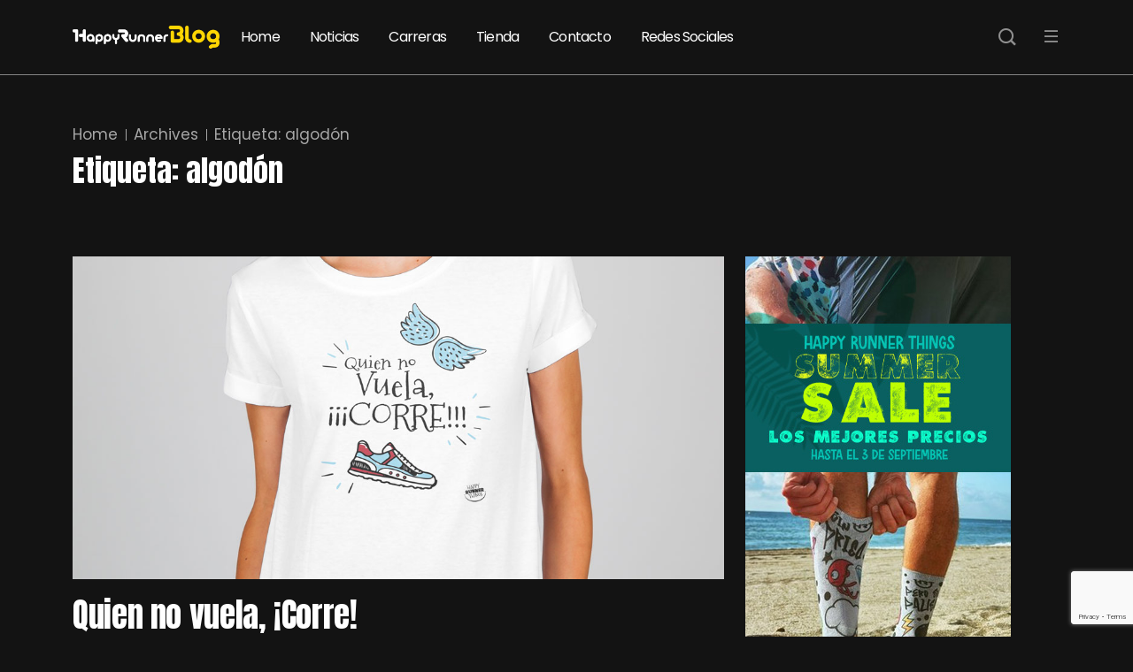

--- FILE ---
content_type: text/html; charset=UTF-8
request_url: https://blog.happyrunnerthings.com/tag/algodon/
body_size: 14602
content:
<!DOCTYPE html>
  <html lang="es" prefix="og: http://ogp.me/ns# fb: http://ogp.me/ns/fb#"> 
    <head>
        <meta charset="UTF-8">
        <meta name="viewport" content="width=device-width, initial-scale=1, maximum-scale=1">
		<script type="text/javascript">
!function(){var i,r,o;i="__tcfapiLocator",r=[],(o=window.frames[i])||(function e(){var t=window.document,a=!!o;if(!a)if(t.body){var n=t.createElement("iframe");n.style.cssText="display:none",n.name=i,t.body.appendChild(n)}else setTimeout(e,5);return!a}(),window.__tcfapi=function(){for(var e,t=[],a=0;a<arguments.length;a++)t[a]=arguments[a];if(!t.length)return r;if("setGdprApplies"===t[0])3<t.length&&2===parseInt(t[1],10)&&"boolean"==typeof t[3]&&(e=t[3],"function"==typeof t[2]&&t[2]("set",!0));else if("ping"===t[0]){var n={gdprApplies:e,cmpLoaded:!1,cmpStatus:"stub",apiVersion:2};"function"==typeof t[2]&&t[2](n,!0)}else r.push(t)},window.addEventListener("message",function(n){var i="string"==typeof n.data,e={};try{e=i?JSON.parse(n.data):n.data}catch(e){}var r=e.__tcfapiCall;r&&window.__tcfapi(r.command,r.version,function(e,t){var a={__tcfapiReturn:{returnValue:e,success:t,callId:r.callId}};i&&(a=JSON.stringify(a)),n.source.postMessage(a,"*")},r.parameter)},!1))}();
!function(){var i,n,s;i="__uspapiLocator",n=[],(s=window.frames[i])||(function a(){var e=window.document,n=!!s;if(!s)if(e.body){var t=e.createElement("iframe");t.style.cssText="display:none",t.name=i,e.body.appendChild(t)}else setTimeout(a,5);return!n}(),window.__uspapi=function(){for(var a=[],e=0;e<arguments.length;e++)a[e]=arguments[e];if(!a.length)return n;"ping"===a[0]?"function"==typeof a[2]&&a[2]({cmpLoaded:!1,cmpStatus:"stub"},!0):n.push(a)},window.addEventListener("message",function(t){var i="string"==typeof t.data,a={};try{a=i?JSON.parse(t.data):t.data}catch(a){}var s=a.__uspapiCall;s&&window.__uspapi(s.command,s.version,function(a,e){var n={__uspapiReturn:{returnValue:a,success:e,callId:s.callId}};i&&(n=JSON.stringify(n)),t.source.postMessage(n,"*")},s.parameter)},!1))}();
window.__gpp_addFrame=function(e){if(!window.frames[e])if(document.body){var p=document.createElement("iframe");p.style.cssText="display:none",p.name=e,document.body.appendChild(p)}else window.setTimeout(window.__gpp_addFrame,10,e)},window.__gpp_stub=function(){var e=arguments;if(__gpp.queue=__gpp.queue||[],__gpp.events=__gpp.events||[],!e.length||1==e.length&&"queue"==e[0])return __gpp.queue;if(1==e.length&&"events"==e[0])return __gpp.events;var p=e[0],t=1<e.length?e[1]:null,n=2<e.length?e[2]:null;if("ping"===p)return{gppVersion:"1.0",cmpStatus:"stub",cmpDisplayStatus:"hidden",supportedAPIs:["tcfeuv2","tcfcav1","uspv1"],cmpId:68};if("addEventListener"===p){"lastId"in __gpp||(__gpp.lastId=0),__gpp.lastId++;var a=__gpp.lastId;return __gpp.events.push({id:a,callback:t,parameter:n}),{eventName:"listenerRegistered",listenerId:a,data:!0,pingData:{gppVersion:"1.0",cmpStatus:"stub",cmpDisplayStatus:"hidden",supportedAPIs:["tcfeuv2","tcfcav1","uspv1"],cmpId:68}}}if("removeEventListener"!==p)return"getGPPData"===p?{sectionId:3,gppVersion:1,sectionList:[],applicableSections:[0],gppString:"",pingData:{gppVersion:"1.0",cmpStatus:"stub",cmpDisplayStatus:"hidden",supportedAPIs:["tcfeuv2","tcfcav1","uspv1"],cmpId:68}}:"hasSection"===p||"getSection"===p||"getField"===p?null:void __gpp.queue.push([].slice.apply(e));for(var s=!1,i=0;i<__gpp.events.length;i++)if(__gpp.events[i].id==n){__gpp.events.splice(i,1),s=!0;break}return{eventName:"listenerRemoved",listenerId:n,data:s,pingData:{gppVersion:"1.0",cmpStatus:"stub",cmpDisplayStatus:"hidden",supportedAPIs:["tcfeuv2","tcfcav1","uspv1"],cmpId:68}}},window.__gpp_msghandler=function(n){var a="string"==typeof n.data;try{var p=a?JSON.parse(n.data):n.data}catch(e){p=null}if("object"==typeof p&&null!==p&&"__gppCall"in p){var s=p.__gppCall;window.__gpp(s.command,function(e,p){var t={__gppReturn:{returnValue:e,success:p,callId:s.callId}};n.source.postMessage(a?JSON.stringify(t):t,"*")},"parameter"in s?s.parameter:null,"version"in s?s.version:1)}},"__gpp"in window&&"function"==typeof window.__gpp||(window.__gpp=window.__gpp_stub,window.addEventListener("message",window.__gpp_msghandler,!1),window.__gpp_addFrame("__gppLocator"));
</script>
<script async src='https://cmp.uniconsent.com/v2/4d73da5a30/cmp.js'></script>
<meta name='robots' content='index, follow, max-image-preview:large, max-snippet:-1, max-video-preview:-1' />

	<!-- This site is optimized with the Yoast SEO plugin v19.6.1 - https://yoast.com/wordpress/plugins/seo/ -->
	<title>algodón archivos - Happy Runners Blog</title>
	<link rel="canonical" href="https://blog.happyrunnerthings.com/tag/algodon/" />
	<meta property="og:locale" content="es_ES" />
	<meta property="og:type" content="article" />
	<meta property="og:title" content="algodón archivos - Happy Runners Blog" />
	<meta property="og:url" content="https://blog.happyrunnerthings.com/tag/algodon/" />
	<meta property="og:site_name" content="Happy Runners Blog" />
	<meta name="twitter:card" content="summary_large_image" />
	<script type="application/ld+json" class="yoast-schema-graph">{"@context":"https://schema.org","@graph":[{"@type":"CollectionPage","@id":"https://blog.happyrunnerthings.com/tag/algodon/","url":"https://blog.happyrunnerthings.com/tag/algodon/","name":"algodón archivos - Happy Runners Blog","isPartOf":{"@id":"https://blog.happyrunnerthings.com/#website"},"primaryImageOfPage":{"@id":"https://blog.happyrunnerthings.com/tag/algodon/#primaryimage"},"image":{"@id":"https://blog.happyrunnerthings.com/tag/algodon/#primaryimage"},"thumbnailUrl":"https://blog.happyrunnerthings.com/wp-content/uploads/2019/10/qnvc.jpg","breadcrumb":{"@id":"https://blog.happyrunnerthings.com/tag/algodon/#breadcrumb"},"inLanguage":"es"},{"@type":"ImageObject","inLanguage":"es","@id":"https://blog.happyrunnerthings.com/tag/algodon/#primaryimage","url":"https://blog.happyrunnerthings.com/wp-content/uploads/2019/10/qnvc.jpg","contentUrl":"https://blog.happyrunnerthings.com/wp-content/uploads/2019/10/qnvc.jpg","width":1080,"height":535},{"@type":"BreadcrumbList","@id":"https://blog.happyrunnerthings.com/tag/algodon/#breadcrumb","itemListElement":[{"@type":"ListItem","position":1,"name":"Portada","item":"https://blog.happyrunnerthings.com/"},{"@type":"ListItem","position":2,"name":"algodón"}]},{"@type":"WebSite","@id":"https://blog.happyrunnerthings.com/#website","url":"https://blog.happyrunnerthings.com/","name":"Happy Runners Blog","description":"Noticias de una tienda molona para runners","publisher":{"@id":"https://blog.happyrunnerthings.com/#organization"},"potentialAction":[{"@type":"SearchAction","target":{"@type":"EntryPoint","urlTemplate":"https://blog.happyrunnerthings.com/?s={search_term_string}"},"query-input":"required name=search_term_string"}],"inLanguage":"es"},{"@type":"Organization","@id":"https://blog.happyrunnerthings.com/#organization","name":"Happy Runners Blog","url":"https://blog.happyrunnerthings.com/","sameAs":[],"logo":{"@type":"ImageObject","inLanguage":"es","@id":"https://blog.happyrunnerthings.com/#/schema/logo/image/","url":"https://blog.happyrunnerthings.com/wp-content/uploads/2023/11/happy-runner-blog-logo.png","contentUrl":"https://blog.happyrunnerthings.com/wp-content/uploads/2023/11/happy-runner-blog-logo.png","width":309,"height":48,"caption":"Happy Runners Blog"},"image":{"@id":"https://blog.happyrunnerthings.com/#/schema/logo/image/"}}]}</script>
	<!-- / Yoast SEO plugin. -->


<link rel='dns-prefetch' href='//www.googletagmanager.com' />
<link rel='dns-prefetch' href='//www.google.com' />
<link rel='dns-prefetch' href='//fonts.googleapis.com' />
<link rel='dns-prefetch' href='//pagead2.googlesyndication.com' />
<link rel="alternate" type="application/rss+xml" title="Happy Runners Blog &raquo; Feed" href="https://blog.happyrunnerthings.com/feed/" />
<link rel="alternate" type="application/rss+xml" title="Happy Runners Blog &raquo; Feed de los comentarios" href="https://blog.happyrunnerthings.com/comments/feed/" />
<link rel="alternate" type="application/rss+xml" title="Happy Runners Blog &raquo; Etiqueta algodón del feed" href="https://blog.happyrunnerthings.com/tag/algodon/feed/" />
<script type="text/javascript">
window._wpemojiSettings = {"baseUrl":"https:\/\/s.w.org\/images\/core\/emoji\/14.0.0\/72x72\/","ext":".png","svgUrl":"https:\/\/s.w.org\/images\/core\/emoji\/14.0.0\/svg\/","svgExt":".svg","source":{"concatemoji":"https:\/\/blog.happyrunnerthings.com\/wp-includes\/js\/wp-emoji-release.min.js?ver=6.3.7"}};
/*! This file is auto-generated */
!function(i,n){var o,s,e;function c(e){try{var t={supportTests:e,timestamp:(new Date).valueOf()};sessionStorage.setItem(o,JSON.stringify(t))}catch(e){}}function p(e,t,n){e.clearRect(0,0,e.canvas.width,e.canvas.height),e.fillText(t,0,0);var t=new Uint32Array(e.getImageData(0,0,e.canvas.width,e.canvas.height).data),r=(e.clearRect(0,0,e.canvas.width,e.canvas.height),e.fillText(n,0,0),new Uint32Array(e.getImageData(0,0,e.canvas.width,e.canvas.height).data));return t.every(function(e,t){return e===r[t]})}function u(e,t,n){switch(t){case"flag":return n(e,"\ud83c\udff3\ufe0f\u200d\u26a7\ufe0f","\ud83c\udff3\ufe0f\u200b\u26a7\ufe0f")?!1:!n(e,"\ud83c\uddfa\ud83c\uddf3","\ud83c\uddfa\u200b\ud83c\uddf3")&&!n(e,"\ud83c\udff4\udb40\udc67\udb40\udc62\udb40\udc65\udb40\udc6e\udb40\udc67\udb40\udc7f","\ud83c\udff4\u200b\udb40\udc67\u200b\udb40\udc62\u200b\udb40\udc65\u200b\udb40\udc6e\u200b\udb40\udc67\u200b\udb40\udc7f");case"emoji":return!n(e,"\ud83e\udef1\ud83c\udffb\u200d\ud83e\udef2\ud83c\udfff","\ud83e\udef1\ud83c\udffb\u200b\ud83e\udef2\ud83c\udfff")}return!1}function f(e,t,n){var r="undefined"!=typeof WorkerGlobalScope&&self instanceof WorkerGlobalScope?new OffscreenCanvas(300,150):i.createElement("canvas"),a=r.getContext("2d",{willReadFrequently:!0}),o=(a.textBaseline="top",a.font="600 32px Arial",{});return e.forEach(function(e){o[e]=t(a,e,n)}),o}function t(e){var t=i.createElement("script");t.src=e,t.defer=!0,i.head.appendChild(t)}"undefined"!=typeof Promise&&(o="wpEmojiSettingsSupports",s=["flag","emoji"],n.supports={everything:!0,everythingExceptFlag:!0},e=new Promise(function(e){i.addEventListener("DOMContentLoaded",e,{once:!0})}),new Promise(function(t){var n=function(){try{var e=JSON.parse(sessionStorage.getItem(o));if("object"==typeof e&&"number"==typeof e.timestamp&&(new Date).valueOf()<e.timestamp+604800&&"object"==typeof e.supportTests)return e.supportTests}catch(e){}return null}();if(!n){if("undefined"!=typeof Worker&&"undefined"!=typeof OffscreenCanvas&&"undefined"!=typeof URL&&URL.createObjectURL&&"undefined"!=typeof Blob)try{var e="postMessage("+f.toString()+"("+[JSON.stringify(s),u.toString(),p.toString()].join(",")+"));",r=new Blob([e],{type:"text/javascript"}),a=new Worker(URL.createObjectURL(r),{name:"wpTestEmojiSupports"});return void(a.onmessage=function(e){c(n=e.data),a.terminate(),t(n)})}catch(e){}c(n=f(s,u,p))}t(n)}).then(function(e){for(var t in e)n.supports[t]=e[t],n.supports.everything=n.supports.everything&&n.supports[t],"flag"!==t&&(n.supports.everythingExceptFlag=n.supports.everythingExceptFlag&&n.supports[t]);n.supports.everythingExceptFlag=n.supports.everythingExceptFlag&&!n.supports.flag,n.DOMReady=!1,n.readyCallback=function(){n.DOMReady=!0}}).then(function(){return e}).then(function(){var e;n.supports.everything||(n.readyCallback(),(e=n.source||{}).concatemoji?t(e.concatemoji):e.wpemoji&&e.twemoji&&(t(e.twemoji),t(e.wpemoji)))}))}((window,document),window._wpemojiSettings);
</script>
<!-- blog.happyrunnerthings.com is managing ads with Advanced Ads 1.48.1 – https://wpadvancedads.com/ --><script id="happy-ready">
			window.advanced_ads_ready=function(e,a){a=a||"complete";var d=function(e){return"interactive"===a?"loading"!==e:"complete"===e};d(document.readyState)?e():document.addEventListener("readystatechange",(function(a){d(a.target.readyState)&&e()}),{once:"interactive"===a})},window.advanced_ads_ready_queue=window.advanced_ads_ready_queue||[];		</script>
		<style type="text/css">
img.wp-smiley,
img.emoji {
	display: inline !important;
	border: none !important;
	box-shadow: none !important;
	height: 1em !important;
	width: 1em !important;
	margin: 0 0.07em !important;
	vertical-align: -0.1em !important;
	background: none !important;
	padding: 0 !important;
}
</style>
	<link rel='stylesheet' id='sbi_styles-css' href='https://blog.happyrunnerthings.com/wp-content/plugins/instagram-feed/css/sbi-styles.min.css?ver=6.2.4' type='text/css' media='all' />
<link rel='stylesheet' id='wp-block-library-css' href='https://blog.happyrunnerthings.com/wp-includes/css/dist/block-library/style.min.css?ver=6.3.7' type='text/css' media='all' />
<style id='wp-block-library-theme-inline-css' type='text/css'>
.wp-block-audio figcaption{color:#555;font-size:13px;text-align:center}.is-dark-theme .wp-block-audio figcaption{color:hsla(0,0%,100%,.65)}.wp-block-audio{margin:0 0 1em}.wp-block-code{border:1px solid #ccc;border-radius:4px;font-family:Menlo,Consolas,monaco,monospace;padding:.8em 1em}.wp-block-embed figcaption{color:#555;font-size:13px;text-align:center}.is-dark-theme .wp-block-embed figcaption{color:hsla(0,0%,100%,.65)}.wp-block-embed{margin:0 0 1em}.blocks-gallery-caption{color:#555;font-size:13px;text-align:center}.is-dark-theme .blocks-gallery-caption{color:hsla(0,0%,100%,.65)}.wp-block-image figcaption{color:#555;font-size:13px;text-align:center}.is-dark-theme .wp-block-image figcaption{color:hsla(0,0%,100%,.65)}.wp-block-image{margin:0 0 1em}.wp-block-pullquote{border-bottom:4px solid;border-top:4px solid;color:currentColor;margin-bottom:1.75em}.wp-block-pullquote cite,.wp-block-pullquote footer,.wp-block-pullquote__citation{color:currentColor;font-size:.8125em;font-style:normal;text-transform:uppercase}.wp-block-quote{border-left:.25em solid;margin:0 0 1.75em;padding-left:1em}.wp-block-quote cite,.wp-block-quote footer{color:currentColor;font-size:.8125em;font-style:normal;position:relative}.wp-block-quote.has-text-align-right{border-left:none;border-right:.25em solid;padding-left:0;padding-right:1em}.wp-block-quote.has-text-align-center{border:none;padding-left:0}.wp-block-quote.is-large,.wp-block-quote.is-style-large,.wp-block-quote.is-style-plain{border:none}.wp-block-search .wp-block-search__label{font-weight:700}.wp-block-search__button{border:1px solid #ccc;padding:.375em .625em}:where(.wp-block-group.has-background){padding:1.25em 2.375em}.wp-block-separator.has-css-opacity{opacity:.4}.wp-block-separator{border:none;border-bottom:2px solid;margin-left:auto;margin-right:auto}.wp-block-separator.has-alpha-channel-opacity{opacity:1}.wp-block-separator:not(.is-style-wide):not(.is-style-dots){width:100px}.wp-block-separator.has-background:not(.is-style-dots){border-bottom:none;height:1px}.wp-block-separator.has-background:not(.is-style-wide):not(.is-style-dots){height:2px}.wp-block-table{margin:0 0 1em}.wp-block-table td,.wp-block-table th{word-break:normal}.wp-block-table figcaption{color:#555;font-size:13px;text-align:center}.is-dark-theme .wp-block-table figcaption{color:hsla(0,0%,100%,.65)}.wp-block-video figcaption{color:#555;font-size:13px;text-align:center}.is-dark-theme .wp-block-video figcaption{color:hsla(0,0%,100%,.65)}.wp-block-video{margin:0 0 1em}.wp-block-template-part.has-background{margin-bottom:0;margin-top:0;padding:1.25em 2.375em}
</style>
<style id='classic-theme-styles-inline-css' type='text/css'>
/*! This file is auto-generated */
.wp-block-button__link{color:#fff;background-color:#32373c;border-radius:9999px;box-shadow:none;text-decoration:none;padding:calc(.667em + 2px) calc(1.333em + 2px);font-size:1.125em}.wp-block-file__button{background:#32373c;color:#fff;text-decoration:none}
</style>
<style id='global-styles-inline-css' type='text/css'>
body{--wp--preset--color--black: #000000;--wp--preset--color--cyan-bluish-gray: #abb8c3;--wp--preset--color--white: #ffffff;--wp--preset--color--pale-pink: #f78da7;--wp--preset--color--vivid-red: #cf2e2e;--wp--preset--color--luminous-vivid-orange: #ff6900;--wp--preset--color--luminous-vivid-amber: #fcb900;--wp--preset--color--light-green-cyan: #7bdcb5;--wp--preset--color--vivid-green-cyan: #00d084;--wp--preset--color--pale-cyan-blue: #8ed1fc;--wp--preset--color--vivid-cyan-blue: #0693e3;--wp--preset--color--vivid-purple: #9b51e0;--wp--preset--gradient--vivid-cyan-blue-to-vivid-purple: linear-gradient(135deg,rgba(6,147,227,1) 0%,rgb(155,81,224) 100%);--wp--preset--gradient--light-green-cyan-to-vivid-green-cyan: linear-gradient(135deg,rgb(122,220,180) 0%,rgb(0,208,130) 100%);--wp--preset--gradient--luminous-vivid-amber-to-luminous-vivid-orange: linear-gradient(135deg,rgba(252,185,0,1) 0%,rgba(255,105,0,1) 100%);--wp--preset--gradient--luminous-vivid-orange-to-vivid-red: linear-gradient(135deg,rgba(255,105,0,1) 0%,rgb(207,46,46) 100%);--wp--preset--gradient--very-light-gray-to-cyan-bluish-gray: linear-gradient(135deg,rgb(238,238,238) 0%,rgb(169,184,195) 100%);--wp--preset--gradient--cool-to-warm-spectrum: linear-gradient(135deg,rgb(74,234,220) 0%,rgb(151,120,209) 20%,rgb(207,42,186) 40%,rgb(238,44,130) 60%,rgb(251,105,98) 80%,rgb(254,248,76) 100%);--wp--preset--gradient--blush-light-purple: linear-gradient(135deg,rgb(255,206,236) 0%,rgb(152,150,240) 100%);--wp--preset--gradient--blush-bordeaux: linear-gradient(135deg,rgb(254,205,165) 0%,rgb(254,45,45) 50%,rgb(107,0,62) 100%);--wp--preset--gradient--luminous-dusk: linear-gradient(135deg,rgb(255,203,112) 0%,rgb(199,81,192) 50%,rgb(65,88,208) 100%);--wp--preset--gradient--pale-ocean: linear-gradient(135deg,rgb(255,245,203) 0%,rgb(182,227,212) 50%,rgb(51,167,181) 100%);--wp--preset--gradient--electric-grass: linear-gradient(135deg,rgb(202,248,128) 0%,rgb(113,206,126) 100%);--wp--preset--gradient--midnight: linear-gradient(135deg,rgb(2,3,129) 0%,rgb(40,116,252) 100%);--wp--preset--font-size--small: 13px;--wp--preset--font-size--medium: 20px;--wp--preset--font-size--large: 36px;--wp--preset--font-size--x-large: 42px;--wp--preset--spacing--20: 0.44rem;--wp--preset--spacing--30: 0.67rem;--wp--preset--spacing--40: 1rem;--wp--preset--spacing--50: 1.5rem;--wp--preset--spacing--60: 2.25rem;--wp--preset--spacing--70: 3.38rem;--wp--preset--spacing--80: 5.06rem;--wp--preset--shadow--natural: 6px 6px 9px rgba(0, 0, 0, 0.2);--wp--preset--shadow--deep: 12px 12px 50px rgba(0, 0, 0, 0.4);--wp--preset--shadow--sharp: 6px 6px 0px rgba(0, 0, 0, 0.2);--wp--preset--shadow--outlined: 6px 6px 0px -3px rgba(255, 255, 255, 1), 6px 6px rgba(0, 0, 0, 1);--wp--preset--shadow--crisp: 6px 6px 0px rgba(0, 0, 0, 1);}:where(.is-layout-flex){gap: 0.5em;}:where(.is-layout-grid){gap: 0.5em;}body .is-layout-flow > .alignleft{float: left;margin-inline-start: 0;margin-inline-end: 2em;}body .is-layout-flow > .alignright{float: right;margin-inline-start: 2em;margin-inline-end: 0;}body .is-layout-flow > .aligncenter{margin-left: auto !important;margin-right: auto !important;}body .is-layout-constrained > .alignleft{float: left;margin-inline-start: 0;margin-inline-end: 2em;}body .is-layout-constrained > .alignright{float: right;margin-inline-start: 2em;margin-inline-end: 0;}body .is-layout-constrained > .aligncenter{margin-left: auto !important;margin-right: auto !important;}body .is-layout-constrained > :where(:not(.alignleft):not(.alignright):not(.alignfull)){max-width: var(--wp--style--global--content-size);margin-left: auto !important;margin-right: auto !important;}body .is-layout-constrained > .alignwide{max-width: var(--wp--style--global--wide-size);}body .is-layout-flex{display: flex;}body .is-layout-flex{flex-wrap: wrap;align-items: center;}body .is-layout-flex > *{margin: 0;}body .is-layout-grid{display: grid;}body .is-layout-grid > *{margin: 0;}:where(.wp-block-columns.is-layout-flex){gap: 2em;}:where(.wp-block-columns.is-layout-grid){gap: 2em;}:where(.wp-block-post-template.is-layout-flex){gap: 1.25em;}:where(.wp-block-post-template.is-layout-grid){gap: 1.25em;}.has-black-color{color: var(--wp--preset--color--black) !important;}.has-cyan-bluish-gray-color{color: var(--wp--preset--color--cyan-bluish-gray) !important;}.has-white-color{color: var(--wp--preset--color--white) !important;}.has-pale-pink-color{color: var(--wp--preset--color--pale-pink) !important;}.has-vivid-red-color{color: var(--wp--preset--color--vivid-red) !important;}.has-luminous-vivid-orange-color{color: var(--wp--preset--color--luminous-vivid-orange) !important;}.has-luminous-vivid-amber-color{color: var(--wp--preset--color--luminous-vivid-amber) !important;}.has-light-green-cyan-color{color: var(--wp--preset--color--light-green-cyan) !important;}.has-vivid-green-cyan-color{color: var(--wp--preset--color--vivid-green-cyan) !important;}.has-pale-cyan-blue-color{color: var(--wp--preset--color--pale-cyan-blue) !important;}.has-vivid-cyan-blue-color{color: var(--wp--preset--color--vivid-cyan-blue) !important;}.has-vivid-purple-color{color: var(--wp--preset--color--vivid-purple) !important;}.has-black-background-color{background-color: var(--wp--preset--color--black) !important;}.has-cyan-bluish-gray-background-color{background-color: var(--wp--preset--color--cyan-bluish-gray) !important;}.has-white-background-color{background-color: var(--wp--preset--color--white) !important;}.has-pale-pink-background-color{background-color: var(--wp--preset--color--pale-pink) !important;}.has-vivid-red-background-color{background-color: var(--wp--preset--color--vivid-red) !important;}.has-luminous-vivid-orange-background-color{background-color: var(--wp--preset--color--luminous-vivid-orange) !important;}.has-luminous-vivid-amber-background-color{background-color: var(--wp--preset--color--luminous-vivid-amber) !important;}.has-light-green-cyan-background-color{background-color: var(--wp--preset--color--light-green-cyan) !important;}.has-vivid-green-cyan-background-color{background-color: var(--wp--preset--color--vivid-green-cyan) !important;}.has-pale-cyan-blue-background-color{background-color: var(--wp--preset--color--pale-cyan-blue) !important;}.has-vivid-cyan-blue-background-color{background-color: var(--wp--preset--color--vivid-cyan-blue) !important;}.has-vivid-purple-background-color{background-color: var(--wp--preset--color--vivid-purple) !important;}.has-black-border-color{border-color: var(--wp--preset--color--black) !important;}.has-cyan-bluish-gray-border-color{border-color: var(--wp--preset--color--cyan-bluish-gray) !important;}.has-white-border-color{border-color: var(--wp--preset--color--white) !important;}.has-pale-pink-border-color{border-color: var(--wp--preset--color--pale-pink) !important;}.has-vivid-red-border-color{border-color: var(--wp--preset--color--vivid-red) !important;}.has-luminous-vivid-orange-border-color{border-color: var(--wp--preset--color--luminous-vivid-orange) !important;}.has-luminous-vivid-amber-border-color{border-color: var(--wp--preset--color--luminous-vivid-amber) !important;}.has-light-green-cyan-border-color{border-color: var(--wp--preset--color--light-green-cyan) !important;}.has-vivid-green-cyan-border-color{border-color: var(--wp--preset--color--vivid-green-cyan) !important;}.has-pale-cyan-blue-border-color{border-color: var(--wp--preset--color--pale-cyan-blue) !important;}.has-vivid-cyan-blue-border-color{border-color: var(--wp--preset--color--vivid-cyan-blue) !important;}.has-vivid-purple-border-color{border-color: var(--wp--preset--color--vivid-purple) !important;}.has-vivid-cyan-blue-to-vivid-purple-gradient-background{background: var(--wp--preset--gradient--vivid-cyan-blue-to-vivid-purple) !important;}.has-light-green-cyan-to-vivid-green-cyan-gradient-background{background: var(--wp--preset--gradient--light-green-cyan-to-vivid-green-cyan) !important;}.has-luminous-vivid-amber-to-luminous-vivid-orange-gradient-background{background: var(--wp--preset--gradient--luminous-vivid-amber-to-luminous-vivid-orange) !important;}.has-luminous-vivid-orange-to-vivid-red-gradient-background{background: var(--wp--preset--gradient--luminous-vivid-orange-to-vivid-red) !important;}.has-very-light-gray-to-cyan-bluish-gray-gradient-background{background: var(--wp--preset--gradient--very-light-gray-to-cyan-bluish-gray) !important;}.has-cool-to-warm-spectrum-gradient-background{background: var(--wp--preset--gradient--cool-to-warm-spectrum) !important;}.has-blush-light-purple-gradient-background{background: var(--wp--preset--gradient--blush-light-purple) !important;}.has-blush-bordeaux-gradient-background{background: var(--wp--preset--gradient--blush-bordeaux) !important;}.has-luminous-dusk-gradient-background{background: var(--wp--preset--gradient--luminous-dusk) !important;}.has-pale-ocean-gradient-background{background: var(--wp--preset--gradient--pale-ocean) !important;}.has-electric-grass-gradient-background{background: var(--wp--preset--gradient--electric-grass) !important;}.has-midnight-gradient-background{background: var(--wp--preset--gradient--midnight) !important;}.has-small-font-size{font-size: var(--wp--preset--font-size--small) !important;}.has-medium-font-size{font-size: var(--wp--preset--font-size--medium) !important;}.has-large-font-size{font-size: var(--wp--preset--font-size--large) !important;}.has-x-large-font-size{font-size: var(--wp--preset--font-size--x-large) !important;}
.wp-block-navigation a:where(:not(.wp-element-button)){color: inherit;}
:where(.wp-block-post-template.is-layout-flex){gap: 1.25em;}:where(.wp-block-post-template.is-layout-grid){gap: 1.25em;}
:where(.wp-block-columns.is-layout-flex){gap: 2em;}:where(.wp-block-columns.is-layout-grid){gap: 2em;}
.wp-block-pullquote{font-size: 1.5em;line-height: 1.6;}
</style>
<link rel='stylesheet' id='contact-form-7-css' href='https://blog.happyrunnerthings.com/wp-content/plugins/contact-form-7/includes/css/styles.css?ver=5.6.3' type='text/css' media='all' />
<link rel='stylesheet' id='ghostkit-css' href='https://blog.happyrunnerthings.com/wp-content/plugins/ghostkit/gutenberg/style.min.css?ver=2.23.2' type='text/css' media='all' />
<link rel='stylesheet' id='themefont-awesome-css' href='https://blog.happyrunnerthings.com/wp-content/themes/beatrix/assets/css/font-awesome.css?ver=6.3.7' type='text/css' media='all' />
<link rel='stylesheet' id='icon-font-css' href='https://blog.happyrunnerthings.com/wp-content/themes/beatrix/assets/css/icon-font.css?ver=6.3.7' type='text/css' media='all' />
<link rel='stylesheet' id='remix-font-css' href='https://blog.happyrunnerthings.com/wp-content/themes/beatrix/assets/css/remixicon.css?ver=6.3.7' type='text/css' media='all' />
<link rel='stylesheet' id='animate-css' href='https://blog.happyrunnerthings.com/wp-content/themes/beatrix/assets/css/animate.css?ver=6.3.7' type='text/css' media='all' />
<link rel='stylesheet' id='magnific-popup-css' href='https://blog.happyrunnerthings.com/wp-content/themes/beatrix/assets/css/magnific-popup.css?ver=6.3.7' type='text/css' media='all' />
<link rel='stylesheet' id='owl-carousel-css' href='https://blog.happyrunnerthings.com/wp-content/themes/beatrix/assets/css/owl.carousel.min.css?ver=6.3.7' type='text/css' media='all' />
<link rel='stylesheet' id='owl-theme-css' href='https://blog.happyrunnerthings.com/wp-content/themes/beatrix/assets/css/owl.theme.min.css?ver=6.3.7' type='text/css' media='all' />
<link rel='stylesheet' id='slick-css' href='https://blog.happyrunnerthings.com/wp-content/themes/beatrix/assets/css/slick.css?ver=6.3.7' type='text/css' media='all' />
<link rel='stylesheet' id='slicknav-css' href='https://blog.happyrunnerthings.com/wp-content/themes/beatrix/assets/css/slicknav.css?ver=6.3.7' type='text/css' media='all' />
<link rel='stylesheet' id='bootstrap-css' href='https://blog.happyrunnerthings.com/wp-content/themes/beatrix/assets/css/bootstrap.min.css?ver=4.0' type='text/css' media='all' />
<link rel='stylesheet' id='beatrix-fonts-css' href='https://blog.happyrunnerthings.com/wp-content/themes/beatrix/assets/css/theme-fonts.css?ver=1.0' type='text/css' media='all' />
<link rel='stylesheet' id='beatrix-main-css' href='https://blog.happyrunnerthings.com/wp-content/themes/beatrix/assets/css/main.css?ver=6.3.7' type='text/css' media='all' />
<link rel='stylesheet' id='beatrix-responsive-css' href='https://blog.happyrunnerthings.com/wp-content/themes/beatrix/assets/css/responsive.css?ver=6.3.7' type='text/css' media='all' />
<link rel='stylesheet' id='beatrix-style-css' href='https://blog.happyrunnerthings.com/wp-content/themes/beatrix/style.css?ver=6.3.7' type='text/css' media='all' />
<link rel='stylesheet' id='beatrix-custom-style-css' href='https://blog.happyrunnerthings.com/wp-content/themes/beatrix/assets/css/custom-style.css?ver=6.3.7' type='text/css' media='all' />
<style id='beatrix-custom-style-inline-css' type='text/css'>
 .video-play-icon-wrap a, .post-meta-social a:hover, .footer-newsletter-wrapper input[type="submit"], .blog-post-comment .comment-respond .comment-form .btn-comments, .blog-sidebar .widget ul li::before, .wp-block-search .wp-block-search__button, .newsletter-box-wrapper input[type="submit"], .blog-sidebar .widget_block li.wp-block-latest-comments__comment::before, .theme-tags__wrapper a:hover, .widget_block.widget_search .wp-block-search__button:hover, .form-submit input[type=submit] {background-color: #ffd500!important;} .post-meta-author-box a, .scrolltotop, .theme-blog-details ul li::marker, .nav-menu-wrapper .mainmenu ul li a:hover, a.tp-header__bars.tp-menu-bar:hover, .search-icon.theme-search-custom-iconn:hover, .blog-pagination-area ul.page-numbers li span.page-numbers, .blog-pagination-area ul.page-numbers li a.page-numbers:hover, .blog-pagination-area ul.page-numbers li a.next.page-numbers:hover i, .blog-sidebar .widget ul li a:hover, a.subscribe-btn:hover, .scrolltotop:hover i, .logo.theme-logo h1 a:hover {color: #ffd500!important;} a.subscribe-btn, .blog-pagination-area ul.page-numbers li span.page-numbers, .wp-block-search .wp-block-search__button, .nav-menu-wrapper .mainmenu li ul.sub-menu, #theme-serach-box_Inner .theme-serach-box_inner_wrapper input, .theme-tags__wrapper a:hover, .blog-post-comment .comment-respond .comment-form .btn-comments:hover, .widget_block.widget_search .wp-block-search__button:hover, .form-submit input[type=submit], .form-submit input[type=submit]:hover {border-color: #ffd500!important;}
					.cat-item-28 span.post_count {background-color : #3CFFD0 !important;} 
				
					.cat-item-114 span.post_count {background-color : #3CFFD0 !important;} 
				
					.cat-item-3 span.post_count {background-color : #3CFFD0 !important;} 
				
					.cat-item-5 span.post_count {background-color : #3CFFD0 !important;} 
				
					.cat-item-4 span.post_count {background-color : #3CFFD0 !important;} 
				
					.cat-item-51 span.post_count {background-color : #3CFFD0 !important;} 
				
					.cat-item-149 span.post_count {background-color : #3CFFD0 !important;} 
				
					.cat-item-89 span.post_count {background-color : #3CFFD0 !important;} 
				
					.cat-item-177 span.post_count {background-color : #3CFFD0 !important;} 
				
					.cat-item-2 span.post_count {background-color : #3CFFD0 !important;} 
				
					.cat-item-139 span.post_count {background-color : #3CFFD0 !important;} 
				
					.cat-item-157 span.post_count {background-color : #3CFFD0 !important;} 
				
					.cat-item-150 span.post_count {background-color : #3CFFD0 !important;} 
				
					.cat-item-164 span.post_count {background-color : #3CFFD0 !important;} 
				
					.cat-item-178 span.post_count {background-color : #3CFFD0 !important;} 
				
</style>
<link crossorigin="anonymous" rel='stylesheet' id='csf-google-web-fonts-css' href='//fonts.googleapis.com/css?family=Poppins:400%7CAnton:400&#038;subset=latin-ext&#038;display=swap' type='text/css' media='all' />
<style id='ghostkit-typography-inline-css' type='text/css'>
 
</style>
<script type='text/javascript' src='https://blog.happyrunnerthings.com/wp-includes/js/jquery/jquery.min.js?ver=3.7.0' id='jquery-core-js'></script>
<script type='text/javascript' src='https://blog.happyrunnerthings.com/wp-includes/js/jquery/jquery-migrate.min.js?ver=3.4.1' id='jquery-migrate-js'></script>

<!-- Fragmento de código de Google Analytics añadido por Site Kit -->
<script type='text/javascript' src='https://www.googletagmanager.com/gtag/js?id=UA-182357200-1' id='google_gtagjs-js' async></script>
<script id="google_gtagjs-js-after" type="text/javascript">
window.dataLayer = window.dataLayer || [];function gtag(){dataLayer.push(arguments);}
gtag('set', 'linker', {"domains":["blog.happyrunnerthings.com"]} );
gtag("js", new Date());
gtag("set", "developer_id.dZTNiMT", true);
gtag("config", "UA-182357200-1", {"anonymize_ip":true});
gtag("config", "GT-WF4SPV7");
</script>

<!-- Final del fragmento de código de Google Analytics añadido por Site Kit -->
<link rel="https://api.w.org/" href="https://blog.happyrunnerthings.com/wp-json/" /><link rel="alternate" type="application/json" href="https://blog.happyrunnerthings.com/wp-json/wp/v2/tags/19" /><link rel="EditURI" type="application/rsd+xml" title="RSD" href="https://blog.happyrunnerthings.com/xmlrpc.php?rsd" />
<meta name="generator" content="WordPress 6.3.7" />
<meta name="generator" content="Site Kit by Google 1.111.1" /><script type='text/javascript'>
/* <![CDATA[ */
var VPData = {"version":"3.1.3","pro":false,"__":{"couldnt_retrieve_vp":"No se pudo recuperar el ID de Visual Portfolio.","pswp_close":"Cerrar (Esc)","pswp_share":"Compartir","pswp_fs":"Alternar pantalla completa","pswp_zoom":"Acercar\/alejar","pswp_prev":"Anterior (flecha izquierda)","pswp_next":"Siguiente (flecha derecha)","pswp_share_fb":"Compartir en Facebook","pswp_share_tw":"Tuitear","pswp_share_pin":"Pinear","fancybox_close":"Cerrar","fancybox_next":"Siguiente","fancybox_prev":"Anterior","fancybox_error":"El contenido solicitado no se puede cargar. <br \/>Vuelva a intentarlo m\u00e1s tarde.","fancybox_play_start":"Empezar la presentaci\u00f3n de diapositivas","fancybox_play_stop":"Pausar presentaci\u00f3n de diapositivas","fancybox_full_screen":"Pantalla completa","fancybox_thumbs":"Miniaturas","fancybox_download":"Descargar","fancybox_share":"Compartir","fancybox_zoom":"Acercar"},"settingsPopupGallery":{"enable_on_wordpress_images":false,"vendor":"fancybox","deep_linking":false,"deep_linking_url_to_share_images":false,"show_arrows":true,"show_counter":true,"show_zoom_button":true,"show_fullscreen_button":true,"show_share_button":true,"show_close_button":true,"show_thumbs":true,"show_download_button":false,"show_slideshow":false,"click_to_zoom":true,"restore_focus":true},"screenSizes":[320,576,768,992,1200]};
/* ]]> */
</script>
        <noscript>
            <style type="text/css">
                .vp-portfolio__preloader-wrap{display:none}.vp-portfolio__items-wrap,.vp-portfolio__filter-wrap,.vp-portfolio__sort-wrap,.vp-portfolio__pagination-wrap{visibility:visible;opacity:1}.vp-portfolio__item .vp-portfolio__item-img noscript+img{display:none}.vp-portfolio__thumbnails-wrap{display:none}            </style>
        </noscript>
        
<!-- Fragmento de código de Google Adsense añadido por Site Kit -->
<meta name="google-adsense-platform-account" content="ca-host-pub-2644536267352236">
<meta name="google-adsense-platform-domain" content="sitekit.withgoogle.com">
<!-- Final del fragmento de código de Google Adsense añadido por Site Kit -->
<meta name="generator" content="Elementor 3.17.2; features: e_dom_optimization, e_optimized_assets_loading, e_optimized_css_loading, additional_custom_breakpoints, block_editor_assets_optimize, e_image_loading_optimization; settings: css_print_method-external, google_font-enabled, font_display-swap">
        <style type="text/css">
            /* If html does not have either class, do not show lazy loaded images. */
            html:not(.vp-lazyload-enabled):not(.js) .vp-lazyload {
                display: none;
            }
        </style>
        <script>
            document.documentElement.classList.add(
                'vp-lazyload-enabled'
            );
        </script>
        <!-- No hay ninguna versión amphtml disponible para esta URL. -->
<!-- Fragmento de código de Google Adsense añadido por Site Kit -->
<script async="async" src="https://pagead2.googlesyndication.com/pagead/js/adsbygoogle.js?client=ca-pub-6815110312429870&amp;host=ca-host-pub-2644536267352236" crossorigin="anonymous" type="text/javascript"></script>

<!-- Final del fragmento de código de Google Adsense añadido por Site Kit -->
<style type="text/css">.logo.theme-logo img{width:250px;}body{background-color:#131313;}body{font-family:"Poppins";color:#ffffff;font-weight:normal;font-size:16px;line-height:26px;}h1{font-family:"Anton";color:#ffffff;font-weight:normal;font-size:42px;line-height:50px;letter-spacing:0px;}h2{font-family:"Anton";color:#ffffff;font-weight:normal;font-size:28px;line-height:36px;}h3{font-family:"Anton";color:#ffffff;font-weight:normal;font-size:24px;line-height:28px;}h4{font-family:"Anton";color:#ffffff;font-weight:normal;font-size:18px;line-height:28px;}h5{font-family:"Anton";color:#ffffff;font-weight:normal;font-size:14px;line-height:24px;}h6{font-family:"Anton";color:#ffffff;font-weight:normal;font-size:14px;line-height:28px;}.main-container.blog-spacing{padding-top:80px;padding-right:0px;padding-bottom:80px;padding-left:0px;}.main-container.cat-page-spacing{padding-top:80px;padding-right:0px;padding-bottom:80px;padding-left:0px;}.single-one-bwrap{padding-top:40px;padding-right:0px;padding-bottom:80px;padding-left:0px;}</style><link rel="icon" href="https://blog.happyrunnerthings.com/wp-content/uploads/2022/05/cropped-icon-blog-32x32.png" sizes="32x32" />
<link rel="icon" href="https://blog.happyrunnerthings.com/wp-content/uploads/2022/05/cropped-icon-blog-192x192.png" sizes="192x192" />
<link rel="apple-touch-icon" href="https://blog.happyrunnerthings.com/wp-content/uploads/2022/05/cropped-icon-blog-180x180.png" />
<meta name="msapplication-TileImage" content="https://blog.happyrunnerthings.com/wp-content/uploads/2022/05/cropped-icon-blog-270x270.png" />
		<style type="text/css" id="wp-custom-css">
			
.form-group input {
	height: 20px;
}


.theme-blog-details figure {
    margin-top: 0;
    margin-bottom: 0;
    position: relative;
}		</style>
		
<!-- START - Open Graph and Twitter Card Tags 3.3.1 -->
 <!-- Facebook Open Graph -->
  <meta property="og:locale" content="es_ES"/>
  <meta property="og:site_name" content="Happy Runners Blog"/>
  <meta property="og:title" content="algodón"/>
  <meta property="og:url" content="https://blog.happyrunnerthings.com/tag/algodon/"/>
  <meta property="og:type" content="article"/>
  <meta property="og:description" content="Noticias de una tienda molona para runners"/>
  <meta property="og:image" content="https://blog.happyrunnerthings.com/wp-content/uploads/2019/10/hrb_logo_200.png"/>
  <meta property="og:image:url" content="https://blog.happyrunnerthings.com/wp-content/uploads/2019/10/hrb_logo_200.png"/>
  <meta property="og:image:secure_url" content="https://blog.happyrunnerthings.com/wp-content/uploads/2019/10/hrb_logo_200.png"/>
  <meta property="article:publisher" content="https://www.facebook.com/happyrunnerthings"/>
  <meta property="fb:app_id" content="344702506473417"/>
 <!-- Google+ / Schema.org -->
 <!-- Twitter Cards -->
  <meta name="twitter:title" content="algodón"/>
  <meta name="twitter:url" content="https://blog.happyrunnerthings.com/tag/algodon/"/>
  <meta name="twitter:description" content="Noticias de una tienda molona para runners"/>
  <meta name="twitter:image" content="https://blog.happyrunnerthings.com/wp-content/uploads/2019/10/hrb_logo_200.png"/>
  <meta name="twitter:card" content="summary_large_image"/>
  <meta name="twitter:site" content="@HappyRunnerT"/>
 <!-- SEO -->
  <link rel="canonical" href="https://blog.happyrunnerthings.com/tag/algodon/"/>
  <meta name="description" content="Noticias de una tienda molona para runners"/>
  <meta name="publisher" content="Happy Runners Blog"/>
 <!-- Misc. tags -->
 <!-- is_tag -->
<!-- END - Open Graph and Twitter Card Tags 3.3.1 -->
	
    </head>
	
	
    <body data-rsssl=1 class="archive tag tag-algodon tag-19 wp-custom-logo sidebar-active elementor-default elementor-kit-13998 aa-prefix-happy-" >
		
		        <script>
            (function($) {
                if (!$) {
                    return;
                }

                // Previously we added this code on Elementor pages only,
                // but sometimes Lightbox enabled globally and it still conflicting with our galleries.
                // if (!$('.elementor-page').length) {
                //     return;
                // }

                function addDataAttribute($items) {
                    $items.find('.vp-portfolio__item a:not([data-elementor-open-lightbox])').each(function () {
                        if (/\.(png|jpe?g|gif|svg|webp)(\?.*)?$/i.test(this.href)) {
                            this.dataset.elementorOpenLightbox = 'no';
                        }
                    });
                }

                $(document).on('init.vpf', function(event, vpObject) {
                    if ('vpf' !== event.namespace) {
                        return;
                    }

                    addDataAttribute(vpObject.$item);
                });
                $(document).on('addItems.vpf', function(event, vpObject, $items) {
                    if ('vpf' !== event.namespace) {
                        return;
                    }

                    addDataAttribute($items);
                });
            })(window.jQuery);
        </script>
        
		<!-- Theme Preloader -->
		    <div id="preloader">
        <div class="spinner">
            <div class="dot1"></div>
            <div class="dot2"></div>
        </div>
    </div>
		

		<div class="body-inner-content">
      


    
<!-- Start Header -->
<header id="theme-header-one" class="theme-header-main header-style-one">
    <div class="theme-header-area">
        <div class="container">
            <div class="row align-items-center">
                <div class="col-lg-2">
                    <div class="logo theme-logo">
                    
                    <a href="https://blog.happyrunnerthings.com/" class="custom-logo-link" rel="home"><img width="309" height="48" src="https://blog.happyrunnerthings.com/wp-content/uploads/2023/11/happy-runner-blog-logo.png" class="custom-logo" alt="Happy Runners Blog" decoding="async" srcset="https://blog.happyrunnerthings.com/wp-content/uploads/2023/11/happy-runner-blog-logo.png 309w, https://blog.happyrunnerthings.com/wp-content/uploads/2023/11/happy-runner-blog-logo-300x47.png 300w" sizes="(max-width: 309px) 100vw, 309px" /></a>
                    </div>
                </div>
                <div class="col-lg-8">
                    <div class="nav-menu-wrapper">
                        <div class="beatrix-responsive-menu"></div>
                        <div class="mainmenu">
                    		<nav class="nav-main-wrap"><ul id="primary-menu" class="theme-navigation-wrap theme-main-menu"><li id="menu-item-115" class="menu-item menu-item-type-custom menu-item-object-custom menu-item-115"><a href="/">Home</a></li>
<li id="menu-item-348" class="menu-item menu-item-type-taxonomy menu-item-object-category menu-item-has-children menu-item-348"><a href="https://blog.happyrunnerthings.com/category/noticias/">Noticias</a>
<ul class="sub-menu">
	<li id="menu-item-352" class="menu-item menu-item-type-taxonomy menu-item-object-category menu-item-352"><a href="https://blog.happyrunnerthings.com/category/clubs/">Clubs</a></li>
	<li id="menu-item-355" class="menu-item menu-item-type-custom menu-item-object-custom menu-item-has-children menu-item-355"><a href="#">Catálogo</a>
	<ul class="sub-menu">
		<li id="menu-item-349" class="menu-item menu-item-type-taxonomy menu-item-object-category menu-item-349"><a href="https://blog.happyrunnerthings.com/category/camisetas/">Camisetas</a></li>
		<li id="menu-item-353" class="menu-item menu-item-type-taxonomy menu-item-object-category menu-item-353"><a href="https://blog.happyrunnerthings.com/category/accesorios/">Accesorios</a></li>
		<li id="menu-item-354" class="menu-item menu-item-type-taxonomy menu-item-object-category menu-item-354"><a href="https://blog.happyrunnerthings.com/category/cortavientos/">Cortavientos</a></li>
	</ul>
</li>
</ul>
</li>
<li id="menu-item-350" class="menu-item menu-item-type-taxonomy menu-item-object-category menu-item-350"><a href="https://blog.happyrunnerthings.com/category/carreras/">Carreras</a></li>
<li id="menu-item-70" class="menu-item menu-item-type-custom menu-item-object-custom menu-item-70"><a href="https://happyrunnerthings.com/">Tienda</a></li>
<li id="menu-item-69" class="menu-item menu-item-type-post_type menu-item-object-page menu-item-69"><a href="https://blog.happyrunnerthings.com/contacto/">Contacto</a></li>
<li id="menu-item-342" class="menu-item menu-item-type-custom menu-item-object-custom menu-item-has-children menu-item-342"><a href="#">Redes Sociales</a>
<ul class="sub-menu">
	<li id="menu-item-346" class="menu-item menu-item-type-custom menu-item-object-custom menu-item-346"><a href="https://www.instagram.com/happyrunnerthings/">Instagram</a></li>
	<li id="menu-item-344" class="menu-item menu-item-type-custom menu-item-object-custom menu-item-344"><a href="https://www.facebook.com/happyrunnerthingscom">Facebook</a></li>
	<li id="menu-item-343" class="menu-item menu-item-type-custom menu-item-object-custom menu-item-343"><a href="https://www.strava.com/clubs/happyrunnerthings">Strava</a></li>
	<li id="menu-item-347" class="menu-item menu-item-type-custom menu-item-object-custom menu-item-347"><a href="https://www.pinterest.es/happyrunnerthings">Pinterest</a></li>
	<li id="menu-item-345" class="menu-item menu-item-type-custom menu-item-object-custom menu-item-345"><a href="https://twitter.com/HappyRunnerT">Twitter</a></li>
</ul>
</li>
</ul></nav>
                        </div>
                    </div>
                </div>
                <div class="col-lg-2">
                    <div class="header-right-wrapper">
                        <div class="header_search_wrap">
                            <div class="search-icon theme-search-custom-iconn">
                                <i class="icofont-search-1"></i>
                            </div>
                            <div id="theme-serach-box_Inner">
                                <div class="theme-serach-box_inner_wrapper d-flex align-items-center">
                                    <form role="search" method="get" id="searchform" class="search-form" action="https://blog.happyrunnerthings.com/">
                                        <div class="form-group">
                                            <input type="text" class="search-input" id="popup-search" value="" name="s" placeholder="Buscar ....." />
                                        </div>
                                        <button type="submit" id="serach-popup-btn-box" class="search-button submit-btn"><i class="icofont-search-1"></i></button>
                                    </form>
                                </div>
                            </div>
                        </div>
                        <div class="header-burger-menu">
                            <div class="burger-nav-bar">
                                <a class="tp-header__bars tp-menu-bar" href="javascript:void(0)">
                                <i class="ri-menu-fill"></i>
                                </a>
                            </div>
                        </div>
                    </div>
                </div>
            </div>
        </div>
    </div>
</header>
<!-- tp-offcanvus-area-start -->
<div class="tp-offcanvas-area">
    <div class="tpoffcanvas">
        <div class="tpoffcanvas__close-btn">
            <button class="close-btn"><i class="icofont-close"></i></button>
        </div>
        <div class="tpoffcanvas__logo offcanvas-logo">
            
            <a href="https://blog.happyrunnerthings.com/" class="custom-logo-link" rel="home"><img width="309" height="48" src="https://blog.happyrunnerthings.com/wp-content/uploads/2023/11/happy-runner-blog-logo.png" class="custom-logo" alt="Happy Runners Blog" decoding="async" srcset="https://blog.happyrunnerthings.com/wp-content/uploads/2023/11/happy-runner-blog-logo.png 309w, https://blog.happyrunnerthings.com/wp-content/uploads/2023/11/happy-runner-blog-logo-300x47.png 300w" sizes="(max-width: 309px) 100vw, 309px" /></a>
        </div>
        <div class="tpoffcanvas__text offcanvas-content">
            <div class="main-canvas-inner">
                            </div>
        </div>
    </div>
</div>
<div class="body-overlay"></div>
<!-- tp-offcanvus-area-end -->


    <!-- Archive Breadcrumb -->
    <div class="theme-breadcrumb-area">
        <div class="container">
            <div class="row">
                <div class="col-lg-12">
                    <div class="breadcrumb-inner">
                        <ul>
                            <li><a href="https://blog.happyrunnerthings.com/">Home</a></li>
                            <li><a href="https://blog.happyrunnerthings.com/">Archives</a></li>
                            <li><a href="#">Etiqueta: <span>algodón</span></a></li>
                        </ul>
                    </div>
                    <h1 class="theme-breacrumb-title">
						Etiqueta: <span>algodón</span>					</h1>
                </div>
            </div>
        </div>
    </div>
    <!-- Archive Breadcrumb End -->
	
	<section id="main-content" class="blog main-container blog-spacing" role="main">
		<div class="container">
			<div class="row">
				<div class="col-lg-8 col-md-12">
					<div class="category-layout-two main-blog-layout blog-new-layout theme-layout-mainn">
										
													    <article class="post-block-style-wrapper post-block-template-one post-49 post type-post status-publish format-standard has-post-thumbnail hentry category-camisetas tag-algodon tag-algodon-organico tag-camiseta-casual tag-camisetas tag-camisetas-molonas tag-run tag-runner tag-running">

        <div class="post-block-style-inner">

        	            <div class="post-block-media-wrap">
				<a href="https://blog.happyrunnerthings.com/2019/09/12/quien-no-vuela-corre/" class="post-block-media-wrap">
					<img class="img-fluid" src="https://blog.happyrunnerthings.com/wp-content/uploads/2019/10/qnvc.jpg" alt="Quien no vuela, ¡Corre!">
				</a>
            </div>
            
            <div class="post-block-content-wrap">
                <div class="post-item-title">
                    <h2 class="post-title">
                        <a href="https://blog.happyrunnerthings.com/2019/09/12/quien-no-vuela-corre/">Quien no vuela, ¡Corre!</a>
                    </h2>
                </div>
                <div class="post-excerpt-box">
                    <p>Y como además no todo es correr, aquí tenéis una camiseta para el resto del tiempo.</p>
                </div>
                <div class="post-bottom-meta-list">
                    <div class="post-meta-author-box">
                        By Happy Runner Master                    </div>
                    <div class="post-meta-date-box">
                        septiembre 12, 2019                    </div>
                </div>
            </div>
        </div>
    </article>
												
						<div class="theme-pagination-style blog-pagination-area">
													</div>
						
												
					</div>
				</div>

				

   <div class="col-lg-4 col-md-12">
      <div id="sidebar" class="sidebar blog-sidebar">
         <div id="block-2" class="widget widget_block"><p><a href="https://www.happyrunnerthings.com/collections/rebajas" target="_blank" aria-label="rebajas-happy-runner-things-2025-02"><img src="https://blog.happyrunnerthings.com/wp-content/uploads/2024/01/rebajas-happy-runner-things-2025-02.jpg" alt=""  width="300" height="600"   /></a></p>
</div><div id="theme_recent_posts-3" class="widget widget_theme_recent_posts"><h3 class="widget-title">Entradas recientes</h3>				

                    <article class="post-block-style-wrapper post-block-template-two most-read-block-list recent-post-cutsom-widget-item">
                        <div class="post-block-style-inner post-block-list-style-inner">

                                                         <div class="post-block-media-wrap">
                                <a href="https://blog.happyrunnerthings.com/2025/08/18/nueva-coleccion-urban-style-de-happy-runner-things/"><img width="1600" height="900" src="https://blog.happyrunnerthings.com/wp-content/uploads/2025/08/urban-style-happy-runner-things.jpg" class="attachment-full size-full wp-post-image" alt="" decoding="async" srcset="https://blog.happyrunnerthings.com/wp-content/uploads/2025/08/urban-style-happy-runner-things.jpg 1600w, https://blog.happyrunnerthings.com/wp-content/uploads/2025/08/urban-style-happy-runner-things-300x169.jpg 300w, https://blog.happyrunnerthings.com/wp-content/uploads/2025/08/urban-style-happy-runner-things-1024x576.jpg 1024w, https://blog.happyrunnerthings.com/wp-content/uploads/2025/08/urban-style-happy-runner-things-768x432.jpg 768w, https://blog.happyrunnerthings.com/wp-content/uploads/2025/08/urban-style-happy-runner-things-89x50.jpg 89w, https://blog.happyrunnerthings.com/wp-content/uploads/2025/08/urban-style-happy-runner-things-1536x864.jpg 1536w, https://blog.happyrunnerthings.com/wp-content/uploads/2025/08/urban-style-happy-runner-things-500x281.jpg 500w, https://blog.happyrunnerthings.com/wp-content/uploads/2025/08/urban-style-happy-runner-things-800x450.jpg 800w, https://blog.happyrunnerthings.com/wp-content/uploads/2025/08/urban-style-happy-runner-things-1280x720.jpg 1280w, https://blog.happyrunnerthings.com/wp-content/uploads/2025/08/urban-style-happy-runner-things-1320x743.jpg 1320w" sizes="(max-width: 1600px) 100vw, 1600px" /></a>
                            </div>
                            

                            <div class="post-block-content-wrap">
                                <div class="post-item-title">
                                    <h2 class="post-title">
                                        <a href="https://blog.happyrunnerthings.com/2025/08/18/nueva-coleccion-urban-style-de-happy-runner-things/">Nueva colección Urban Style de Happy Runner </a>
                                    </h2>
                                </div>
                                <div class="post-bottom-meta-list">
                                    <div class="post-meta-author-box">
                                        Happy Runner Master                                    </div>
                                    <div class="post-meta-date-box">
                                        18 agosto, 2025                                    </div>
                                </div>
                            </div>
                        </div>
                    </article>
					
					
                				

                    <article class="post-block-style-wrapper post-block-template-two most-read-block-list recent-post-cutsom-widget-item">
                        <div class="post-block-style-inner post-block-list-style-inner">

                                                         <div class="post-block-media-wrap">
                                <a href="https://blog.happyrunnerthings.com/2025/07/02/entrenar-y-competir-con-calor-que-le-ocurre-a-tu-cuerpo-y-como-puedes-cuidarlo/"><img width="800" height="450" src="https://blog.happyrunnerthings.com/wp-content/uploads/2025/07/image-1.png" class="attachment-full size-full wp-post-image" alt="" decoding="async" srcset="https://blog.happyrunnerthings.com/wp-content/uploads/2025/07/image-1.png 800w, https://blog.happyrunnerthings.com/wp-content/uploads/2025/07/image-1-300x169.png 300w, https://blog.happyrunnerthings.com/wp-content/uploads/2025/07/image-1-768x432.png 768w, https://blog.happyrunnerthings.com/wp-content/uploads/2025/07/image-1-89x50.png 89w, https://blog.happyrunnerthings.com/wp-content/uploads/2025/07/image-1-500x281.png 500w" sizes="(max-width: 800px) 100vw, 800px" /></a>
                            </div>
                            

                            <div class="post-block-content-wrap">
                                <div class="post-item-title">
                                    <h2 class="post-title">
                                        <a href="https://blog.happyrunnerthings.com/2025/07/02/entrenar-y-competir-con-calor-que-le-ocurre-a-tu-cuerpo-y-como-puedes-cuidarlo/">Entrenar y competir con calor: qué le </a>
                                    </h2>
                                </div>
                                <div class="post-bottom-meta-list">
                                    <div class="post-meta-author-box">
                                        Happy Runner Master                                    </div>
                                    <div class="post-meta-date-box">
                                        2 julio, 2025                                    </div>
                                </div>
                            </div>
                        </div>
                    </article>
					
					
                				

                    <article class="post-block-style-wrapper post-block-template-two most-read-block-list recent-post-cutsom-widget-item">
                        <div class="post-block-style-inner post-block-list-style-inner">

                                                         <div class="post-block-media-wrap">
                                <a href="https://blog.happyrunnerthings.com/2025/07/01/happy-summer-sales/"><img width="1920" height="951" src="https://blog.happyrunnerthings.com/wp-content/uploads/2025/07/rebajas-verano-happy-runner-things-2025.jpg" class="attachment-full size-full wp-post-image" alt="" decoding="async" srcset="https://blog.happyrunnerthings.com/wp-content/uploads/2025/07/rebajas-verano-happy-runner-things-2025.jpg 1920w, https://blog.happyrunnerthings.com/wp-content/uploads/2025/07/rebajas-verano-happy-runner-things-2025-300x149.jpg 300w, https://blog.happyrunnerthings.com/wp-content/uploads/2025/07/rebajas-verano-happy-runner-things-2025-1024x507.jpg 1024w, https://blog.happyrunnerthings.com/wp-content/uploads/2025/07/rebajas-verano-happy-runner-things-2025-768x380.jpg 768w, https://blog.happyrunnerthings.com/wp-content/uploads/2025/07/rebajas-verano-happy-runner-things-2025-101x50.jpg 101w, https://blog.happyrunnerthings.com/wp-content/uploads/2025/07/rebajas-verano-happy-runner-things-2025-1536x761.jpg 1536w, https://blog.happyrunnerthings.com/wp-content/uploads/2025/07/rebajas-verano-happy-runner-things-2025-500x248.jpg 500w, https://blog.happyrunnerthings.com/wp-content/uploads/2025/07/rebajas-verano-happy-runner-things-2025-800x396.jpg 800w, https://blog.happyrunnerthings.com/wp-content/uploads/2025/07/rebajas-verano-happy-runner-things-2025-1280x634.jpg 1280w, https://blog.happyrunnerthings.com/wp-content/uploads/2025/07/rebajas-verano-happy-runner-things-2025-1320x654.jpg 1320w" sizes="(max-width: 1920px) 100vw, 1920px" /></a>
                            </div>
                            

                            <div class="post-block-content-wrap">
                                <div class="post-item-title">
                                    <h2 class="post-title">
                                        <a href="https://blog.happyrunnerthings.com/2025/07/01/happy-summer-sales/">Happy Summer Sales</a>
                                    </h2>
                                </div>
                                <div class="post-bottom-meta-list">
                                    <div class="post-meta-author-box">
                                        Happy Runner Master                                    </div>
                                    <div class="post-meta-date-box">
                                        1 julio, 2025                                    </div>
                                </div>
                            </div>
                        </div>
                    </article>
					
					
                            </div>            
                  </div> 
   </div>

			</div>
		</div>
	</section>
	
	
	<!-- footer area start -->
    <footer class="theme-footer-wrapper theme_footer_Widegts no-footer-top">
				<div class="footer-bottom">
            <div class="container">
                <div class="row align-items-center">
				
					<div class="col-lg-6 text-left">
                        <p class="copyright-text">
							Design By Blackgreen Studio . Happy Runner Things © 2019 / All Rights Reserved						</p>
                    </div>
					
					                    <div class="col-lg-6 text-right">
						
						<ul id="menu-footer-navigation" class="footer-nav"><li id="menu-item-13882" class="menu-item menu-item-type-post_type menu-item-object-page menu-item-13882"><a href="https://blog.happyrunnerthings.com/reservar-recogida/">Reservar Recogida</a></li>
</ul>					</div>
					                    
                </div>
            </div>
        </div>
	</footer>
    <!-- footer area end -->
	
	</div>
	
		<span class="scrolltotop"><i class="ri-arrow-up-s-line"></i></span>
	
   <!-- Instagram Feed JS -->
<script type="text/javascript">
var sbiajaxurl = "https://blog.happyrunnerthings.com/wp-admin/admin-ajax.php";
</script>
<script type='text/javascript' src='https://blog.happyrunnerthings.com/wp-content/plugins/contact-form-7/includes/swv/js/index.js?ver=5.6.3' id='swv-js'></script>
<script type='text/javascript' id='contact-form-7-js-extra'>
/* <![CDATA[ */
var wpcf7 = {"api":{"root":"https:\/\/blog.happyrunnerthings.com\/wp-json\/","namespace":"contact-form-7\/v1"}};
/* ]]> */
</script>
<script type='text/javascript' src='https://blog.happyrunnerthings.com/wp-content/plugins/contact-form-7/includes/js/index.js?ver=5.6.3' id='contact-form-7-js'></script>
<script type='text/javascript' id='ghostkit-helper-js-extra'>
/* <![CDATA[ */
var ghostkitVariables = {"themeName":"Beatrix","settings":[],"disabledBlocks":[],"media_sizes":{"sm":576,"md":768,"lg":992,"xl":1200},"timezone":"Europe\/Madrid","googleMapsAPIKey":"","googleMapsAPIUrl":"https:\/\/maps.googleapis.com\/maps\/api\/js?v=3.exp&language=es","googleMapsLibrary":{"url":"https:\/\/blog.happyrunnerthings.com\/wp-content\/plugins\/ghostkit\/assets\/vendor\/gmaps\/gmaps.min.js?ver=0.4.25"},"googleReCaptchaAPISiteKey":"","googleReCaptchaAPISecretKey":"","sidebars":{"sidebar-1":{"id":"sidebar-1","name":"Blog widget area"},"footer-widget-1":{"id":"footer-widget-1","name":"Footer Widget Area One"},"footer-widget-2":{"id":"footer-widget-2","name":"Footer Widget Area Two"},"footer-widget-3":{"id":"footer-widget-3","name":"Footer Widget Area Three"},"footer-widget-4":{"id":"footer-widget-4","name":"Footer Widget Area Four"},"canvas-widget":{"id":"canvas-widget","name":"Canvas Menu Widget"}},"icons":[],"shapes":[],"fonts":[],"customTypographyList":[],"variants":{"accordion":{"default":{"title":"Por defecto"}},"accordion_item":{"default":{"title":"Por defecto"}},"alert":{"default":{"title":"Por defecto"}},"button_wrapper":{"default":{"title":"Por defecto"}},"button":{"default":{"title":"Por defecto"}},"carousel":{"default":{"title":"Por defecto"}},"carousel_slide":{"default":{"title":"Por defecto"}},"changelog":{"default":{"title":"Por defecto"}},"counter_box":{"default":{"title":"Por defecto"}},"divider":{"default":{"title":"Por defecto"}},"gist":{"default":{"title":"Por defecto"}},"google_maps":{"default":{"title":"Por defecto"}},"grid":{"default":{"title":"Por defecto"}},"grid_column":{"default":{"title":"Por defecto"}},"icon_box":{"default":{"title":"Por defecto"}},"instagram":{"default":{"title":"Por defecto"}},"pricing_table":{"default":{"title":"Por defecto"}},"pricing_table_item":{"default":{"title":"Por defecto"}},"progress":{"default":{"title":"Por defecto"}},"tabs":{"default":{"title":"Por defecto"}},"tabs_tab":{"default":{"title":"Por defecto"}},"testimonial":{"default":{"title":"Por defecto"}},"twitter":{"default":{"title":"Por defecto"}},"video":{"default":{"title":"Por defecto"}}},"admin_url":"https:\/\/blog.happyrunnerthings.com\/wp-admin\/","admin_templates_url":"https:\/\/blog.happyrunnerthings.com\/wp-admin\/edit.php?post_type=ghostkit_template"};
/* ]]> */
</script>
<script type='text/javascript' src='https://blog.happyrunnerthings.com/wp-content/plugins/ghostkit/assets/js/helper.min.js?ver=2.23.2' id='ghostkit-helper-js'></script>
<script type='text/javascript' src='https://blog.happyrunnerthings.com/wp-content/plugins/ghostkit/assets/vendor/scrollreveal-4-0-7/scrollreveal.min.js?ver=4.0.7' id='scrollreveal-js'></script>
<script type='text/javascript' src='https://blog.happyrunnerthings.com/wp-content/plugins/ghostkit/assets/js/main.min.js?ver=2.23.2' id='ghostkit-js'></script>
<script type='text/javascript' src='https://blog.happyrunnerthings.com/wp-content/themes/beatrix/assets/js/bootstrap.min.js?ver=4.0' id='bootstrap-js'></script>
<script type='text/javascript' src='https://blog.happyrunnerthings.com/wp-content/themes/beatrix/assets/js/popper.min.js?ver=1.0' id='popper-js'></script>
<script type='text/javascript' src='https://blog.happyrunnerthings.com/wp-content/themes/beatrix/assets/js/jquery.magnific-popup.min.js?ver=1.0' id='jquery-magnific-popup-js'></script>
<script type='text/javascript' src='https://blog.happyrunnerthings.com/wp-content/themes/beatrix/assets/js/jquery.appear.min.js?ver=1.0' id='jquery-appear-js'></script>
<script type='text/javascript' src='https://blog.happyrunnerthings.com/wp-content/themes/beatrix/assets/js/owl.carousel.min.js?ver=1.0' id='owl-carousel-js'></script>
<script type='text/javascript' src='https://blog.happyrunnerthings.com/wp-content/themes/beatrix/assets/js/slick.js?ver=1.0' id='slick-js'></script>
<script type='text/javascript' src='https://blog.happyrunnerthings.com/wp-content/themes/beatrix/assets/js/jquery.slicknav.min.js?ver=1.0' id='jquery-slicknav-js'></script>
<script type='text/javascript' src='https://blog.happyrunnerthings.com/wp-content/themes/beatrix/assets/js/scripts.js?ver=1.0' id='beatrix-scripts-js'></script>
<script type='text/javascript' src='https://www.google.com/recaptcha/api.js?render=6LfntTEaAAAAAI97QvHoMQpSJ5SxgVPwluHQCzHd&#038;ver=3.0' id='google-recaptcha-js'></script>
<script type='text/javascript' src='https://blog.happyrunnerthings.com/wp-includes/js/dist/vendor/wp-polyfill-inert.min.js?ver=3.1.2' id='wp-polyfill-inert-js'></script>
<script type='text/javascript' src='https://blog.happyrunnerthings.com/wp-includes/js/dist/vendor/regenerator-runtime.min.js?ver=0.13.11' id='regenerator-runtime-js'></script>
<script type='text/javascript' src='https://blog.happyrunnerthings.com/wp-includes/js/dist/vendor/wp-polyfill.min.js?ver=3.15.0' id='wp-polyfill-js'></script>
<script type='text/javascript' id='wpcf7-recaptcha-js-extra'>
/* <![CDATA[ */
var wpcf7_recaptcha = {"sitekey":"6LfntTEaAAAAAI97QvHoMQpSJ5SxgVPwluHQCzHd","actions":{"homepage":"homepage","contactform":"contactform"}};
/* ]]> */
</script>
<script type='text/javascript' src='https://blog.happyrunnerthings.com/wp-content/plugins/contact-form-7/modules/recaptcha/index.js?ver=5.6.3' id='wpcf7-recaptcha-js'></script>
<script>!function(){window.advanced_ads_ready_queue=window.advanced_ads_ready_queue||[],advanced_ads_ready_queue.push=window.advanced_ads_ready;for(var d=0,a=advanced_ads_ready_queue.length;d<a;d++)advanced_ads_ready(advanced_ads_ready_queue[d])}();</script>
   </body>
</html>




--- FILE ---
content_type: text/html; charset=utf-8
request_url: https://www.google.com/recaptcha/api2/anchor?ar=1&k=6LfntTEaAAAAAI97QvHoMQpSJ5SxgVPwluHQCzHd&co=aHR0cHM6Ly9ibG9nLmhhcHB5cnVubmVydGhpbmdzLmNvbTo0NDM.&hl=en&v=PoyoqOPhxBO7pBk68S4YbpHZ&size=invisible&anchor-ms=20000&execute-ms=30000&cb=ltvzj2vxblwb
body_size: 48464
content:
<!DOCTYPE HTML><html dir="ltr" lang="en"><head><meta http-equiv="Content-Type" content="text/html; charset=UTF-8">
<meta http-equiv="X-UA-Compatible" content="IE=edge">
<title>reCAPTCHA</title>
<style type="text/css">
/* cyrillic-ext */
@font-face {
  font-family: 'Roboto';
  font-style: normal;
  font-weight: 400;
  font-stretch: 100%;
  src: url(//fonts.gstatic.com/s/roboto/v48/KFO7CnqEu92Fr1ME7kSn66aGLdTylUAMa3GUBHMdazTgWw.woff2) format('woff2');
  unicode-range: U+0460-052F, U+1C80-1C8A, U+20B4, U+2DE0-2DFF, U+A640-A69F, U+FE2E-FE2F;
}
/* cyrillic */
@font-face {
  font-family: 'Roboto';
  font-style: normal;
  font-weight: 400;
  font-stretch: 100%;
  src: url(//fonts.gstatic.com/s/roboto/v48/KFO7CnqEu92Fr1ME7kSn66aGLdTylUAMa3iUBHMdazTgWw.woff2) format('woff2');
  unicode-range: U+0301, U+0400-045F, U+0490-0491, U+04B0-04B1, U+2116;
}
/* greek-ext */
@font-face {
  font-family: 'Roboto';
  font-style: normal;
  font-weight: 400;
  font-stretch: 100%;
  src: url(//fonts.gstatic.com/s/roboto/v48/KFO7CnqEu92Fr1ME7kSn66aGLdTylUAMa3CUBHMdazTgWw.woff2) format('woff2');
  unicode-range: U+1F00-1FFF;
}
/* greek */
@font-face {
  font-family: 'Roboto';
  font-style: normal;
  font-weight: 400;
  font-stretch: 100%;
  src: url(//fonts.gstatic.com/s/roboto/v48/KFO7CnqEu92Fr1ME7kSn66aGLdTylUAMa3-UBHMdazTgWw.woff2) format('woff2');
  unicode-range: U+0370-0377, U+037A-037F, U+0384-038A, U+038C, U+038E-03A1, U+03A3-03FF;
}
/* math */
@font-face {
  font-family: 'Roboto';
  font-style: normal;
  font-weight: 400;
  font-stretch: 100%;
  src: url(//fonts.gstatic.com/s/roboto/v48/KFO7CnqEu92Fr1ME7kSn66aGLdTylUAMawCUBHMdazTgWw.woff2) format('woff2');
  unicode-range: U+0302-0303, U+0305, U+0307-0308, U+0310, U+0312, U+0315, U+031A, U+0326-0327, U+032C, U+032F-0330, U+0332-0333, U+0338, U+033A, U+0346, U+034D, U+0391-03A1, U+03A3-03A9, U+03B1-03C9, U+03D1, U+03D5-03D6, U+03F0-03F1, U+03F4-03F5, U+2016-2017, U+2034-2038, U+203C, U+2040, U+2043, U+2047, U+2050, U+2057, U+205F, U+2070-2071, U+2074-208E, U+2090-209C, U+20D0-20DC, U+20E1, U+20E5-20EF, U+2100-2112, U+2114-2115, U+2117-2121, U+2123-214F, U+2190, U+2192, U+2194-21AE, U+21B0-21E5, U+21F1-21F2, U+21F4-2211, U+2213-2214, U+2216-22FF, U+2308-230B, U+2310, U+2319, U+231C-2321, U+2336-237A, U+237C, U+2395, U+239B-23B7, U+23D0, U+23DC-23E1, U+2474-2475, U+25AF, U+25B3, U+25B7, U+25BD, U+25C1, U+25CA, U+25CC, U+25FB, U+266D-266F, U+27C0-27FF, U+2900-2AFF, U+2B0E-2B11, U+2B30-2B4C, U+2BFE, U+3030, U+FF5B, U+FF5D, U+1D400-1D7FF, U+1EE00-1EEFF;
}
/* symbols */
@font-face {
  font-family: 'Roboto';
  font-style: normal;
  font-weight: 400;
  font-stretch: 100%;
  src: url(//fonts.gstatic.com/s/roboto/v48/KFO7CnqEu92Fr1ME7kSn66aGLdTylUAMaxKUBHMdazTgWw.woff2) format('woff2');
  unicode-range: U+0001-000C, U+000E-001F, U+007F-009F, U+20DD-20E0, U+20E2-20E4, U+2150-218F, U+2190, U+2192, U+2194-2199, U+21AF, U+21E6-21F0, U+21F3, U+2218-2219, U+2299, U+22C4-22C6, U+2300-243F, U+2440-244A, U+2460-24FF, U+25A0-27BF, U+2800-28FF, U+2921-2922, U+2981, U+29BF, U+29EB, U+2B00-2BFF, U+4DC0-4DFF, U+FFF9-FFFB, U+10140-1018E, U+10190-1019C, U+101A0, U+101D0-101FD, U+102E0-102FB, U+10E60-10E7E, U+1D2C0-1D2D3, U+1D2E0-1D37F, U+1F000-1F0FF, U+1F100-1F1AD, U+1F1E6-1F1FF, U+1F30D-1F30F, U+1F315, U+1F31C, U+1F31E, U+1F320-1F32C, U+1F336, U+1F378, U+1F37D, U+1F382, U+1F393-1F39F, U+1F3A7-1F3A8, U+1F3AC-1F3AF, U+1F3C2, U+1F3C4-1F3C6, U+1F3CA-1F3CE, U+1F3D4-1F3E0, U+1F3ED, U+1F3F1-1F3F3, U+1F3F5-1F3F7, U+1F408, U+1F415, U+1F41F, U+1F426, U+1F43F, U+1F441-1F442, U+1F444, U+1F446-1F449, U+1F44C-1F44E, U+1F453, U+1F46A, U+1F47D, U+1F4A3, U+1F4B0, U+1F4B3, U+1F4B9, U+1F4BB, U+1F4BF, U+1F4C8-1F4CB, U+1F4D6, U+1F4DA, U+1F4DF, U+1F4E3-1F4E6, U+1F4EA-1F4ED, U+1F4F7, U+1F4F9-1F4FB, U+1F4FD-1F4FE, U+1F503, U+1F507-1F50B, U+1F50D, U+1F512-1F513, U+1F53E-1F54A, U+1F54F-1F5FA, U+1F610, U+1F650-1F67F, U+1F687, U+1F68D, U+1F691, U+1F694, U+1F698, U+1F6AD, U+1F6B2, U+1F6B9-1F6BA, U+1F6BC, U+1F6C6-1F6CF, U+1F6D3-1F6D7, U+1F6E0-1F6EA, U+1F6F0-1F6F3, U+1F6F7-1F6FC, U+1F700-1F7FF, U+1F800-1F80B, U+1F810-1F847, U+1F850-1F859, U+1F860-1F887, U+1F890-1F8AD, U+1F8B0-1F8BB, U+1F8C0-1F8C1, U+1F900-1F90B, U+1F93B, U+1F946, U+1F984, U+1F996, U+1F9E9, U+1FA00-1FA6F, U+1FA70-1FA7C, U+1FA80-1FA89, U+1FA8F-1FAC6, U+1FACE-1FADC, U+1FADF-1FAE9, U+1FAF0-1FAF8, U+1FB00-1FBFF;
}
/* vietnamese */
@font-face {
  font-family: 'Roboto';
  font-style: normal;
  font-weight: 400;
  font-stretch: 100%;
  src: url(//fonts.gstatic.com/s/roboto/v48/KFO7CnqEu92Fr1ME7kSn66aGLdTylUAMa3OUBHMdazTgWw.woff2) format('woff2');
  unicode-range: U+0102-0103, U+0110-0111, U+0128-0129, U+0168-0169, U+01A0-01A1, U+01AF-01B0, U+0300-0301, U+0303-0304, U+0308-0309, U+0323, U+0329, U+1EA0-1EF9, U+20AB;
}
/* latin-ext */
@font-face {
  font-family: 'Roboto';
  font-style: normal;
  font-weight: 400;
  font-stretch: 100%;
  src: url(//fonts.gstatic.com/s/roboto/v48/KFO7CnqEu92Fr1ME7kSn66aGLdTylUAMa3KUBHMdazTgWw.woff2) format('woff2');
  unicode-range: U+0100-02BA, U+02BD-02C5, U+02C7-02CC, U+02CE-02D7, U+02DD-02FF, U+0304, U+0308, U+0329, U+1D00-1DBF, U+1E00-1E9F, U+1EF2-1EFF, U+2020, U+20A0-20AB, U+20AD-20C0, U+2113, U+2C60-2C7F, U+A720-A7FF;
}
/* latin */
@font-face {
  font-family: 'Roboto';
  font-style: normal;
  font-weight: 400;
  font-stretch: 100%;
  src: url(//fonts.gstatic.com/s/roboto/v48/KFO7CnqEu92Fr1ME7kSn66aGLdTylUAMa3yUBHMdazQ.woff2) format('woff2');
  unicode-range: U+0000-00FF, U+0131, U+0152-0153, U+02BB-02BC, U+02C6, U+02DA, U+02DC, U+0304, U+0308, U+0329, U+2000-206F, U+20AC, U+2122, U+2191, U+2193, U+2212, U+2215, U+FEFF, U+FFFD;
}
/* cyrillic-ext */
@font-face {
  font-family: 'Roboto';
  font-style: normal;
  font-weight: 500;
  font-stretch: 100%;
  src: url(//fonts.gstatic.com/s/roboto/v48/KFO7CnqEu92Fr1ME7kSn66aGLdTylUAMa3GUBHMdazTgWw.woff2) format('woff2');
  unicode-range: U+0460-052F, U+1C80-1C8A, U+20B4, U+2DE0-2DFF, U+A640-A69F, U+FE2E-FE2F;
}
/* cyrillic */
@font-face {
  font-family: 'Roboto';
  font-style: normal;
  font-weight: 500;
  font-stretch: 100%;
  src: url(//fonts.gstatic.com/s/roboto/v48/KFO7CnqEu92Fr1ME7kSn66aGLdTylUAMa3iUBHMdazTgWw.woff2) format('woff2');
  unicode-range: U+0301, U+0400-045F, U+0490-0491, U+04B0-04B1, U+2116;
}
/* greek-ext */
@font-face {
  font-family: 'Roboto';
  font-style: normal;
  font-weight: 500;
  font-stretch: 100%;
  src: url(//fonts.gstatic.com/s/roboto/v48/KFO7CnqEu92Fr1ME7kSn66aGLdTylUAMa3CUBHMdazTgWw.woff2) format('woff2');
  unicode-range: U+1F00-1FFF;
}
/* greek */
@font-face {
  font-family: 'Roboto';
  font-style: normal;
  font-weight: 500;
  font-stretch: 100%;
  src: url(//fonts.gstatic.com/s/roboto/v48/KFO7CnqEu92Fr1ME7kSn66aGLdTylUAMa3-UBHMdazTgWw.woff2) format('woff2');
  unicode-range: U+0370-0377, U+037A-037F, U+0384-038A, U+038C, U+038E-03A1, U+03A3-03FF;
}
/* math */
@font-face {
  font-family: 'Roboto';
  font-style: normal;
  font-weight: 500;
  font-stretch: 100%;
  src: url(//fonts.gstatic.com/s/roboto/v48/KFO7CnqEu92Fr1ME7kSn66aGLdTylUAMawCUBHMdazTgWw.woff2) format('woff2');
  unicode-range: U+0302-0303, U+0305, U+0307-0308, U+0310, U+0312, U+0315, U+031A, U+0326-0327, U+032C, U+032F-0330, U+0332-0333, U+0338, U+033A, U+0346, U+034D, U+0391-03A1, U+03A3-03A9, U+03B1-03C9, U+03D1, U+03D5-03D6, U+03F0-03F1, U+03F4-03F5, U+2016-2017, U+2034-2038, U+203C, U+2040, U+2043, U+2047, U+2050, U+2057, U+205F, U+2070-2071, U+2074-208E, U+2090-209C, U+20D0-20DC, U+20E1, U+20E5-20EF, U+2100-2112, U+2114-2115, U+2117-2121, U+2123-214F, U+2190, U+2192, U+2194-21AE, U+21B0-21E5, U+21F1-21F2, U+21F4-2211, U+2213-2214, U+2216-22FF, U+2308-230B, U+2310, U+2319, U+231C-2321, U+2336-237A, U+237C, U+2395, U+239B-23B7, U+23D0, U+23DC-23E1, U+2474-2475, U+25AF, U+25B3, U+25B7, U+25BD, U+25C1, U+25CA, U+25CC, U+25FB, U+266D-266F, U+27C0-27FF, U+2900-2AFF, U+2B0E-2B11, U+2B30-2B4C, U+2BFE, U+3030, U+FF5B, U+FF5D, U+1D400-1D7FF, U+1EE00-1EEFF;
}
/* symbols */
@font-face {
  font-family: 'Roboto';
  font-style: normal;
  font-weight: 500;
  font-stretch: 100%;
  src: url(//fonts.gstatic.com/s/roboto/v48/KFO7CnqEu92Fr1ME7kSn66aGLdTylUAMaxKUBHMdazTgWw.woff2) format('woff2');
  unicode-range: U+0001-000C, U+000E-001F, U+007F-009F, U+20DD-20E0, U+20E2-20E4, U+2150-218F, U+2190, U+2192, U+2194-2199, U+21AF, U+21E6-21F0, U+21F3, U+2218-2219, U+2299, U+22C4-22C6, U+2300-243F, U+2440-244A, U+2460-24FF, U+25A0-27BF, U+2800-28FF, U+2921-2922, U+2981, U+29BF, U+29EB, U+2B00-2BFF, U+4DC0-4DFF, U+FFF9-FFFB, U+10140-1018E, U+10190-1019C, U+101A0, U+101D0-101FD, U+102E0-102FB, U+10E60-10E7E, U+1D2C0-1D2D3, U+1D2E0-1D37F, U+1F000-1F0FF, U+1F100-1F1AD, U+1F1E6-1F1FF, U+1F30D-1F30F, U+1F315, U+1F31C, U+1F31E, U+1F320-1F32C, U+1F336, U+1F378, U+1F37D, U+1F382, U+1F393-1F39F, U+1F3A7-1F3A8, U+1F3AC-1F3AF, U+1F3C2, U+1F3C4-1F3C6, U+1F3CA-1F3CE, U+1F3D4-1F3E0, U+1F3ED, U+1F3F1-1F3F3, U+1F3F5-1F3F7, U+1F408, U+1F415, U+1F41F, U+1F426, U+1F43F, U+1F441-1F442, U+1F444, U+1F446-1F449, U+1F44C-1F44E, U+1F453, U+1F46A, U+1F47D, U+1F4A3, U+1F4B0, U+1F4B3, U+1F4B9, U+1F4BB, U+1F4BF, U+1F4C8-1F4CB, U+1F4D6, U+1F4DA, U+1F4DF, U+1F4E3-1F4E6, U+1F4EA-1F4ED, U+1F4F7, U+1F4F9-1F4FB, U+1F4FD-1F4FE, U+1F503, U+1F507-1F50B, U+1F50D, U+1F512-1F513, U+1F53E-1F54A, U+1F54F-1F5FA, U+1F610, U+1F650-1F67F, U+1F687, U+1F68D, U+1F691, U+1F694, U+1F698, U+1F6AD, U+1F6B2, U+1F6B9-1F6BA, U+1F6BC, U+1F6C6-1F6CF, U+1F6D3-1F6D7, U+1F6E0-1F6EA, U+1F6F0-1F6F3, U+1F6F7-1F6FC, U+1F700-1F7FF, U+1F800-1F80B, U+1F810-1F847, U+1F850-1F859, U+1F860-1F887, U+1F890-1F8AD, U+1F8B0-1F8BB, U+1F8C0-1F8C1, U+1F900-1F90B, U+1F93B, U+1F946, U+1F984, U+1F996, U+1F9E9, U+1FA00-1FA6F, U+1FA70-1FA7C, U+1FA80-1FA89, U+1FA8F-1FAC6, U+1FACE-1FADC, U+1FADF-1FAE9, U+1FAF0-1FAF8, U+1FB00-1FBFF;
}
/* vietnamese */
@font-face {
  font-family: 'Roboto';
  font-style: normal;
  font-weight: 500;
  font-stretch: 100%;
  src: url(//fonts.gstatic.com/s/roboto/v48/KFO7CnqEu92Fr1ME7kSn66aGLdTylUAMa3OUBHMdazTgWw.woff2) format('woff2');
  unicode-range: U+0102-0103, U+0110-0111, U+0128-0129, U+0168-0169, U+01A0-01A1, U+01AF-01B0, U+0300-0301, U+0303-0304, U+0308-0309, U+0323, U+0329, U+1EA0-1EF9, U+20AB;
}
/* latin-ext */
@font-face {
  font-family: 'Roboto';
  font-style: normal;
  font-weight: 500;
  font-stretch: 100%;
  src: url(//fonts.gstatic.com/s/roboto/v48/KFO7CnqEu92Fr1ME7kSn66aGLdTylUAMa3KUBHMdazTgWw.woff2) format('woff2');
  unicode-range: U+0100-02BA, U+02BD-02C5, U+02C7-02CC, U+02CE-02D7, U+02DD-02FF, U+0304, U+0308, U+0329, U+1D00-1DBF, U+1E00-1E9F, U+1EF2-1EFF, U+2020, U+20A0-20AB, U+20AD-20C0, U+2113, U+2C60-2C7F, U+A720-A7FF;
}
/* latin */
@font-face {
  font-family: 'Roboto';
  font-style: normal;
  font-weight: 500;
  font-stretch: 100%;
  src: url(//fonts.gstatic.com/s/roboto/v48/KFO7CnqEu92Fr1ME7kSn66aGLdTylUAMa3yUBHMdazQ.woff2) format('woff2');
  unicode-range: U+0000-00FF, U+0131, U+0152-0153, U+02BB-02BC, U+02C6, U+02DA, U+02DC, U+0304, U+0308, U+0329, U+2000-206F, U+20AC, U+2122, U+2191, U+2193, U+2212, U+2215, U+FEFF, U+FFFD;
}
/* cyrillic-ext */
@font-face {
  font-family: 'Roboto';
  font-style: normal;
  font-weight: 900;
  font-stretch: 100%;
  src: url(//fonts.gstatic.com/s/roboto/v48/KFO7CnqEu92Fr1ME7kSn66aGLdTylUAMa3GUBHMdazTgWw.woff2) format('woff2');
  unicode-range: U+0460-052F, U+1C80-1C8A, U+20B4, U+2DE0-2DFF, U+A640-A69F, U+FE2E-FE2F;
}
/* cyrillic */
@font-face {
  font-family: 'Roboto';
  font-style: normal;
  font-weight: 900;
  font-stretch: 100%;
  src: url(//fonts.gstatic.com/s/roboto/v48/KFO7CnqEu92Fr1ME7kSn66aGLdTylUAMa3iUBHMdazTgWw.woff2) format('woff2');
  unicode-range: U+0301, U+0400-045F, U+0490-0491, U+04B0-04B1, U+2116;
}
/* greek-ext */
@font-face {
  font-family: 'Roboto';
  font-style: normal;
  font-weight: 900;
  font-stretch: 100%;
  src: url(//fonts.gstatic.com/s/roboto/v48/KFO7CnqEu92Fr1ME7kSn66aGLdTylUAMa3CUBHMdazTgWw.woff2) format('woff2');
  unicode-range: U+1F00-1FFF;
}
/* greek */
@font-face {
  font-family: 'Roboto';
  font-style: normal;
  font-weight: 900;
  font-stretch: 100%;
  src: url(//fonts.gstatic.com/s/roboto/v48/KFO7CnqEu92Fr1ME7kSn66aGLdTylUAMa3-UBHMdazTgWw.woff2) format('woff2');
  unicode-range: U+0370-0377, U+037A-037F, U+0384-038A, U+038C, U+038E-03A1, U+03A3-03FF;
}
/* math */
@font-face {
  font-family: 'Roboto';
  font-style: normal;
  font-weight: 900;
  font-stretch: 100%;
  src: url(//fonts.gstatic.com/s/roboto/v48/KFO7CnqEu92Fr1ME7kSn66aGLdTylUAMawCUBHMdazTgWw.woff2) format('woff2');
  unicode-range: U+0302-0303, U+0305, U+0307-0308, U+0310, U+0312, U+0315, U+031A, U+0326-0327, U+032C, U+032F-0330, U+0332-0333, U+0338, U+033A, U+0346, U+034D, U+0391-03A1, U+03A3-03A9, U+03B1-03C9, U+03D1, U+03D5-03D6, U+03F0-03F1, U+03F4-03F5, U+2016-2017, U+2034-2038, U+203C, U+2040, U+2043, U+2047, U+2050, U+2057, U+205F, U+2070-2071, U+2074-208E, U+2090-209C, U+20D0-20DC, U+20E1, U+20E5-20EF, U+2100-2112, U+2114-2115, U+2117-2121, U+2123-214F, U+2190, U+2192, U+2194-21AE, U+21B0-21E5, U+21F1-21F2, U+21F4-2211, U+2213-2214, U+2216-22FF, U+2308-230B, U+2310, U+2319, U+231C-2321, U+2336-237A, U+237C, U+2395, U+239B-23B7, U+23D0, U+23DC-23E1, U+2474-2475, U+25AF, U+25B3, U+25B7, U+25BD, U+25C1, U+25CA, U+25CC, U+25FB, U+266D-266F, U+27C0-27FF, U+2900-2AFF, U+2B0E-2B11, U+2B30-2B4C, U+2BFE, U+3030, U+FF5B, U+FF5D, U+1D400-1D7FF, U+1EE00-1EEFF;
}
/* symbols */
@font-face {
  font-family: 'Roboto';
  font-style: normal;
  font-weight: 900;
  font-stretch: 100%;
  src: url(//fonts.gstatic.com/s/roboto/v48/KFO7CnqEu92Fr1ME7kSn66aGLdTylUAMaxKUBHMdazTgWw.woff2) format('woff2');
  unicode-range: U+0001-000C, U+000E-001F, U+007F-009F, U+20DD-20E0, U+20E2-20E4, U+2150-218F, U+2190, U+2192, U+2194-2199, U+21AF, U+21E6-21F0, U+21F3, U+2218-2219, U+2299, U+22C4-22C6, U+2300-243F, U+2440-244A, U+2460-24FF, U+25A0-27BF, U+2800-28FF, U+2921-2922, U+2981, U+29BF, U+29EB, U+2B00-2BFF, U+4DC0-4DFF, U+FFF9-FFFB, U+10140-1018E, U+10190-1019C, U+101A0, U+101D0-101FD, U+102E0-102FB, U+10E60-10E7E, U+1D2C0-1D2D3, U+1D2E0-1D37F, U+1F000-1F0FF, U+1F100-1F1AD, U+1F1E6-1F1FF, U+1F30D-1F30F, U+1F315, U+1F31C, U+1F31E, U+1F320-1F32C, U+1F336, U+1F378, U+1F37D, U+1F382, U+1F393-1F39F, U+1F3A7-1F3A8, U+1F3AC-1F3AF, U+1F3C2, U+1F3C4-1F3C6, U+1F3CA-1F3CE, U+1F3D4-1F3E0, U+1F3ED, U+1F3F1-1F3F3, U+1F3F5-1F3F7, U+1F408, U+1F415, U+1F41F, U+1F426, U+1F43F, U+1F441-1F442, U+1F444, U+1F446-1F449, U+1F44C-1F44E, U+1F453, U+1F46A, U+1F47D, U+1F4A3, U+1F4B0, U+1F4B3, U+1F4B9, U+1F4BB, U+1F4BF, U+1F4C8-1F4CB, U+1F4D6, U+1F4DA, U+1F4DF, U+1F4E3-1F4E6, U+1F4EA-1F4ED, U+1F4F7, U+1F4F9-1F4FB, U+1F4FD-1F4FE, U+1F503, U+1F507-1F50B, U+1F50D, U+1F512-1F513, U+1F53E-1F54A, U+1F54F-1F5FA, U+1F610, U+1F650-1F67F, U+1F687, U+1F68D, U+1F691, U+1F694, U+1F698, U+1F6AD, U+1F6B2, U+1F6B9-1F6BA, U+1F6BC, U+1F6C6-1F6CF, U+1F6D3-1F6D7, U+1F6E0-1F6EA, U+1F6F0-1F6F3, U+1F6F7-1F6FC, U+1F700-1F7FF, U+1F800-1F80B, U+1F810-1F847, U+1F850-1F859, U+1F860-1F887, U+1F890-1F8AD, U+1F8B0-1F8BB, U+1F8C0-1F8C1, U+1F900-1F90B, U+1F93B, U+1F946, U+1F984, U+1F996, U+1F9E9, U+1FA00-1FA6F, U+1FA70-1FA7C, U+1FA80-1FA89, U+1FA8F-1FAC6, U+1FACE-1FADC, U+1FADF-1FAE9, U+1FAF0-1FAF8, U+1FB00-1FBFF;
}
/* vietnamese */
@font-face {
  font-family: 'Roboto';
  font-style: normal;
  font-weight: 900;
  font-stretch: 100%;
  src: url(//fonts.gstatic.com/s/roboto/v48/KFO7CnqEu92Fr1ME7kSn66aGLdTylUAMa3OUBHMdazTgWw.woff2) format('woff2');
  unicode-range: U+0102-0103, U+0110-0111, U+0128-0129, U+0168-0169, U+01A0-01A1, U+01AF-01B0, U+0300-0301, U+0303-0304, U+0308-0309, U+0323, U+0329, U+1EA0-1EF9, U+20AB;
}
/* latin-ext */
@font-face {
  font-family: 'Roboto';
  font-style: normal;
  font-weight: 900;
  font-stretch: 100%;
  src: url(//fonts.gstatic.com/s/roboto/v48/KFO7CnqEu92Fr1ME7kSn66aGLdTylUAMa3KUBHMdazTgWw.woff2) format('woff2');
  unicode-range: U+0100-02BA, U+02BD-02C5, U+02C7-02CC, U+02CE-02D7, U+02DD-02FF, U+0304, U+0308, U+0329, U+1D00-1DBF, U+1E00-1E9F, U+1EF2-1EFF, U+2020, U+20A0-20AB, U+20AD-20C0, U+2113, U+2C60-2C7F, U+A720-A7FF;
}
/* latin */
@font-face {
  font-family: 'Roboto';
  font-style: normal;
  font-weight: 900;
  font-stretch: 100%;
  src: url(//fonts.gstatic.com/s/roboto/v48/KFO7CnqEu92Fr1ME7kSn66aGLdTylUAMa3yUBHMdazQ.woff2) format('woff2');
  unicode-range: U+0000-00FF, U+0131, U+0152-0153, U+02BB-02BC, U+02C6, U+02DA, U+02DC, U+0304, U+0308, U+0329, U+2000-206F, U+20AC, U+2122, U+2191, U+2193, U+2212, U+2215, U+FEFF, U+FFFD;
}

</style>
<link rel="stylesheet" type="text/css" href="https://www.gstatic.com/recaptcha/releases/PoyoqOPhxBO7pBk68S4YbpHZ/styles__ltr.css">
<script nonce="MhDQCERYMoAzaUa7-wsdsw" type="text/javascript">window['__recaptcha_api'] = 'https://www.google.com/recaptcha/api2/';</script>
<script type="text/javascript" src="https://www.gstatic.com/recaptcha/releases/PoyoqOPhxBO7pBk68S4YbpHZ/recaptcha__en.js" nonce="MhDQCERYMoAzaUa7-wsdsw">
      
    </script></head>
<body><div id="rc-anchor-alert" class="rc-anchor-alert"></div>
<input type="hidden" id="recaptcha-token" value="[base64]">
<script type="text/javascript" nonce="MhDQCERYMoAzaUa7-wsdsw">
      recaptcha.anchor.Main.init("[\x22ainput\x22,[\x22bgdata\x22,\x22\x22,\[base64]/[base64]/[base64]/[base64]/[base64]/[base64]/KGcoTywyNTMsTy5PKSxVRyhPLEMpKTpnKE8sMjUzLEMpLE8pKSxsKSksTykpfSxieT1mdW5jdGlvbihDLE8sdSxsKXtmb3IobD0odT1SKEMpLDApO08+MDtPLS0pbD1sPDw4fFooQyk7ZyhDLHUsbCl9LFVHPWZ1bmN0aW9uKEMsTyl7Qy5pLmxlbmd0aD4xMDQ/[base64]/[base64]/[base64]/[base64]/[base64]/[base64]/[base64]\\u003d\x22,\[base64]\x22,\[base64]/[base64]/w7Yxwq8uRMKYw4fCinnDhMO6Z8OqwqfCggd6JSPDk8OmwoXCnXHDm2Uow4lFM1XCnsOPwp88X8O+D8KDHldpw7fDhlQqw6JAclTDqcOcDlBKwqtZw7/CqcOHw4YuworCssOKdcKYw5gGZwZsGQV+cMOTNsODwpoQwp8Ew6lARcOxfCZUICUWw6rDtCjDvMOsMhEIaGcLw5PCgkNfaXNfMmzDs3zCliMPQEcCwozDlU3CrQ9RZWw0RkAiIMKZw4s/[base64]/[base64]/RMORwqTCgsOJwqvCi0ROw47CkMONWwooJsKFPDjCpBrCt2LCv8K6ZsKHw6/CksOXe23CiMKfw68tDcKdw6fDg1rCtsK1ZW3Cjy3CjTfDglnDp8KRw514w5DCjgzDgmEVwrwrw4lWN8KbPMOMw51EwrlGwofCp2XCokQ9w53DlR/DhXrDoj0ewqbDncK4w6FXdA3DpU7DvsO6woMOw4XDmsOOwr3Cp2bDvMOSwrTDh8Kyw5cWFkPCs0vDjV0dKlnCumEZw5Ikw7jCqX3ClF/[base64]/DglRZfmTDgyNfE1ogwpvDj8KPFndYw5t1w71fwqHDjx/Dh8O+Ej7Dq8Olw7x9wqYTwqIFw4/[base64]/CjiNLYcObw5TDrcK0w5nDgih7FWrCrMOiaBh8UMKfEwjCu3vCmsOiXEfCgQU3HHLDoBTCmsO/wr7DtcO+AkPCuB06wqzDljQewoHCnsKrwoB2worDhgNuWQrDnsOww4FlMMOqwojDuHrDjMOwdgzCp2N/[base64]/Cq3/CncKKSsOTw6HDkcKiw6DCocOawr3DrF97wpZfWm3CvUZYWHfCjQrCnsOiwpnDtHUCw6tVw40qw4UxTcK1QsONMyLDl8Kew4FLJRV4bMOiKB4rHMKJwoZdNMOVJ8OtL8OnewLDh0JPMMKJw7FcwrjDmsOwwonDqMKMaQ8ZwqlLHcOJwrjDk8K/cMKDKMKkw5dJw6RzwqPDlFrCicK2PnoUbCTDlGHCgjM5Tzoga1fDhEnDp1LDnMOzYCQ9dcKvwrfDrXbDhj/CusONwoPCl8OywoEXw553BinDpV/[base64]/CuSPDgGXDkUYKwqvDhxXDkMOhPDMXGMKowplew7Aew4DDkgAow7t9DMKEWy7ClcKPNcO0ZGjCqTXCui4DAzE9A8KfP8Ouw55Dw6VnM8K4wrrDi0FcGnzDk8Onwrx1LMKRAFjDlsKKwrrCq8KMwpl/[base64]/[base64]/ClMOPw5zDo8KUw48HXsODI3vDisOXw68xw4nDj07Dv8OZScKeOsOpUcKkZ2low7FzA8OYDW/CjsOAZwzCt1rDnSwTHMOQw5AiwpxWwqUSw5M5wqtvw5xCNWsmwptOw4NPQRLDi8KKEMKoUsKHPMOWa8OfYGDDgSQmwo5vcRDCrMOkKGFXGsKtVznDtcO/Q8O3wp3DpsKLRyXDi8KMHDvDmsKmw7PCmsOLw7URTcOaw7UuBhvDmnfCjW3CjMOzbsKKOcOJYUJ0wp/DtigpwqjDsg9QRMOsw48tVHAHw57CjcOcKMKcEjsRWl7Dk8Kuw7Zlw4PDjG7CqEPCmR/DnEN+wrjCssOqw7k0BMOaw6DCh8OGwr0yRcK7wpjCr8KiEcO9ZcO/w6R6GjkawozDil/Ci8OdXMOFw6MWwq1XFcOrccOCwosyw4I3eirDph92w4zCkAUAw6QHIDjClsKZw4nDvn/[base64]/[base64]/DpsOYwqRWwr/Ct8O3wrHCjMOsaCQzSC7Cm8K7HcKJSTHDkwETGFjCtiNGw7PCsjPCocO0wphhwoRAdlpPbcK+w7YNC0JawobCjRwBw7DDr8O5emZzwokfw73DnMOLBMOMw5LDlkclw6/Dg8OfLkrCkMK4w4TCkhglL3paw5B1DsK4cg/CpTrDtMKkLcOZM8K9wprDozfCn8OAUMKzwpXDncK4IMOgwptww5TDqgpbUsKowqpPHA3CvHzDr8K0wqvDosOgw4BUwrjChRtQYcOmw5x/w7l4w7xcwqjCucOGF8OXwoLDucKnClQ2dCzDhWJxM8KNwq01V2o2fkbDoXTDsMKVwqI3A8KcwrAwNcO7w7zDr8KUBsKawqZJwq1IwprCkVzCsjXDmcOeNcKcVsO2woDDvWoDX00/w5bCp8OOeMO7wpQuC8OCejbCocKew4nDkjrCo8Osw6/CicOOHsO4cDhLbcKKRgYfw5N6w6XDkS5AwoBww6VATgnDs8O0w6BBO8KKwp7CnCBIbcObwr7Dhz3CqQkpw4ktwokWKsKrWWYVwqvDsMOLNVJMw7A6w5zDgzdfw4/CjVUQdBLDqBU4dsOqw7jDnkw4AMOmKxMUBMOEbR4Iw7jDkMK5U3/CmMOrwofDuFMDwqzCvcKww6Q7w47CpMOuGcOMTStowpbDqDnCglhpwp/Cqyc/wrbCpsKHKk1HDsO7eQZHbG3Do8KgfsKhwoXDgcOjf3Izwp5lJcKOS8OxLcOPG8K+TcOowrrDkMO0HWDCqC8Gwp/[base64]/cMKfQsOLwqnDtcO1wpkcwp7CrDZqIMOUcXF5H8OpDVMTw6luwrQ9YsOPWMOTLcOEVsOvG8O9w4o3f1nDi8OCw4kdSsKtwpVLw5PCkHHCosONw4vCk8KvwozDuMOvw6E0wqlYfcOQw4NMcjHDtMOPIMOVwqApwrvCt1fCq8O2w5DDtCLDssKQaiZhw4/DmCxQegVwOAlgb29pwonDrXNNK8ObGcK9BTYzdcK6w5/[base64]/[base64]/CkQUAwq4nVsO7w74Dwqk0FsOPC8Knw5zDsMKoYcKCwrYEw7PDu8K4YTciGcKMAyDCvMOZwoFfw6BKwroewrPDhcOqdcKPw77CmMKxwrc3dkHDi8KPw6LCu8KNPWpOw4bDl8KTL27CmcOhwrfDg8Omw5zCpsOrw6Y/w4vCkMKpUcOkesOUCQzDi0rCm8KkRjTCksOIwovCssO6FVY+M1Eow45gwrplw495wpByLG/ChmDDjBPDj2QLe8OLDzofwqA3woHDvTnCrcOqwoxETcKlbR3DhhXCtsOCW17CrWPCqhccVsOVVFEmXXTDvMOew5wewqUUCsOyw53ClzrDn8Ogw6I/w7jCl3bDow4+bBzDl3E/[base64]/[base64]/AMORw6dmw6zDgsKSw65/[base64]/CmC0EbBokw7AMFMKicVc7wph6wrvDrsOZGcOBRsOdPkPDlcKafm/CocO0HCkLBcOlw4DDlBXDjWVmZ8KPbkHCksKwfmMNY8Oaw6XDhcOZMEQ9woTDgUTChcKgwobCqcOYw5gmwrLCpAQMw4x/wr5iw4I7fgjCrsKAwqYswqdiF1kuw4kULcKXw5zDnT0HHMOMT8ONMcK3w6DCk8OZB8KkMMKPw43CuD/DnGbCoCHCnsKRwo/CkMOqEHXDtVdgTMOLwoXCq3JHXB9/aUURb8OnwrACcxYdXRNHwoAzw4MWwoN3EcKPw7AECcOUwq0rwpjDjMOUMnIpE0XCoD0Dw73Dr8KDEUodwqIsL8Oew5HDuVrDvWUpw7UQHsObMMKMLA7DoT/[base64]/DocOxRlDDiHkbw6PDpjzCgMOEfcK9KB9Uw7HDhG/[base64]/CosOXMAjCmC3Cr8Oaw77DgHbDn8KFw4lHJiTCogw3LUzCpcOXf15+wqHCocKkUBJ2T8K0E0rDm8KSH33DmsKIw6FwFWdcNcOTPcKKTD9CGWPDtE3CtB8Ww6XDrsKBwqZITxnCqFdbDMKnw6/[base64]/d3B3RMOjwqbCkVcDw73DgMODwqVyXcK/IcKNw6oewqfCqCnCnsKxw5HCr8OTwpBdw73Dk8K5KzcAw5HCncK/w4YwXcO8VyMBw6Yac3bDrMO3w5J5A8ObKQJdw5jDvkBMdjB8HsKLw6fDtFt/[base64]/VlrChz7CusOBWkVXWsKJMsOYwoLDpURdw6HCnTTCoD/DhsOHwqM/TFrDscKaMxJVwoA3wqMsw53Ct8KfciY7wrbChsKcw5AZU1bChsOrwpTCuUZww4bDrcKeZjhFVcK4JcOrw5zCjTvDssOPw4TDt8KDGcOtdcKCD8OMw5/[base64]/DsUMEw5sEWsOQdsO5w7okeMOqwoDCicKDwqsmC0LCpcORQ04aC8OLYMK+ZmHCnTTCu8OHw7JaPB/CgCNYwqQiD8OjSklbwpHCj8OrdMKZw6XCl1xALMKmQGw+dcK1Ag/DgcKeb1zDv8KjwpBpMMKzw5XDvcOQH3cWYzzDnHo0fcKHTzXCi8Ocwr7ChcONCsKGw6xBS8Kfd8K1Vl0UKRjDmApPw4UOwoDDk8O/LcOVMMOgW3gpcCLCkX0zwrjCuDTDv3xme3sZw6hncMKBw4d+dybCi8KDbcOhUsOSOcKoRHsbeQLDoELDqMOGeMKUTMO1w7DCtgPCm8KRXABJEVTCo8K5cxQuJWQ4F8Kcw4TClz/CgT/DrzwZwqUHwrnDry3CixdDU8OTw5TDmkTDssKwbTbCuS9Ew6vDpcOBwox0w6c1W8Oiwo/DtMOaDFp5OB7CqyUYwrIew4BbBcOOw47DpsOXwrkow7sqQwQbUlrCocK+PBLDo8OdR8KQcRrCh8KNw6bDicOSKcOtwqIcCyo/wrbDjsOudH/ChMKrw7HCo8O8woYUG8KQRG4vAgZJUcOlXsKpM8ONWhPCgyrDi8OKw4l9QRfDqcOEw57DgyEbecOSwrtcw4ZFw7ICwp/DjCYqeT/CjRfDi8KcHMO0wotJw5fDg8OawpLDucOrIkV0Wl3DgXQzwrPDnnI/Y8KiRsK2w4nDtcKiwpvDgcKlw6QEZ8Onwq/CpMKjXcK9w7EAXcKVw53ChsOtesKuFivCtxPDk8OOw4ZdcnpzYsKAw5DDpsK8wrIMw5Jvw5USwqZlwqkew7p9JcKSVwQswqXCgMOEwrPCoMKbPBwDwo7CvMO/[base64]/CgDR7eMKdd1XDs8OlwoZ6wr5VwpIYw53Cs8KvwpjDiEbCtnVlw5dWQsOWQ3bDmMO4McOsFAfDgwUvw4XCkWXCpcONw4/CiGZsFSPChMKsw5pNcsKSwohAwoHDoTLDgBwew4QVw7B4wq/DojFFw6kSLMKjfRpkcSTDmMOFPgPCv8Okwq1twopDwqnCqsOkw742csOSw6oJeDnDv8K1w6YowqYVf8OVwrJdBsKJwqTCr2/DpFfCrcOewq1eI3Yzw4VjX8Kgb2QNwoAwA8KjwpTDvUdkKsKjVsK0ZcKjMcOOMjLDulrDlsKLUMO/[base64]/Ds8KXwoUpwq4tVyPDvA8AfSLDmMOdSMO7FsKiwr/DszwGWsO3w5chw5rDoGgTIcKmwpUkw5fCgMK0w7F9w5oQGyQSw6EqBFHCqMK9wq0Aw7HDiRA+wpE8YyBicn3CjGYywpHDlcKRQMKGC8O6cF3CpsK3w4vDlMKhw7howohZIgTCm2fCkDVSwqPDrUkeeELDn1VNaz0BwpXDi8KTwrcqw7LCqcOnV8OVAMKGfcKqN2MLwo/DsWHDhxnDsi/DtHPCpMK9OcOXfFoVOGIXHsOhw4tEw6xkZMKNwqrDkEIrHh0qw63CjAdLSi/DojE6wq3CsBolDsKkR8O3woXDomJowpp2w63CpsKowqTCgTYPwqd3w7VvwoTDmx5fw4o3LAwvwrwZPMOIw5bDq3I1w4s/KMO7wq3Dl8OqwpHCmXxhUzw0SwzCu8KMIBzDmh85dMOCGsOswrMew6bCkMOpXU1ObcKgW8KXXMORw7JLwrfDmMK6Y8K8L8O4woxJYzpww4M8wpJCQBRaM2rCrsKHSUDDi8K5wpfCuDPDmcKmwpfDlgYKST4qw4/DvcODOEshwqZiHCAgBiPClC4KwpHCsMOeQlkfa04Qw4bCjQnCmwDCo8KVw5LDmCJRw4Ryw74dNMOhw6jDtH5rwp0zBGtGwoYoJcKtFEzDrAglwqwUw6TCqAl/OzwHwpwgVMKNF2J1c8KkAMKfZUhYw6jCpsKWwp9df1jCoznDphXDiWUdIxPCnW3Cl8KELcKdwrchEB4pw6ACDibCsilcVQEGeyxrH1gnw6JlwpVhw6oiWsKzBsOyKGfDrhcJAHHCncKrwrvDvcOBw6hfS8O0AB/CiVLDqnV+w4B7ZMO0bA1tw5MIwoTDl8O/[base64]/[base64]/w6wDGsOIwowhwokgD27CicK2w5Ypwr/DuiDChXQtG1HDt8OgDAQuwrQBwq5rTzXDjBfDqMK1wrksw5/DrWkRw4smwqhtOSDCgcKqw5okwoAJw452w7NKwpZCwowDKCMKwoPDoyHDqcKFwoTDglo/[base64]/wrI7w4jCpcKaEmx1w6zCrxdnwr/CpgBeAC7CrmnDk8KzQ0lOwrfDpcO0wqV1wqjDi0fDm0/CsSTDlkQFGwvCl8KKw7l6A8KjLFkLw5EOwqwDwojDvFIvR8Otw5rDicKVwpjDvsKmfMKjaMOlK8KlR8KYNMK/[base64]/DtMKWw6JJUsKlJAbCpjwTwr3DrMOAUHl3bMO6P8OsH3HCsMKpGTFJw7U1JcKsMcKrOE07CMOnw4fDomZ0wpMJwqzCiT3CnQvCjhgqZWvCucOiw6fCqMKzSnrCm8OrbQYuAV4bw5LCl8KGXMKrKRDCrMOzS1YWSz06w6kLU8OQwp/ChcOVwppmRcO4NW8Vwo/CgiVYcsKQwq3CnE8QTzA9w6bDhsOBCsOsw7rCozohJsKDYnzDhVPCtmI1w7E2P8OOQ8Kmw7/[base64]/ChxQ2acO2S0XDjw5pIMKzw60aw79YacKvZzMmworCoDtzRCcdw4fClcODJCrCkMO8worDkcOIwpZMWENFwrXCscOjw5ReOsKtw4XDqcKDIcKcw7PCpcKIwpvCkkwsHsKtwppTw5pYOMOhwqXCksKNFw7CoMOQFgHCpcK2JB7CjcKnwo3ChnTDtD3CjMKZwoNIw4/CmMO6D0nDiSvCrVbDk8O0wq/DsTzDrTwUw7xnEcOmXcKhw63Cv2bCvTzDgjnDkCFcBkAowrwbwovCgF0wRsOyGcOYw5dUbjQKwoM+d2PCmiXDkMO/w5/DpcKgwoELwolIw7RQVcOJwrUhwrHDi8KHw7onw5XCucOdesO2dMO/IsOXLGYhw69DwqZZFsO3wr4KVi/Dg8K9GMKwaRvChMOlwonCliDCscK+w78Swosfwr0ow5/CtgMQCMKcW01UAcK4w4JUHiUFwpzCtjTChyNJw7fDlFLDln/[base64]/CkMKdC1oswqbCpcKQB8OLbsK4wp3CiMOFw4pDYlkcSMOQdRVcP3t9w5vCk8OoflNBFWZzGsO+wrdkw4Q/w5Nvwpd8w6XCr2hpOMOxw50SQcOGwpTDnSwYw4TDkFbClMKNbEzDr8OBYw00w6tYw5J6w5BkWcKoccOgB1TCn8O6NcKyBHECRMOXw7UVw7hGbMOpRVRqwr7DlTVxD8KVdQjDkm7CucOew4TCl3hSecKiHsKnLQbDh8OMNS3CvsOEV3HCj8KUZVfDo8KqHi/CqiHDmALCqjXDkmjDrSQ2wqnCi8OlbcKRw588woZJw5zCoMKpNSVQaw9jwpzCjsKiwocFwpTCk3/CmE5wUx/[base64]/FcKEd8OuaVfCqFtLw6NjE1rDsSg2DXTCgMK+PcOxw6LDpggmw7lcwoIJwq/Cv2YnwofDscOmw7VwwqbDssKSw5MPWMOYwqTDshchTsKEL8ONBwsow5Z8CmLDg8OnfMOMw6YJY8OQeVvDohPCm8K0wr7DgsKNwpdTecOxfMKlwo7Cq8KPw714woDDoRbCr8K7wqosTnhWPRQ5wr/Cq8KBNMO5fMKwNxzDnCXCjsKqw7kMw5EoA8OpWTdmw73CrMKJaHUAWSHCkMKzOHfDl2ZjSMOSOcKJXSstw5nDj8OswpHDihwYRsOQwpLCncOWw4tRw4l2w4NrwrHDg8OiccOOH8Ohw504woAoA8KTJUo/w5XCqR8zw6XCtxhBwrfDrH7Cn08ew5LClcOnwo99KSvDnMOqwowHK8OzWsKnw6gtOMOALmItaVXDicKvW8OSEMO5NBFzVMOgLcKgE2JeHhXDtsOSw7pob8OtYG1LT05fwr/Cq8OLSDjDhAvDjXLDvT3CpcOywpIOBcKKwq/CvzfCtcOXYTLDoWkqWiNdaMKDecKlQTvDpXUCw74CFwTDnsKyw4vCr8OfIQ8ow7LDnWgVZwfCpcKSwrDCjMOYw6LDuMKSwrvDvcOrwp8UT23CrcKxG2IjT8OMwooZwqfDt8Osw7LDuWrDkMKswq7Ck8KgwpUdZMOadFPDq8K0JcK3ecOwwq/DpjJQw5JPwrcmC8KqUhrDn8Kmw7nCsGfDvMONwrvCtsOLYjgAw4/[base64]/[base64]/[base64]/[base64]/dMKWwofCgMKtSC/CjcK8McKkw4/DtFfCrh3CoMKNFSYEw7jDsMOZQH4mw69NwocfPMO8w7VWNMKHwr3DhxXCi1MkQMKHwrzCpT1swrzCggM8wpcWw4szw7IlI13DkSvCnEXDmsOQP8OdDcKYwoXCq8Oywo8ew5TCssK+C8KKw65nw7VqFx1IKjYQwr/CpcOfJwfDo8KVCcKhB8KZNmLCt8OpwrzDom4rVS3DpcK8ZMO/wrMOQzbDqmRgwqnDuS/DsmTDmcOOVsOrRF/Dhx/CvQrDl8Ovw43CqMOEwqrDsnwSwovDj8KAcMOEw4kKRsKzWMOow5AbL8OOwq9KKMKqw4vCvw9SOijCp8OGfhVgwrBRw6bCt8OmH8KMwrlYw4zCksOeEiQ6CcKDJsK4woXCtFfCpcKKw6vCj8OUNMOewqLDkcKbDCfCj8KRJ8OqwospJxM3GMOyw7RaCsOqw53DvQ/[base64]/DiMKjLgZCw5ABwo3DtMObwqPCmMKCwrpowoXDgMKuEEjCm0/CjFBkP8OZWcKeNXJ5LyLDkkcnw5UYwoDDkBkmwqExw7lkJULDisKzw5jDvMKRYcK/CsKQY3nDon7CvUzCvMKhNnjDmcK6PDULwrXCn23DkcKJwpzDmT7CrgY+wqFSfMOXSwYUwqwXECvCr8Kgw6dFw7I/by/Dt3tQwpwswqjDl2vDvcKzw71TKUPDrxPCj8KZI8Kbw5J3w6EkGcOsw4LCikvCuEbDr8OYO8OlSnLDuDwgJ8O3GwoGwoLCnsO5VDjDjcOAw7V4bhTCt8Ktw47DjcOVw4RyIAvCoRXCi8O2DzteSMO/DcK4wpfCsMKcNwg7w5gvw53CtcOGe8Kpf8K5wocIbSjDtUkUa8O7w69Vw57DsMOpEcKFwqfDrhFaX3nCn8KQw53CuTHDtcOeZMOaB8KGRBHDisKrwp/Dn8OmwrfDgsKBLCLDgTZ8wpgmZsKdFMOmRy/[base64]/[base64]/Cm256woUuw53ComXDrsODwrowXMONDxrCk3QFUHLDpMOMPMKIwpJSXDjDliU2TMKYw6vDpsOawqjCmcKBwqHDs8ORIBfClMK1X8KEw7bCoThJIsOew6TCucO4woDChm/DlMOtSRcNVcOKScO5WwJCVsOaCDnDk8KNPAI+w58hfxZawr/Cm8KVw4bDhsKaHClrwp1Wwr41w5bCgDYNwrhdwpzDv8OkGcKyw4LCmUbDhMKwPgQTacKHw4nCpUsYYn7Dq3/DtwAdwrzDssKkSQLDkRk2EcOUwqDDrWvDmMOGwoFhwrIYM0QzLXFRw5bCmcOTwrNbBmXDrwfCj8O9w43DkjHDnMKyIQfCi8K/ZsKLW8KTw7/ClBLCvcOKw7LCqR/CmMOKw5fDusKEw6xrw690bMOrEwPCucK3wqbDn0rCnsOPw6jDlgQMY8O4w4zDqFTCmVTChcKiUhfDlh3CjMO9Xm/ClHRpWMKEwqDDmAt1WArCo8Ksw5AIXhMQwqLDkT/DonlyEHVAw5PDrS0zWSRhbAzCm3BVw5vDhHzCgC/CmcKQwpfDg1MWwqJXKMOfworDosKQwq/DkUUtw5lWw5TCgMK+DHFBwqjCtMOywo/Cu1/Cj8OHCxJ8wodfVhZRw6nDgA4Qw45iw5UIeMOmaHwXwrZMN8O0w6kTaMKEw5rDu8KewqQHw5zCqcOrGcKZw4jDmcOhJsOQZsOUw5xSwrfDqj5tO3HClQhSEzLDrMKzwqrCisO7wrbClsOtwr7CgWA4wqXCm8KJw7zDuAJNL8KGXTYXfh7DgC/CnxnCr8KqTsOwawc1FcOCw4lJUcKnBcOQwp1LMcKUwprDrsKHwqYZSXYpd3gjwonDpg0EEcKgUVfCjcOkT03DhQHChsOow5wDw5bDjcKhwoUHb8Kiw4kXwojCt07Cq8OdwpY3QsOZRT7DmcOTRC9gwotySU/DpsKVw7jDksOxwrQoccKgIQsQw6MTwpZ6w4HDkEwhKMK6w7zDusO5w7rCtcKFwo3DtytLwr/CkMO9w4clLsKRwpYiw5nCs3HDhMKkwojDuyQqw6FPw7rCpSjDssKKwp5IQMK4woXDiMOrVCvCqRccwrzCvkUAfcOYwpVFTlfDosOCemzCkMKlc8KTGcKVBMKgDWXCp8K/woPClcKRwobCpTdbwrdNw7t0wrJLZMKvwr8VBGbCr8ObZFDDvh0jehk/UALDgcKGw4LCi8OMwrTCtF/DlBRlJzfCrU5OOcK9w6vDg8OFwqvDmcO8McOwXC7CgcKzw4gkw6VnE8KgX8OHSMKHwrJFARdiQMKoYMOEwoDCsHpOG1bDucOiOx93QsKvesOCMwdIZMKPwqRRwrdLEFXCrXQmwrPDtRh7UBBrw5DDusKkwpkKJVzDhsOhwrIzej1Vw6kmw6hxA8K/[base64]/CinYIw7vDqMKnwqIDKFDDuDXDrsOuMlrCicOawoIoG8O4wrDDkTg9w5MSwpTCjMOKw5sfw4ZSO2HClTUow45/[base64]/DsMKqwrDDp8Kkw5YQwqvCv13CilNnwr/[base64]/AsK0OsKrCcOow5DDgF0WSMKaSWgHw7zDhgLCtsOuwpfCkm7DvxkFw4o7wpLClmwowrzCisKUwpnDtmPDtFTDrAzCsxY/w7rCnE0ZEMKVXS7DoMKxWcKPw5zCiy8dfsKiP2XCgGXCuzMnw45uw7nCrCXDnVjDkFvCh2pRT8O3ecKVGMK/XVrDqMKqwpVLw5DCjsOGwrfCpcKtwpPCksOywqbCocKvw4cLMFd2Ri7CkcKRDjgowoIlw5NywpPCgyLCn8OeJmHChVDCgRfCsn97LAnDiRNNWB4dwpYDw78ZZwfCuMOkw6rDnsOKCh1Yw4BeJsKMw4IKwpV8A8Kjw4TCqhglwodvw7/DvTRPw7xtwr/DjWzDnwHCnsOpw7rCksK7D8OswrXDuXU/wrscwo1iwp9nYcOcw7xgMUtuKzvDjkDCmcKBwqHCtxjDpMOKExvDtMK7w77Cl8OJw5LDo8ODwq4lwpsfwrhWPSFTw5EGw4AOwrnCpwLCrnx/fyVswr/DlT1pw5jDgcO/w5XCpAA8O8OkwpEPw7TCksOBZ8OYawfCkT7ComXCtTgiw71DwqbCqzhrScOSXcKjWcKKw6JMGWBGMQXCqMOZQ2U2wrLCkEDCmxLCkcORScKzw7I1wqZYwoo/[base64]/CkcOaGULDhDg8L2PDvcOiwp3Cq8KrfsOaE0lBwrA5w73CpMK5w6PDmxMCJmRKX05Awphtw5E5w4ouB8K5wpQ8w6UKwpLClcKABMK+CGxEeR3CjcOAw4k2U8Kow70tHcK8woNzWsOTU8OYLMO8BMKvw7nDoyDDnMOOUk19csOtw7R9wqXCqmN6W8KDwrUUJD/CniQ4HT8UWxXDiMK9w6zCqkTChsKZw6YYw68FwoYKfMOJwr0Ew64Cw6vDviFfA8KJw60UwpMAwrnCtAsQG37CucOQRC4Zw7zCisORwqHCsjXCtsKVNE0rBmEUwr0KwrjDrDvCgVFBw69qdWnDmsKhacK4IMKGwr7DhcK/[base64]/CujHCh1fCp8OPwotRKcOhLMKWEcKPw5Bfw5hMwoEHw45QwoUiwqY/[base64]/CplQkw5QfDsK+wrgtw7Rrw6oKIMKvw7gRw6oQfA5WacOlwpxlwrLCkHERSmDDkA92wpzDosO3w4I4wp/[base64]/CvzFhw7LDh8OjZxXCjD/CliDCoizCtcO3Y8Kkw6UoPcKJecOqw7dHTMKDwrBEF8O5w7V9TlHDs8KtesOgw7NzwrtDDcKUwqHDpMO8wrHCnMO/RjlwfEBpw7ANcXXCuHpww6zCk34BWk7DqcKCASIJPVvDssOlwqEIw7LCtmrCmW/CgjnCtMO6LWwJbggBH1ZdcsKFw6YYNQQHD8O6YsO4RsOIw5FtAFY+f3Ruwp3Cg8KfeksfQyrDqsK2wr03w7PDvFdnw4cuBQobacKKwpgmDsKUN0NBwovDg8K9wolNwqUDw4M8X8Ovw5bCg8KEOMOweUNiwojCjcOIw7zDkm/DlwbDq8KgTsOdNnRbw4/CpsKIw5g+FyJtwpLDrQ7Cs8OqTsO8wqFSGk/DjSDCtz9VwrpOKipNw5xCw7/DmcKTMUDCk3zDvsOYbB7DnznDu8OCw65iwrXDrsK3LX7DsVpoDA/Dg8OcwpTDgsO8woxEfsOEZsONwoFnIAcyecOrwq0jw4JxNk8+CBYye8Oew7FDfEsuT3PCusOEBsOiw4/DukPDosO7ZGPCt1TCoFpeVsOBwrkPw5LCj8KDwox7w45ew7MWO0g8C0crN1vCnsK8aMOVcjM2KcOUwqE9Z8Odw59kLcKsWTtWwqdjJ8OjwpfChcOfTB95wr95w4/CgA/CpcKEw5xlMRLCk8KRw4vChwhEJMK/wq7DvR3DocKIwoo/w6hUFlrChMKKw43Do1zDicKYScO5ThFdwoTCgRM7Wh0wwoxQw5DCpsOYwqXDmsOmwq/DhHrCncKNw5YGw5hKw6NBAcOuw43CvUTCpyHCmgRlKcKiMMKkCF0Tw6UnT8OowosrwplvMsK6wpgSw7t6C8O5w4Z3KsKvGcOSwrlNwoE+KsKHwr14Q01rf34Bw60dLzzDnH5jw7zDiGHDmsKfRj/Cs8KKwoDDv8OrwoUOwpN4O2EFFTZsBMOow7oLSngMwp1YcsKow4PDsMO3ewrDnMKZw7JmJADCsDs0wpJ6wrtbPcKDwrrCmTMJGMOEw4kpwrjDiD3CksOqKsK1B8OeJn3DoBHCgMKFw7XCjjovaMOxw47ChcKlCk/[base64]/DlTbCtMOzwoJMwqhGwpLDinPCkhQKUGEAJsOsw6LCvMOgwq8bcEBbw4ZHLQ3DgSkpdH5Ew4JDw5AmD8KoI8OXE03Cm8KDRsOGKcKieXrDp1Z8MgQ/w6VTwrY9LFk9GXAcw7nDqsO2O8OIw6nDhcOUcsKhwpnCmTQkY8Kjwr0owpZzb0LDrnzCjcOEwr3CgMKwwrjDkFNKwprDnGBrw4YGXGNNT8KpasKpH8Oowp/CosKgwrHCl8KoLEE3w7hcCcOtw7bDo3cjNMOAW8OifsOdwpXChsK1w6DDsGAUE8KyP8K+f2kRwrzCjMOoKcO7fcK/eE4xw43CsSNtGVJswpPCsxXDgMKMw5TDlX7ClMOnCx/[base64]/Doy/CkMKIwoNHREMbUF/Chi3CnVzCi8O/w5zDvsOOG8K9fcOswogSH8K+wqZ+w6Z6wrNRwr5dBcOzwprCjCDCgcOZb24qGMKnwpHDnSFfw4BoZcKwNMORUwrDg1IdJm3CtBRvwpUCe8KSUMKLw6LDnyvDhD/DusKiKcOIwq7CpkHChVPCqlTCqDpCP8Khwq/[base64]/Ix4Rw57Dpgw3w63Dq2/[base64]/HcO9a1M8X8Kiw6bCucOAJMKTGsO2Q8KLw5suPm94wp1NH0/CkiTCvcK9wr5jwpwswpYdIFbDtcKVSg95wrrDqcKSw4MKw4fDlsKNw7kYdCgKw7Mww7rCq8KEWsONwpdxV8Kuw4YTPcOgw69JLC/[base64]/YsOdTmTDokrCuWLDqi/[base64]/w7LDl8OYHQkJcMKywrnCvWrDiMODSMOjw63DncO9w6rDsD7DgsOKw41PecOZG1VQFMOMF3bDiHUpVcO2FcKiwrdmMcKmwoTCix0nP2oZw4wnwr3CjsO1wpHCvMOlbil2EcKVw4QHw5zCk0VDIcKFwobDqMOVJx1iSMOsw41QwqPCkMKzIR3Cs3zDmMOjw6lowq/CnMK3XsKuYhjDsMOaT1bCqcOhw6zCmcKFwrEew53Cg8KFVsK2VcKBaSXDkMORccKDwrUSYCFow5XDtsOjD30TDsOdw6gywpvCosO0MsK6w4UIw58lelYWw5Fpw4A/IW1Owo8kwq7DhsObwonDkMOOV03DnkXCuMOuw5UNwrluwqkNw60Iw6JKwpXDssOyYsKTSMOLcGR6wo/Dg8Kdw5jCv8Okwrt6w4TCncO6EjQpOsKeBsOgG1Upwp3DnsO5BsOCVAs2w47Ci2HCjWh/AcKEBDMJwrDDksKfw6zDo0duwrgHwqDCqV/CuiDCtcO/woPCkwMdX8K/[base64]/[base64]/CjRXDvSDCgcO+PsOUwpo+ZBrDjsO0U8KrMcKDW8OjD8O/AcKnwr7CjnNwwpBVWFd4wr5Jw4JBBHU0WcK9acOQwo/DksKqAwnCkDZxIw3DkCfDrWTCnsKBP8KcTxfDjV1AYcKBwp/DosKfw6BocVt7w4tCdyLCnndpwpRRw7h/wr7CtFbDh8OfwqPDhlPDp1BfwojDl8KZJcOvDEPDsMKFw70ewpLCpnQ/QMKOGMK7wpYcw6oEwpwxD8OibzkVw7zDrMKZw67CjGHCrMK7w7wKw6U6f0kKwrlRBDBHWsKTwrnCgnfCvcO3AMO/wrN5wq3CgB9FwqjDkMKFwrJFJcO4aMKywqBDworDkMKKJcO/Ny4iw6Ixw5HCt8OKOMOGwrPCicKhwpbCnS5bIcK+w6RBXzhLw7zCgEjDmWHCp8KXTBvCoQLCtMO8OQlMIhgNeMOdw4lVwronCS/[base64]/ClxrDnMK/L1EIwrAZw68rwp5Cw7xhEMO3e8KCUsKCwqwsw5lkwoTCpWUtw5Nmw7bCsXzCnTgHCQ5hw4B8K8KuwqXCpsOKw4DDp8Kmw4Uawpsow65Bw44fw6LCklTCgMK2EMKpe11vdMKywqp+Q8OADiJcRMOmbh/CgSwaw7xWSsKLOTvCtCnCq8KYFMOgw7zDriLDuynDuC0mL8K1w6bCvFxHaBnCmcKzGMK5w6YIw4Vnw7HCusKgVGU/[base64]/[base64]/wqlYYyHCl0QJw7RIaMK5wrHCi2kDw4VwRMOCwopZwoErVH9iwoYMDQoPFBHDkMOrw54Ewo/CkF1/GcKkf8K6wqpFGy3CkDYZw6MoG8OnwqtqG0XClsKFwqUkQVprwrPCgQkSVGUhwpxMaMKLbcOkKnZTbMOwBwHCn2vDpSN3PgJgCMOVwqPCgQ\\u003d\\u003d\x22],null,[\x22conf\x22,null,\x226LfntTEaAAAAAI97QvHoMQpSJ5SxgVPwluHQCzHd\x22,0,null,null,null,1,[21,125,63,73,95,87,41,43,42,83,102,105,109,121],[1017145,942],0,null,null,null,null,0,null,0,null,700,1,null,0,\[base64]/76lBhnEnQkZnOKMAhmv8xEZ\x22,0,1,null,null,1,null,0,0,null,null,null,0],\x22https://blog.happyrunnerthings.com:443\x22,null,[3,1,1],null,null,null,1,3600,[\x22https://www.google.com/intl/en/policies/privacy/\x22,\x22https://www.google.com/intl/en/policies/terms/\x22],\x22Ak/+6AyZQKrmS1abtAcQb0QSKkY++AMoKoCVTEZoSRw\\u003d\x22,1,0,null,1,1769059115172,0,0,[183,34,136,235],null,[238,25],\x22RC-r2XwHjvracnprA\x22,null,null,null,null,null,\x220dAFcWeA71fcwnALS9iNxq_eqPg0XgAcYMH44va_qm_5hkxqceVD-BTzhuo9n8zpvCrqSJFLag9y4EamlSrPUhGaAXyEOIAJPPpg\x22,1769141914917]");
    </script></body></html>

--- FILE ---
content_type: text/html; charset=utf-8
request_url: https://www.google.com/recaptcha/api2/aframe
body_size: -270
content:
<!DOCTYPE HTML><html><head><meta http-equiv="content-type" content="text/html; charset=UTF-8"></head><body><script nonce="IVb2rcCeV6NW3XrPGRLYqg">/** Anti-fraud and anti-abuse applications only. See google.com/recaptcha */ try{var clients={'sodar':'https://pagead2.googlesyndication.com/pagead/sodar?'};window.addEventListener("message",function(a){try{if(a.source===window.parent){var b=JSON.parse(a.data);var c=clients[b['id']];if(c){var d=document.createElement('img');d.src=c+b['params']+'&rc='+(localStorage.getItem("rc::a")?sessionStorage.getItem("rc::b"):"");window.document.body.appendChild(d);sessionStorage.setItem("rc::e",parseInt(sessionStorage.getItem("rc::e")||0)+1);localStorage.setItem("rc::h",'1769055517719');}}}catch(b){}});window.parent.postMessage("_grecaptcha_ready", "*");}catch(b){}</script></body></html>

--- FILE ---
content_type: text/css
request_url: https://blog.happyrunnerthings.com/wp-content/themes/beatrix/assets/css/main.css?ver=6.3.7
body_size: 19312
content:
/*
Theme Name: Beatrix
Theme URI: http://gossipthemes.com/beatrix
Author: Gossip Themes
Author URI: http://gossipthemes.com
Description: Modern Magazine WordPress Theme
Version: 1.0
License: GNU General Public License v2 or later
License URI: LICENSE
Text Domain: beatrix
Tags: two-columns, three-columns, four-columns, right-sidebar, custom-menu, featured-images, full-width-template
*/


/**** 
CSS Indexing

1. Default CSS
2. Header CSS
3. Navigation CSS
4. Footer CSS
5. Breadcrumb CSS
6. Blog CSS
7. Comments CSS
8. Widgets CSS
9. Contact & Quote Form CSS
10.Preloader CSS
11.Responsive CSS

****/

/******------------------------------
-----------Default CSS------------
------------------------------******/

/*-- Variables --*/

:root {
    --primary-color: #3CFFD0;
    --secondary-color: #3CFFD0;
    --secondary-color-alt: #000;
    --heading-color: #ffffff;
    --body-color: #ffffff;
    --paragraph-color: #ffffff;
    --primary-font: "Anton", sans-serif;
    --secondary-font: "Poppins", sans-serif;
    --font-awesome: "Font Awesome 5 Pro";
    --font-size-b1: 18px;
    --font-size-b2: 16px;
    --font-size-b3: 14px;
    --font-size-b4: 12px;
    --line-height-body: 22px;
    --line-height-b1: 1.6;
    --line-height-b2: 1.5;
    --line-height-b3: 1.4;
    --line-height-b4: 1.3;
}

body {
    color: var(--body-color);
    font-family: var(--secondary-font);
    line-height: var(--line-height-body);
    font-size: var(--font-size-b1);
    background-color: #131313;
    font-weight: 400;
    border: 0;
    margin: 0;
    padding: 0;
    -webkit-font-smoothing: antialiased;
    -moz-osx-font-smoothing: grayscale;
}

h1,
h2,
h3,
h4,
h5,
h6 {
    color: var(--heading-color);
    font-family: var(--primary-font);
    font-weight: 400;
}


h1 {
    font-size: 36px;
    line-height: 48px;
}

h2 {
    font-size: 28px;
    line-height: 36px;
}

h3 {
    font-size: 24px;
    margin-bottom: 20px;
}

h4 {
    font-size: 18px;
    line-height: 28px;
}

h5 {
    font-size: 14px;
    line-height: 24px;
}

h6 {
    font-size: 14px;
    line-height: 28px;
}

p {
    color: var(--paragraph-color);
    -webkit-hyphens: auto;
    -ms-hyphens: auto;
    hyphens: auto;
    margin-bottom: 10px;
    font-size: 16px;
    margin-bottom: 15px;
    line-height: 1.4;
}

p:last-child {
    margin-bottom: 0;
}


/* Global styles
================================================== */

img {
    max-width: 100%;
    height: auto;
}

* {
    margin: 0;
    padding: 0;
}


/* ==================================================
// Global styles
================================================== */

iframe {
    border: none;
}

a:link,
a:visited {
    text-decoration: none;
}

a {
    display: block;
    color: var(--body-color);
    -o-transition: all 0.4s ease;
    transition: all 0.4s ease;
    -webkit-transition: all 0.4s ease;
    -moz-transition: all 0.4s ease;
    -ms-transition: all 0.4s ease;
}

a:hover {
    text-decoration: none;
    color: var(--primary-color);
}

.media>.pull-left {
    margin-right: 20px;
}

a:focus {
    outline: 0;
}

img.pull-left {
    margin-right: 20px;
    margin-bottom: 20px;
}

img.pull-right {
    margin-left: 20px;
    margin-bottom: 20px;
}

.unstyled {
    list-style: none;
    margin: 0;
    padding: 0;
}


/* Dropcap */

.dropcap {
    font-size: 48px;
    line-height: 60px;
    padding: 0 7px;
    display: inline-block;
    float: left;
    font-weight: 400;
    margin: 5px 15px 5px 0;
    position: relative;
    text-transform: uppercase;
}

.clearfix:after {
    display: block;
    width: 100%;
    content: '';
}

body {
    border: 0;
    margin: 0;
    padding: 0;
}


/*** Pagination ***/

ul.page-pagination.theme-widget-pagination-wrapp {
    margin: 0;
    padding: 0;
    list-style: none;
}

ul.page-pagination.theme-widget-pagination-wrapp li {
    margin: 0;
    padding: 0;
    list-style: none;
    display: inline-block;
    min-width: 42px;
}

ul.page-pagination.theme-widget-pagination-wrapp li a,
ul.page-pagination.theme-widget-pagination-wrapp li span {
    color: #fff;
    font-size: 15px;
    background: #0518c5;
    text-align: center;
    height: auto;
    text-align: center;
    display: block;
    padding-top: 3px;
    padding-bottom: 3px;
}

/* Global */

.admin-bar .navbar-sticky.sticky {
    margin-top: 30px;
}

.theme-page-content {
    background: #FFFFFF;
}

.wp-caption img[class*="wp-image-"] {
    display: block;
}

.wp-caption .wp-caption-text {
    font-size: 15px;
    line-height: 20px;
    margin: 0;
    text-align: center;
    padding: 12px 0 0;
}

.aligncenter {
    clear: both;
    display: block;
    margin: 0 auto;
}

.alignleft {
    display: inline;
    float: left;
    margin-right: 1.5em;
}

.alignright {
    display: inline;
    float: right;
    margin-left: 1.5em;
}


/* Gallery item */

.gallery {
    margin: 30px -1.1666667% 0;
}

.gallery-item {
    display: inline-block;
    max-width: 33.33%;
    padding: 0 1.1400652% 2.2801304%;
    text-align: center;
    vertical-align: top;
    width: 100%;
}

.gallery-columns-1 .gallery-item {
    max-width: 100%;
}

.gallery-columns-2 .gallery-item {
    max-width: 50%;
}

.gallery-columns-4 .gallery-item {
    max-width: 25%;
}

.gallery-columns-5 .gallery-item {
    max-width: 20%;
}

.gallery-columns-6 .gallery-item {
    max-width: 16.66%;
}

.gallery-columns-7 .gallery-item {
    max-width: 14.28%;
}

.gallery-columns-8 .gallery-item {
    max-width: 12.5%;
}

.gallery-columns-9 .gallery-item {
    max-width: 11.11%;
}

.gallery-icon img {
    margin: 0 auto;
}

.gallery-caption {
    display: block;
    font-size: 14px;
    font-style: italic;
    line-height: 1.6153846154;
    padding-top: 0.5384615385em;
    font-weight: 600;
}

.gallery-columns-6 .gallery-caption,
.gallery-columns-7 .gallery-caption,
.gallery-columns-8 .gallery-caption,
.gallery-columns-9 .gallery-caption {
    display: none;
}


/* WP core style */

.alignnone {
    display: block;
    margin-bottom: 15px;
}

.aligncenter,
div.aligncenter {
    display: block;
    margin: 15px auto 15px auto;
}

.alignright {
    float: right;
    margin: 5px 0 20px 20px;
}

.alignleft {
    float: left;
    margin: 5px 20px 20px 0;
}

a img.alignright {
    float: right;
    margin: 5px 0 20px 20px;
}

a img.alignnone {
    margin: 5px 20px 20px 0;
}

a img.alignleft {
    float: left;
    margin: 5px 20px 20px 0;
}

a img.aligncenter {
    display: block;
    margin-left: auto;
    margin-right: auto;
}

.wp-caption {
    max-width: 100%;
}

.wp-caption.alignnone {
    margin: 15px auto 10px;
}

.wp-caption.alignleft {
    margin: 5px 20px 20px 0;
}

.wp-caption.alignright {
    margin: 5px 0 20px 20px;
}

.wp-caption img {
    border: 0 none;
    height: auto;
    margin: 0;
    max-width: 100%;
    padding: 0;
    width: auto;
}

.wp-caption p.wp-caption-text {
    font-size: 14px;
    line-height: 17px;
    margin: 0;
    padding: 0 4px 5px;
}

.wp-caption .wp-caption-text a {
    text-decoration: underline;
    display: inline-block;
}

.wp-caption .wp-caption-text a {
    color: #3CFFD0;
}

.screen-reader-text {
    border: 0;
    clip: rect(1px, 1px, 1px, 1px);
    -webkit-clip-path: inset(50%);
    clip-path: inset(50%);
    height: 1px;
    margin: -1px;
    overflow: hidden;
    padding: 0;
    position: absolute !important;
    width: 1px;
    word-wrap: normal !important;
}

.screen-reader-text:focus {
    background-color: #848484;
    clip: auto !important;
    -webkit-clip-path: none;
    clip-path: none;
    color: #444;
    display: block;
    font-size: 1em;
    height: auto;
    left: 5px;
    line-height: normal;
    padding: 15px 23px 14px;
    text-decoration: none;
    top: 5px;
    width: auto;
    z-index: 100000;
}

.screen-reader-text {
    display: none;
}

.gallery-caption {
    z-index: 100000;
}

.bypostauthor {
    z-index: 100000;
}

@media screen and (min-width: 30em) {

    /* Gallery Columns */
    .gallery-item {
        max-width: 25%;
    }

    .gallery-columns-1 .gallery-item {
        max-width: 100%;
    }

    .gallery-columns-2 .gallery-item {
        max-width: 50%;
    }

    .gallery-columns-3 .gallery-item {
        max-width: 33.33%;
    }

    .gallery-columns-4 .gallery-item {
        max-width: 25%;
    }

    .gallery-columns-5 .gallery-item {
        max-width: 25%;
    }

    .gallery-columns-5 .gallery-item {
        max-width: 20%;
    }

    .gallery-columns-6 .gallery-item {
        max-width: 16.66%;
    }

    .gallery-columns-7 .gallery-item {
        max-width: 14.28%;
    }

    .gallery-columns-8 .gallery-item {
        max-width: 12.5%;
    }

    .gallery-columns-9 .gallery-item {
        max-width: 11.11%;
    }
}


/* Theme check */

code {
    overflow: auto;
    max-width: 100%;
    padding: 0 1em;
    border: 1px solid #ddd;
    background-color: #f8f8f8;
    display: inline-block;
    vertical-align: middle;
    word-wrap: break-word;
    color: #3CFFD0;
}

a code {
    color: #3CFFD0;
}

p {
    margin: 0 0 25px;
}

p img.alignleft {
    clear: both;
    margin-bottom: 30px;
}

select {
    max-width: 100%;
}

.post-password-form input[type="password"] {
    padding: 5px 15px;
    margin: 0 10px;
    height: 45px;
    padding: 5px 15px;
    background: transparent;
    border: 1px solid #686868;
}

.post-password-form input[type="password"]:focus-visible {
    outline: none;
    box-shadow: none;
    border-radius: 0;
}

.post-password-form input[type='submit'] {
    background-color: #3CFFD0;
    border: none;
    padding: 5px 20px;
    color: #000;
    cursor: pointer;
    height: 45px;
    font-weight: 600;
}

.post-password-form input[type='submit']:hover {
    background-color: rgb(255 53 36 / 10%);
    color: #3CFFD0;
}

.sidebar .widget.widget_media_image img {
    margin-top: 0;
}

.sidebar .widget.widget-tags ul li {
    display: inline-block;
    margin-bottom: 8px;
    margin-right: 4px;
}

.sidebar .widget.widget-tags ul li a {
    display: block;
    padding: 5px 20px;
    border: 1px solid #848484;
    color: #666;
    -webkit-transition: all 0.3s;
    -o-transition: all 0.3s;
    transition: all 0.3s;
}

.sidebar .widget.widget-tags ul li a:hover {
    background: #3CFFD0;
    color: #fff;
    -webkit-transition: all ease 500ms;
    -o-transition: all ease 500ms;
    transition: all ease 500ms;
}

.sidebar .widget.widget-tags ul li:last-child {
    margin-bottom: 0;
}

.tagcloud a:last-child,
.wp-block-tag-cloud a:last-child {
    margin-right: 0px;
}

.sidebar ul {
    border: 0;
    padding: 0;
    list-style: none;
}

.page-links .page-link {
    display: inline-block;
    color: #3CFFD0;
    margin-right: 0px;
}


/*=======================================
 Post  Comments section
 ========================================*/

.blog-post-comment .comment-title {
    font-size: 24px;
}

.blog-post-comment .comment-info [class*=col-md-] {
    margin-bottom: 15px;
    position: inherit;
}

.blog-post-comment .comment-content>h3 {
    margin-bottom: .5rem;
}

.blog-post-comment .comment-respond .comment-reply-title {
    font-size: 24px;
}

.comment-respond .comment-reply-title {
    line-height: 1;
    border-bottom: 0px solid #686868;
    padding-bottom: 0px;
    margin-bottom: 20px;
    position: relative;
}

.blog-post-comment .comment-respond .comment-form .form-control {
    border-radius: 0;
    height: 45px;
    margin-bottom: 15px;
    background: transparent;
    border: 1px solid #686868;
    font-size: 15px;
}

.blog-post-comment .comment-respond .comment-form .form-control.msg-box {
    height: 245px;
}

.blog-post-comment .comment-respond .comment-form .form-control:focus {
    -webkit-box-shadow: none;
    box-shadow: none;
    border-color: #3CFFD0;
}

.blog-post-comment .comment-respond .comment-form .comment-form-cookies-consent {
    display: none;
}

.blog-post-comment .comment-respond .comment-form .comment-notes {
    font-style: italic;
}

.blog-post-comment .comment-respond .comment-form .btn.btn-primary {
    margin-top: 40px;
}

.blog-post-comment .comments-list .trackback .comment-body {
    margin-left: 0;
}

.loginformuser .form-control {
    height: 100%;
    resize: none;
}

.loginformuser .form-control:focus {
    -webkit-box-shadow: none;
    box-shadow: none;
    border-color: #3CFFD0;
}

.blog-post-comment .comments-list .trackback .comment-body {
    margin-left: 0;
}

.blog-post-comment .comment-respond .comment-form .btn-comments {
    margin-top: 15px;
    border: 0px solid;
    width: 100%;
    position: relative;
    font-family: 'Anton';
    font-size: 16px;
    line-height: 1;
    text-align: center;
    outline: none;
    box-shadow: none;
    padding: 16px 29px 16px 29px;
    background-color: #3CFFD0;
    border: 1px solid;
    transition: all .3s ease;
}

.blog-post-comment .comment-respond .comment-form .btn-comments:hover {
    background: transparent;
    color: #fff;
    border-color: var(--primary-color);
}

#comments {
    clear: both;
    padding: 0px;
    list-style: none;
    background: transparent;
    overflow: hidden;
    margin-top: 32px;
    border-radius: 0px;
}

.comment-num {
    margin-bottom: 25px !important;
    font-size: 20px !important;
    line-height: 1.5;
    font-weight: 400;
    border-bottom: 1px solid #686868;
    padding-bottom: 10px;
    position: relative;
}

#comments .comment-list {
    margin: 0;
    padding: 0;
    list-style-type: none;
}

.comment-content a {
    display: inline-block;
}

.comments-area .comment-content p {
    margin-bottom: 20px;
    line-height: 1.8;
    font-size: 14px;
}

p.logged-in-as a {
    display: inline-block;
}

#comments .comment-author .says {
    display: none;
}

.blog-post-comment .comment-respond .comment-form .comment-notes {
    display: none;
}


/* Common */

.pingback p,
.pingback .says {
    display: none;
}

.comments-list {
    list-style: none;
    margin: 0;
}

.comments-list .comment-author {
    margin-bottom: 0;
    margin-top: 0;
    font-weight: 400;
    font-size: 15px;
    color: #fff;
    font-style: normal;
    display: block;
    margin-bottom: 5px;
}

.comments-list .comment-author a {
    color: #1c1c24;
}

.comments-list .comment-author a:hover {
    color: #3CFFD0;
}

.comments-list .comment-date {
    font-size: 11px;
    font-weight: 600;
    letter-spacing: 0.1818em;
    text-transform: uppercase;
}

.comments-list .comment-body {
    border-bottom: 1px solid #686868;
    margin-left: 65px;
    font-size: 14px;
    margin-bottom: 20px;
    padding-bottom: 20px;
    position: relative;
}

.comments-list img.comment-avatar {
    width: 50px;
    height: 50px;
    border-radius: 100%;
}

.comments-list .comment-reply-link {
    color: #252a37;
    background: #fff;
    display: inline-flex;
    padding: 10px 30px;
    line-height: 1;
    border-radius: 30px;
    text-transform: uppercase;
    font-size: 11px;
    font-weight: 400;
    text-decoration: none;
    border: 1px solid #ded9d9;
}

.comments-list .comment-reply-link i {
    display: none;
}

.comments-list .comment-reply-link:hover {
    background: #3CFFD0;
    color: #000;
}

.comments-counter {
    font-size: 18px;
}

.comments-counter a {
    color: #666;
}

.comments-reply {
    list-style: none;
    margin: 0 0 0 70px;
}

#cancel-comment-reply-link {
    float: none;
    color: #3CFFD0;
    display: inline-block;
    font-size: 17px;
    font-weight: 400;
    margin-left: 8px;
}

#cancel-comment-reply-link:hover {
    color: #fff;
}

#comments .comment-list {
    margin: 0;
    padding: 0;
    list-style: none;
}

#comments .meta-data {
    margin-bottom: 1em;
}

a.comment-edit-link {
    display: none;
}


/* main page: Comments */

.blog-post-comment .comment-content h1,
.blog-post-comment .comment-content h2,
.blog-post-comment .comment-content h3,
.blog-post-comment .comment-content h4,
.blog-post-comment .comment-content h5,
.blog-post-comment .comment-content h6 {
    line-height: 1.2;
    font-weight: 400;
}

.blog-post-comment .comment-content h1 {
    font-size: 30px;
    margin-bottom: 15px;
}

.blog-post-comment .comment-content h2 {
    font-size: 25px;
    margin-bottom: 15px;
}

.blog-post-comment .comment-content h3 {
    font-size: 20px;
    margin-bottom: 15px;
}

.blog-post-comment .comment-content h4 {
    font-size: 18px;
    margin-bottom: 15px;
}

.blog-post-comment .comment-content h5 {
    font-size: 16px;
    margin-bottom: 15px;
}

.blog-post-comment .comment-content h6 {
    font-size: 14px;
    margin-bottom: 15px;
}

.blog-post-comment .comment-content p {
    margin-bottom: 20px;
    line-height: 1.8;
    font-size: 14px;
}

.blog-post-comment .comment-content p:last-child {
    margin-bottom: 0;
}

.blog-post-comment .comment-content .entry-content a {
    text-decoration: underline;
}

.blog-post-comment .comment-content .entry-content a:hover {
    text-decoration: none;
}

.blog-post-comment .comment-content dl,
.comments-area .comment-content ol,
.comments-area .comment-content ul {
    margin-top: 20px;
    margin-bottom: 20px;
}

.blog-post-comment .comment-content dt {
    margin-bottom: 5px;
}

.blog-post-comment .comment-content dd {
    margin: 0 1rem 1rem;
    font-size: 15px;
    line-height: 26px;
}

.blog-post-comment .comment-content ul {
    list-style: disc;
    padding-left: 20px;
}

.blog-post-comment .comment-content ul li {
    list-style: disc;
    line-height: 1.8;
    margin-bottom: 10px;
}

.blog-post-comment .comment-content ul li ul {
    margin: 10px 0 0;
    list-style-type: circle;
}

.blog-post-comment .comment-content ul li ul li {
    list-style-type: circle;
}

.blog-post-comment .comment-content ol {
    padding-left: 20px;
}

.blog-post-comment .comment-content ol li {
    line-height: 1.8;
    margin-bottom: 10px;
    list-style-type: decimal;
}

.blog-post-comment .comment-content ol li ol {
    margin: 10px 0 0;
}

.blog-post-comment .comment-content b,
.blog-post-comment .comment-content strong {
    font-weight: 500;
    color: #AEAEAE;
}

.blog-post-comment .comment-content dfn,
.blog-post-comment .comment-content cite,
.blog-post-comment .comment-content em,
.blog-post-comment .comment-content i {
    font-style: italic;
}

.blog-post-comment .comment-content code,
.blog-post-comment .comment-content kbd,
.blog-post-comment .comment-content tt,
.blog-post-comment .comment-content var {
    font-size: .88889em;
    font-family: Menlo, monaco, Consolas, Lucida Console, monospace;
}

.blog-post-comment .comment-content kbd {
    background-color: #fafafa;
}

.blog-post-comment .comment-content mark,
.blog-post-comment .comment-content ins {
    background: #fff9c0;
    text-decoration: none;
    color: #000;
    padding: 0 6px;
}

.blog-post-comment .comment-content pre {
    font-size: .88889em;
    font-family: "Courier 10 Pitch", Courier, monospace;
    line-height: 1.8;
    overflow: auto;
    background: #fafafa;
    color: #333333;
}

.blog-post-comment .comment-content abbr,
.blog-post-comment .comment-content acronym {
    border-bottom: 1px dotted #484848;
    cursor: help;
}

.blog-post-comment .comment-content code {
    color: #3CFFD0;
    border: 0px solid;
    background-color: transparent;
    padding: 0;
}

.blog-post-comment .comment-content mark,
.blog-post-comment .comment-content ins {
    background: #fff9c0;
    text-decoration: none;
    color: #000;
    padding: 0 5px;
}

.blog-post-comment .comment-content kbd {
    background-color: #848484;
    color: #3CFFD0;
}

#comments .pull-right.reply {
    position: absolute;
    float: right;
    right: 0;
    top: 0;
}

#comments .comment-content a {
    color: #3CFFD0;
}

#comments .comment-content {
    color: #fff;
}

#comments pre {
    background: #000!important;
}

.comments-list .comment-author cite {
    font-style: normal;
}

#comments.blog-post-comment .children {
    margin: 0;
    padding: 0;
    list-style-type: none;
}

#comments.blog-post-comment .children {
    padding-left: 10px !important;
}

#comments.blog-post-comment .comment-content img {
    margin: 5px 0;
}

.not-found h1 {
    margin-bottom: 20px;
}

.not-found .input-group-btn {
    background: #3CFFD0;
    color: #fff;
    padding: 0 20px;
    border: none;
    cursor: pointer;
}

.not-found .input-group-btn i {
    line-height: 48px;
}

.not-found .form-control:focus {
    -webkit-box-shadow: none;
    box-shadow: none;
    border-color: #3CFFD0;
}

.not-found p {
    line-height: 1.1;
    margin-bottom: 25px;
}

.not-found p small {
    display: block;
}

.blog-sidebar .widget:first-child {
    margin-top: 0;
}

.blog-sidebar .widget {
    border: 0px solid;
    padding: 0px;
    background-color: transparent;
    border-radius: 0px;
}

.site-navigation.theme_header_design__One .navbar-light {
    padding: 0;
    background: none;
    border-radius: 0px;
}

.blog-sidebar .widget {
    margin-top: 30px;
}

.blog-sidebar .widget .widget-title {
    padding-bottom: 0;
    position: relative;
    font-weight: 400;
    font-size: 22px;
    color: #ffffff;
    padding-left: 0;
    letter-spacing: 0;
    border-bottom: 0;
    margin-bottom: 30px;
}

.blog-sidebar .widget ul {
    line-height: 1.5;
    margin-bottom: 0;
}

.blog-sidebar .widget ul li {
    position: relative;
    margin-bottom: 12px;
    padding-left: 14px;
    font-size: 15px;
    color: #fff;
    font-weight: 400;
}

.blog-sidebar .widget ul li:last-child {
    margin-bottom: 0;
}

.blog-sidebar .widget ul li::before {
    height: 7px;
    width: 7px;
    content: '';
    left: 0;
    top: 7px;
    position: absolute;
    background-color: #3CFFD0;
    border-radius: 50%;
}

.blog-sidebar .widget ul li a {
    color: #fff;
    display: inline-block;
}

.blog-sidebar .widget ul li a:hover {
    color: #3CFFD0;
}

.blog-sidebar .widget ul li span {
    display: inline-block;
}

.blog-sidebar span.post-count {
    float: right;
    font-size: 15px;
}

.nice-select {
    height: 45px;
    border: 1px solid #848484;
    width: 100%;
    color: #555;
    font-size: 13.5px;
    float: none;
    white-space: normal;
}

.nice-select span.current {
    display: block;
    margin-top: 3px;
    font-size: 15px;
}

.nice-select ul.list {
    padding: 0 !important;
    margin: 0 !important;
    list-style-type: none !important;
    border-radius: 0;
    width: 100%;
    overflow-y: auto;
}

.nice-select ul.list li {
    list-style-type: none !important;
    font-size: 14px;
    padding: 8px 15px !important;
    line-height: 1 !important;
    margin: 0 !important;
    min-height: auto;
    text-transform: capitalize;
}

.nice-select ul.list li::before {
    display: none;
}

.blog-sidebar .calendar_wrap caption {
    padding-top: 0;
    caption-side: top;
    font-weight: 500;
    color: #565656;
    font-size: 17px;
}

table {
    margin: 0 0 2rem;
    border-collapse: collapse;
    width: 100%;
    background: #131313;
}

table td,
table th {
    padding: 10px 13px;
    border: 1px solid #d3dbe2;
}

.blog-sidebar .calendar_wrap table {
    text-align: center;
    margin-bottom: 0;
}

.blog-sidebar .calendar_wrap table #prev a,
.blog-sidebar .calendar_wrap table #next a {
    text-decoration: underline;
}

.blog-sidebar .calendar_wrap table #prev a:hover,
.blog-sidebar .calendar_wrap table #next a:hover {
    text-decoration: none;
}

.blog-sidebar .calendar_wrap table td,
.blog-sidebar .calendar_wrap table th {
    padding: 8px 5px;
}

.blog-sidebar .widget_categories ul li .children {
    margin-top: 10px;
}

.blog-sidebar .widget_pages ul li.page_item_has_children>a {
    margin-bottom: 10px;
    display: inline-block;
}

.blog-sidebar .widget_recent_comments .recentcomments {
    color: #AEAEAE;
}

.blog-sidebar .widget_recent_comments .recentcomments .comment-author-link {
    font-weight: 400;
    font-size: 14px;
}

.blog-sidebar .widget_rss .widget-title .rsswidget {
    display: inline-block;
}

.blog-sidebar .widget_rss ul li {
    margin-bottom: 20px;
}

.blog-sidebar .widget_rss ul li:last-child {
    margin-bottom: 0;
}

.blog-sidebar .widget_rss ul li .rsswidget {
    display: block;
    color: #fff;
    font-weight: 400;
    font-size: 15px;
}

.blog-sidebar .widget_rss ul li .rss-date {
    font-size: 13px;
    margin: 3px 0 10px;
    display: block;
}

.blog-sidebar .widget_rss ul li .rssSummary {
    color: #AEAEAE;
    line-height: 25px;
    font-size: 14px;
}

.blog-sidebar .widget_rss ul li cite {
    font-weight: 500;
    display: block;
    margin-top: 10px;
    font-style: normal;
    color: #fff;
    font-size: 13.5px;
}

.blog-sidebar .widget_search form {
    position: relative;
}

.blog-sidebar .widget_search form .form-control {
    background-color: #131313;
    height: 50px;
    padding: 6px 15px;
    border: 1px solid #686868;
    width: 100%;
    display: block;
    outline: 0;
    -webkit-transition: 0.5s;
    transition: 0.5s;
    font-size: inherit;
    line-height: inherit;
    color: inherit;
    border-radius: 0;
    font-size: 15px;
    border-color: #686868;
}

.blog-sidebar .widget_search form .form-control:focus {
    border-color: #3CFFD0;
    box-shadow: none;
    z-index: 1;
}

.blog-sidebar .widget_search form button {
    position: absolute;
    right: 0;
    outline: 0;
    bottom: 0;
    height: 50px;
    width: 50px;
    z-index: 1;
    border: none;
    color: #ffffff;
    -webkit-transition: 0.5s;
    transition: 0.5s;
    background-color: #3CFFD0;
    text-transform: capitalize;
    font-weight: 600;
    font-size: 15px;
    padding: 0 20px;
    top: 0;
    cursor: pointer;
}

.blog-sidebar .widget_search form button:hover {
    background: #000;
    color: #fff;
}

.blog-sidebar .widget_search form button:before {
    position: absolute;
    right: 50%;
    top: 50%;
    font-family: 'IcoFont';
    color: #000;
    content: "\ed11";
    margin-top: -9px;
    margin-right: -7.5px;
    font-weight: normal;
}

.blog-sidebar .widget_search form button:hover:before {
    color: #fff;
}

.blog-sidebar p {
    font-size: 15px;
    margin-bottom: 15px;
    color: #AEAEAE;
    line-height: 1.8;
}

.blog-sidebar .widget_text p img {
    margin: 10px 0;
}

.blog-sidebar .widget_text .wp-caption-text {
    border: none;
    text-align: center;
    font-size: 14px;
}

.post-meta.blog_meta_content_Box a {
    display: inline-block;
}

.blog-sidebar .widget.widget_tag_cloud .widget-title {
    margin-bottom: 12px;
}

.blog-sidebar .tagcloud a, .single-blog-content .single-blog-inner .entry-content .wp-block-tag-cloud a {
    font-size: 15px!important;
    font-weight: 400!important;
    color: #A0A0A0!important;
    border-color: #686868!important;
    border-radius: 0px !important;
    margin-right: 5px;
    margin-bottom: 10px;
    padding: 5px 18px!important;
    line-height: 29px;
    display: inline-block !important;
    transition: all ease 500ms;
    border: 1px solid;
    text-decoration: none;
}

.blog-sidebar .tagcloud a:hover, .single-blog-content .single-blog-inner .entry-content .wp-block-tag-cloud a:hover {
    background-color: #3CFFD0;
    border-color: #3CFFD0!important;
    color: #000000!important;
}

.blog-sidebar .widget_nav_menu .sub-menu {
    margin-top: 8px;
}

table th a {
    text-decoration: underline !important;
}

table th a:hover {
    text-decoration: none !important;
}

address {
    margin: 20px 0;
    font-style: italic;
    line-height: 30px;
}

.post-layout-style2 .single-blog-content .entry-content ul {
    margin-top: 20px;
    margin-bottom: 20px;
    list-style: disc;
    padding-left: 20px;
}

.post-layout-style2 .single-blog-content .entry-content ol {
    margin-top: 20px;
    margin-bottom: 20px;
    padding-left: 20px;
}

.post-layout-style2 .single-blog-content .entry-content ul li ul {
    margin: 10px 0 0;
    list-style-type: circle;
}

.post-layout-style2 .single-blog-content .entry-content ul li ul li {
    list-style-type: circle;
}

.post-layout-style2 .single-blog-content .entry-content ol li ol {
    margin: 10px 0 0;
}

.post-layout-style2 .single-blog-content .entry-content ul.post-meta {
    padding-left: 0;
    margin: 0 0 20px;
    padding: 0;
    border-bottom: 1px solid #686868;
}

.post-layout-style2 .single-blog-content .entry-content h1 {
    margin-bottom: 15px;
    line-height: 1.2;
    font-size: 30px;
}

.post-layout-style2 .single-blog-content .entry-content h2 {
    font-size: 25px;
    margin-bottom: 15px;
    line-height: 1.2;
}

.post-layout-style2 .single-blog-content .entry-content h3 {
    font-size: 20px;
    margin-bottom: 15px;
    line-height: 1.2;
    color: #ffffff;
}

.post-layout-style2 .single-blog-content .entry-content h4 {
    font-size: 18px;
    margin-bottom: 15px;
    line-height: 1.2;
    color: #ffffff;
}

.post-layout-style2 .single-blog-content .entry-content h5 {
    font-size: 16px;
    margin-bottom: 15px;
    line-height: 1.2;
}

.post-layout-style2 .single-blog-content .entry-content h6 {
    font-size: 14px;
    line-height: 1.2;
    margin-bottom: 15px;
}

.blog-details-content ul li::marker {
    color: #3CFFD0;
}

blockquote,
.blockquote {
    overflow: hidden;
    background-color: #ffffff;
    padding: 50px !important;
    position: relative;
    text-align: center;
    z-index: 1;
    margin-bottom: 20px !important;
    margin-top: 20px !important;
    border-left: 0px !important;
    border-right: 0px !important;
}

blockquote::before,
.blockquote::before {
    color: #efefef;
    content: "\f10d";
    position: absolute;
    left: 50px;
    top: -40px;
    z-index: -1;
    font-family: fontAwesome;
    font-size: 100px;
    font-weight: 900;
}

blockquote p,
.single-blog-content .single-blog-inner .entry-content blockquote p,
.blockquote p {
    color: #333333;
    line-height: 1.6;
    margin-bottom: 0;
    font-style: italic;
    font-weight: 600;
    font-size: 20px;
}

.single-blog-content .single-blog-inner .entry-content p a {
    text-decoration: underline;
    display: inline-block;
    color: #3CFFD0;
}

table th a {
    text-decoration: underline !important;
}

table th a:hover {
    text-decoration: none !important;
}

.post-layout-style2 .single-blog-content .entry-content dl {
    margin-top: 20px;
    margin-bottom: 20px;
}

.post-layout-style2 .single-blog-content .entry-content dt {
    margin-bottom: 5px;
    color: #fff;
}

.post-layout-style2 .single-blog-content .entry-content dd {
    margin: 0 1rem 1rem;
    font-size: 15px;
    line-height: 26px;
}

.post-layout-style2 .single-blog-content .entry-content dd a {
    text-decoration: underline;
    display: inline-block;
}

.post-layout-style2 .single-blog-content .entry-content b,
.post-layout-style2 .single-blog-content .entry-content strong {
    font-weight: 500;
    color: #AEAEAE;
}

address {
    margin: 20px 0;
    font-style: italic;
    line-height: 30px;
}

.post-layout-style2 .single-blog-content .entry-content dfn,
.post-layout-style2 .single-blog-content .entry-content cite,
.post-layout-style2 .single-blog-content .entry-content em,
.post-layout-style2 .single-blog-content .entry-content i {
    font-style: italic;
}

.post-layout-style2 .single-blog-content .entry-content code,
.post-layout-style2 .single-blog-content .entry-content kbd,
.post-layout-style2 .single-blog-content .entry-content tt,
.post-layout-style2 .single-blog-content .entry-content var {
    font-size: .88889em;
    font-family: Menlo, monaco, Consolas, Lucida Console, monospace;
}

.post-layout-style2 .single-blog-content .entry-content code {
    color: #fff;
    border: 0px solid;
    background-color: transparent;
    padding: 0;
}

.post-layout-style2 .single-blog-content .entry-content mark,
.post-layout-style2 .single-blog-content .entry-content ins {
    background: #fff9c0;
    text-decoration: none;
    color: #000;
    padding: 0 5px;
}

.post-layout-style2 .single-blog-content .entry-content kbd {
    background-color: #848484;
    color: #3CFFD0;
}

.post-layout-style2 .single-blog-content .entry-content .post-footer {
    margin-top: 20px;
    clear: both;
    border-top: 1px solid #848484;
    list-style: none;
    padding-top: 30px;
}

.wp-block-columns {
    margin-top: 20px;
    margin-bottom: 20px;
}

.wp-block-image {
    margin-bottom: 20px;
}

.wp-block-image figcaption {
    font-size: 14px;
    margin-top: 12px;
    color: #fff;
}

.wp-block-image figcaption a {
    text-decoration: underline;
    display: inline-block;
    color: #3CFFD0;
}

.wp-block-image figcaption {
    text-align: left;
}

.wp-block-button .wp-block-button__link {
    background-color: #3CFFD0;
    font-size: 15px;
    border-radius: 0px;
}

.wp-block-button {
    margin-bottom: 1.5em;
}

.wp-block-button .wp-block-button__link:hover {
    background-color: #000;
    color: #fff;
}

.wp-block-cover .wp-block-cover-text {
    color: #fff !important;
}

.is-style-outline .wp-block-button__link {
    background-color: transparent !important;
    font-size: 16px;
    border-radius: 5px;
}

.is-style-outline .wp-block-button__link:hover {
    background-color: transparent;
    color: #ffffff!important;
    border-color: #ffffff;
}

.is-style-squared .wp-block-button__link {
    border-radius: 0 !important;
}

.wp-block-cover {
    margin-top: 30px;
    margin-bottom: 30px;
}

.wp-block-cover p.wp-block-cover-text {
    font-weight: 400;
    margin-bottom: 20px !important;
    font-size: 31px !important;
    line-height: 1.5 !important;
}

.wp-block-cover p.wp-block-cover-text strong {
    color: #fff;
}

.wp-block-cover.has-background-dim.alignleft {
    margin-top: 0;
}

.wp-block-cover.has-background-dim-60.has-background-dim .wp-block-cover-text a {
    color: #fff;
}

.wp-block-file a {
    text-decoration: underline;
    font-size: 15px;
    color: #3CFFD0;
}

.wp-block-file a:hover {
    text-decoration: none;
}

.wp-block-file .wp-block-file__button {
    border-radius: 4px !important;
    font-size: 14px !important;
    font-weight: 500;
    display: table;
    margin: 10px 0 0;
    background-color: #3CFFD0 !important;
    text-decoration: none;
    color: #000;
    padding: 5px 12px;
}

.wp-block-file .wp-block-file__button:hover {
    background-color: #000 !important;
    color: #fff;
}

blockquote cite,
.blockquote cite {
    display: none;
}

.wp-block-media-text {
    margin-top: 30px !important;
    margin-bottom: 30px !important;
}

.wp-block-media-text .has-large-font-size {
    font-size: 25px !important;
    margin-top: 0 !important;
}

.wp-block-pullquote {
    border-top: 4px solid #555d66;
    border-bottom: 4px solid #555d66;
    color: #40464d;
    border-color: transparent;
    border-width: 2px;
    padding: 0;
    margin: 0 0 1rem;
}

.wp-block-pullquote blockquote {
    color: #111;
    border: none;
    margin-right: 0;
    padding-left: 0;
}

.wp-block-pullquote blockquote p {
    font-size: 2.25em !important;
    font-style: italic !important;
}

.wp-block-pullquote blockquote cite {
    display: inline-block;
    font-family: -apple-system, BlinkMacSystemFont, "Segoe UI", "Roboto", "Oxygen", "Ubuntu", "Cantarell", "Fira Sans", "Droid Sans", "Helvetica Neue", sans-serif;
    line-height: 1.6;
    text-transform: none;
    color: #767676;
    font-size: 15px;
    font-style: normal;
}

.has-cyan-bluish-gray-background-color.has-cyan-bluish-gray-background-color {
    background-color: #3CFFD0;
}

.has-cyan-bluish-gray-background-color.has-cyan-bluish-gray-background-color p {
    color: #000000;
}

.has-cyan-bluish-gray-background-color.has-cyan-bluish-gray-background-color cite {
    display: none;
}

.has-cyan-bluish-gray-background-color.has-cyan-bluish-gray-background-color blockquote {
    max-width: 80%;
    background: transparent;
}

.has-medium-font-size {
    font-size: 20px !important;
}

.has-very-light-gray-color.has-very-light-gray-color {
    color: #fff !important;
}

.post-layout-style2 .single-blog-content .entry-content dl a,
.post-layout-style2 .single-blog-content .entry-content ol a,
.post-layout-style2 .single-blog-content .entry-content ul a {
    text-decoration: underline;
    display: inline-block;
}

.post-layout-style2 .single-blog-content .entry-content ul.post-meta a {
    text-decoration: none;
    color: inherit;
}

.post-layout-style2 .single-blog-content .entry-content ol a,
.post-layout-style2 .single-blog-content .entry-content ul a {
    color: #3CFFD0;
}

.post-layout-style2 .single-blog-content .entry-content ul a .wp-block-cover__inner-container .has-large-font-size {
    color: #f8f9f9 !important;
    font-size: 36px !important;
}

.wp-block-video figcaption,
.blocks-gallery-caption,
.wp-block-embed figcaption,
.wp-block-image figcaption {
    font-size: 14px;
    text-align: left;
}

table td a,
table td a:hover {
    color: #3CFFD0;
}

.wp-block-table.is-style-stripes td {
    border-color: #767676;
}

.wp-block-verse {
    font-family: "Poppins", sans-serif !important;
    font-size: 16px !important;
}

.post-layout-style2 .single-blog-content .entry-content em {
    font-weight: 400;
}

.loginformuser {
    margin-top: 20px;
}

.parent .comment-respond p.form-submit,
.depth-1 .comment-respond p.form-submit {
    margin-bottom: 30px;
}

#comments {
    margin-top: 60px;
}

.pingback p,
.pingback .says {
    display: block;
}

.blog-sidebar select {
    height: 45px;
    font-size: 15px;
    padding: 8px 15px;
    width: 100%;
    border: 1px solid #848484;
    color: #ffffff;
    font-weight: 500;
    cursor: pointer;
}

.blocks-gallery-grid {
    margin-top: 0px !important;
}

.wp-block-gallery .blocks-gallery-caption {
    text-align: center;
    margin: auto;
    margin-bottom: 30px;
}

.blog-sidebar .widget_theme_recent_posts .recent_post_Content li {
    font-weight: 500;
    color: #565656;
    font-size: 14px;
    padding: 0;
}

.blog-sidebar .widget_theme_recent_posts .recent_post_Content li:before {
    display: none;
}

.blog-sidebar .widget_theme_recent_posts .recent_post_Content .recent-post-meta {
    display: none;
}

.blog-sidebar .widget_media_image {
    background: #fff;
    border: 0;
    padding: 0;
}

.blog-sidebar .widget_media_image img {
    border-radius: 10px;
}

.home-tag-widgett {
    background: #FAFAFA;
    padding: 30px;
    border-radius: 15px;
}

.home-tag-widgett h5 {
    font-size: 28px;
    line-height: 1;
    color: #ffffff;
    font-weight: 400;
    margin-bottom: 20px;
}

.home-tag-widgett .tagcloud a {
    font-size: 16px !important;
    font-weight: 500 !important;
    color: #595959 !important;
    border-color: #D6D6D6 !important;
    border-radius: 8px !important;
    margin-right: 5px;
    padding: 8px 14px !important;
}


/*** Author Box ***/

.author_bio__Wrapper {
    clear: both;
    overflow: hidden;
    margin-top: 60px;
    padding: 0px;
    border-top: 0px solid #eaeaea;
    border-bottom: 0px solid #eaeaea;
    background: transparent;
    border-radius: 0px;
}

.author-thumb {
    float: left;
    margin-right: 30px;
    margin-bottom: 20px;
}

.author-thumb img {
    width: 130px;
    height: 130px;
    border-radius: 50%;
}

.theme_author_Info {
    padding-right: 20px;
}

h6.theme_author_Title {
    font-size: 14px;
    display: block;
    margin-bottom: 5px;
    font-family: 'Poppins';
}

h4.theme_author__Name {
    margin-top: 0px;
    margin-bottom: 8px;
    color: #fff;
    font-weight: 400;
    font-size: 21px;
    margin-bottom: .5rem;
    line-height: 1.3380952381;
}

p.theme_author__Description {
    font-size: 15px;
    line-height: 1.4;
    color: #fff;
    margin-bottom: 15px;
    font-weight: 400;
}

.theme_author_Socials a {
    display: inline-block;
    font-size: 16px;
    color: #fff;
    line-height: 1;
    margin-right: 5px;
}

.theme_author_Socials {
    margin-top: 15px;
}

.theme_author_Socials a:hover {
    color: #3CFFD0;
}


/*** navigation ***/

.theme_blog_Nav.post_nav_Left,
.theme_blog_Nav.post_nav_Right {
    display: -webkit-box;
    display: -ms-flexbox;
    display: flex;
    -webkit-box-align: center;
    -ms-flex-align: center;
    align-items: center;
    position: relative;
}

.prev_nav_left_Img,
.prev_nav_Right_Img {
    height: 100px;
    width: 85px;
    -webkit-box-flex: 0;
    -ms-flex: none;
    flex: none;
    border-radius: 10px;
}

.prev_nav_left_Img {
    margin-right: 15px;
}

.prev_nav_Right_Img {
    margin-left: 15px;
}

.theme_blog_Nav.post_nav_Left:not(.no-thumb) {
    padding-right: 15px;
}

.theme_blog_Nav.post_nav_Right:not(.no-thumb) {
    text-align: right;
    padding-left: 15px;
    -webkit-box-orient: horizontal;
    -webkit-box-direction: reverse;
    -ms-flex-direction: row-reverse;
    flex-direction: row-reverse;
}

.prev_nav_left_Img img,
.prev_nav_Right_Img img {
    height: 100%;
    width: 100%;
    -o-object-fit: cover;
    object-fit: cover;
    border-radius: 50%;
    border-radius: 10px;
}

.theme_blog_nav_Title {
    font-size: 20px;
    font-weight: 400;
    line-height: 24px;
    margin-bottom: 0;
    color: #ffffff;
    word-break: break-all;
}

.theme_blog_nav_Title a {
    margin-bottom: 0;
    color: #ffffff;
    word-break: break-word;
}

.theme_blog_nav_Label {
    font-size: 17px;
    margin-bottom: 0px;
    font-weight: 500;
    letter-spacing: 0;
    text-transform: capitalize;
    margin-bottom: 10px;
}

.theme_blog_navigation__Wrap {
    margin-bottom: 0;
    padding: 30px;
    background: #F8F8F8;
    margin-top: 60px;
    border-radius: 20px;
}

.theme_blog_nav_Title a:hover {
    color: #3CFFD0;
}

h1.theme-breacrumb-title {
    font-size: 34px;
    font-weight: 400;
    color: #fff;
    margin: 0;
    line-height: 1;
}

.main-container .pagination {
    margin-bottom: 0px;
    margin-top: 40px;
}

.main-container .theme-pagination-style .nav-links {
    display: block;
    width: 100%;
    text-align: left;
}


.theme-tags__wrapper h4 {
    font-size: 20px !important;
    margin-bottom: 15px !important;
    line-height: 1.2 !important;
    color: #fff!important;
    margin-right: 10px;
    display: inline-block;
}

.theme-tags__wrapper a {
    border-color: #e4e4e4;
    color: #A0A0A0;
    border: 1px solid;
    display: inline-block !important;
    font-size: 15px !important;
    padding: 5px 18px;
    margin-bottom: 10px;
    border-radius: 0px;
    -webkit-border-radius: 0px;
    -ms-border-radius: 36px;
    transition: all ease 500ms;
    line-height: 29px;
}

.blog-single .tag-lists a:not(:first-child) {
    margin-left: 6px;
}

.theme-tags__wrapper a:hover {
    border-color: #3CFFD0 !important;
    background: #3CFFD0 !important;
    color: #000000;
}

.theme_related_post_Grid h2 {
    margin-bottom: 22px;
}

.theme_related_post_Grid .blog-post-grid-wrapper .post-excerpt-box p {
    font-size: 14px;
    line-height: 18px;
    color: #565656;
}

.theme_related_post_Grid .blog-post-grid-wrapper .news-post-grid-thumbnail img {
    border-radius: 15px;
}

.theme_related_post_Grid .blog-post-grid-wrapper-four .post-excerpt-box {
    padding-bottom: 0px;
    margin-bottom: 5px;
}


/*==================================================
      404
 ================================================== */

.error-page .error-code {
    display: block;
    font-size: 150px;
    line-height: 1;
    color: #ffffff;
    margin-bottom: 25px;
    font-family: 'Anton';
}

.error-page .error-body .btn {
    margin-top: 30px;
    display: inline-block;
    background: #3CFFD0;
    color: #fff;
    font-size: 15px;
    font-weight: 600;
    text-align: center;
    letter-spacing: 0.01em;
    padding: 16px 30px;
    border-radius: 4px;
    width: auto;
    border: 0px solid;
}

.error-page .error-body .btn:hover,
.error-page .error-body .btn:focus,
.error-page .error-body .btn:active {
    border: none;
    outline: none;
    box-shadow: none !important;
    background: none;
}

.error-page .error-body .btn:hover {
    background: #000;
}

body.error404 .main-container {
    padding-top: 70px;
    margin-top: 0;
    padding-bottom: 80px;
}

.header-two-right .header-search-box {
    position: relative;
    right: 30px;
    top: 0px;
}

.header-bookmark-btn {
    display: inline-block;
    position: absolute;
    right: 15px;
    margin-left: 0;
    top: 10px;
}


/*** Theme New Unit CSS ***/

body.admin-bar .body-inner-content {
    margin-top: 0px;
}

.widget_calendar,
table,
.wp-block-calendar {
    font-size: 16px;
    line-height: 28px;
    font-weight: 500;
}

.calendar_wrap nav.wp-calendar-nav {
    position: relative;
    top: 10px;
}

.blog-sidebar .widget_categories .cat-item span.post_count {
    width: 30px;
    height: 22px;
    text-align: center;
    color: #fff;
    border-radius: 6px;
    font-size: 12px;
    line-height: 22px;
    position: relative;
    left: 2px;
}

.main-container.blog-spacing {
    padding-top: 60px;
    padding-bottom: 60px;
}

.widget_rss h3.widget-title a {
    color: #ffffff;
}

.sticky .post-list-medium-content {
    background: #f8f8f8;
    border-top: 4px solid #3CFFD0 !important;
}

.blog-new-layout.theme-layout-mainn .post-wrapper.cat-layout-main-list .category-box a {
    color: #4F4F4F;
    font-weight: 500;
    font-size: 14px;
    display: inline-block;
    margin-right: 10px;
    margin-bottom: 10px;
    position: relative;
    transition: all .3s ease-in;
}

.blog-new-layout.theme-layout-mainn .post-wrapper.cat-layout-main-list .category-box a:hover {
    color: #3CFFD0;
}

.blog-new-layout.theme-layout-mainn .post-wrapper.cat-layout-main-list .category-box a:after {
    position: absolute;
    right: -5px;
    bottom: 0;
    content: ",";
    font-size: 15px;
}

.blog-new-layout.theme-layout-mainn .post-wrapper.cat-layout-main-list .category-box a:last-child:after {
    display: none;
}

.cat-layout-main-list .post-list-medium-content .post-meta-items div.author-name {
    text-transform: capitalize;
}

.blog-post-comment .comment-respond p.logged-in-as {
    line-height: 26px;
    font-size: 15px;
    margin-top: 5px;
}

.blog-post-comment .comment-respond .comment-reply-title {
    font-size: 24px;
    line-height: 25px;
}

.comment-respond p {
    margin-bottom: 0;
}

.blog-post-comment .comment-respond .comment-form .btn.btn-primary {
    margin-top: 10px;
}

.blog-details-content p {
    font-size: 16px;
    line-height: 1.8;
    color: #555555;
    margin: 0 0 15px 0;
}

.single-meta-content h4.post-author-name a {
    text-transform: capitalize;
}

.blog-details-content ul li {
    font-size: 16px;
    line-height: 1.8;
    color: #555555;
}

.post-layout-style2 .single-blog-content .entry-content p:last-child {
    margin: 0;
}

.post-body p:last-child {
    clear: both;
    float: none;
}

.wp-block-button .wp-block-button__link {
    color: #000!important;
}

.is-style-outline .wp-block-button__link {
    background-color: transparent !important;
    font-size: 16px;
    border-radius: 0px;
    color: #3CFFD0!important;
    border-color: #3CFFD0;
}

.wp-block-button .wp-block-button__link:hover {
    background-color: #3CFFD0;
}

.theme-blog-details .post-featured-image {
    margin-bottom: 50px;
}

.sidebar-active .alignfull {
    left: auto;
    right: auto;
    margin-left: 0;
    margin-right: 0;
    width: auto;
}

figure.wp-block-gallery ul.blocks-gallery-grid {
    padding-left: 0 !important;
}

.blog-details-content .wp-block-columns {
    margin-top: 31px;
    margin-bottom: 31px;
}

.blog-details-content .wp-block-columns figure.wp-block-image.size-full.bottom-zero-article-thumb {
    margin-bottom: 0;
}

.bottom-zero-article-thumb img {
    height: 275px;
    object-fit: cover;
    object-position: center top;
    border-radius: 20px !important;
}

.blog-details-content figure.wp-block-image.size-full.bottom-zero-article-full {
    margin-top: 35px;
    margin-bottom: 35px;
}

.bottom-zero-article-full img {
    border-radius: 24px !important;
}

blockquote,
.blockquote {
    margin-bottom: 23px !important;
    margin-top: 23px !important;
}

.single-blog-content blockquote {
    padding-bottom: 50px !important;
    margin-top: 55px!important;
    margin-bottom: 55px!important;
}

.single-blog-content blockquote,
.single-blog-content .blockquote {
    background: #F8F8F8;
    border-radius: 0px;
}

blockquote::before,
.blockquote::before {
    color: #3CFFD0;
    opacity: .2;
}

blockquote::before,
.blockquote::before {
    content: "\efcd";
    top: 5px;
    font-family: 'IcoFont' !important;
    font-size: 48px;
    line-height: 1;
}

blockquote.has-text-color.has-light-gray-color p {
    font-size: 28px !important;
    line-height: 1.2 !important;
}

blockquote.has-text-color.has-very-dark-gray-color:before {
    color: rgb(255 255 255 / 50%);
}

blockquote p,
.single-blog-content .single-blog-inner .entry-content blockquote p,
.blockquote p {
    color: #fff;
    line-height: 1.25;
    font-style: normal;
    font-weight: 400;
    font-size: 28px;
}

.post-layout-style2 .single-blog-content .entry-content ol {
    font-size: 16px;
}

.post-layout-style2 .single-blog-content .entry-content ol li {
    line-height: 1.8;
    margin-bottom: 10px;
    font-weight: 400;
}

.post-layout-style2 .single-blog-content .entry-content ol li ol {
    margin: 10px 0 0;
}

.post-layout-style2 .single-blog-content .entry-content ul li ul {
    margin: 10px 0 0;
    list-style-type: circle;
}

.post-layout-style2 .single-blog-content .entry-content ul li ul li {
    list-style-type: circle;
}

.wp-block-archives-dropdown,
.wp-block-categories-dropdown {
    margin-bottom: 28px;
}

.wp-block-archives-dropdown select,
.wp-block-categories-dropdown select {
    width: 100%;
    cursor: pointer;
    font-size: 15px;
    padding: 8px 15px;
    width: 100%;
    border: 1px solid #848484;
    color: #ffffff;
    font-weight: 500;
    background-color: #131313;
    height: 39px;
}

.wp-block-archives-dropdown select:focus-visible, .wp-block-categories-dropdown select:focus-visible {
    outline: none;
    box-shadow: none;
    border-radius: 0;
}

.wp-block-search .wp-block-search__button {
    background: #3CFFD0 !important;
    border: 1px solid #3CFFD0 !important;
    color: #000000!important;
    cursor: pointer;
}

.wp-block-calendar span.pad {
    display: none;
}

.wp-block-calendar nav.wp-calendar-nav {
    margin-bottom: 35px;
}

.page-links {
    margin-top: 20px;
    margin-bottom: 20px;
    clear: both;
}

.page-links .post-page-numbers {
    width: 35px;
    height: 35px;
    border-radius: 25px;
    background-color: transparent;
    border: 1px solid #848484;
    font-size: 15px;
    line-height: 35px;
    color: #0a0c19;
    text-align: center;
    display: inline-block;
    margin-left: 5px;
    text-decoration: none !important;
}

.page-links .page-link {
    display: inline-block;
    background-color: transparent;
    color: #3CFFD0
    margin-right: 0px;
}

.blog-details-content table th a {
    color: #ffffff;
    text-decoration: none!important;
}

.blog-post-comment blockquote,
.blog-post-comment .blockquote {
    background: #000;
}

.blog-post-comment table td {
    font-size: 14px;
    font-weight: 500;
}

.blog-post-comment p.no-comments {
    font-size: 14px;
    clear: both;
    margin-top: 0;
    line-height: 14px;
}

.post_format-post-format-image .blog-details-content figure img {
    border-radius: 10px;
}

.widget_calendar span.pad {
    display: none;
}

.widget_calendar span.wp-calendar-nav-next {
    display: block;
}

.nav-wrapper .mainmenu li ul li ul.sub-menu {
    position: absolute;
    right: 102%;
    top: 0%;
    left: auto;
    opacity: 0 !important;
    filter: Alpha(opacity=0) !important;
    visibility: hidden;
}

.nav-wrapper .mainmenu li ul.sub-menu li:hover ul {
    opacity: 1 !important;
    visibility: visible !important;
    transform: none !important;
}

.theme-breadcrumb__Wrapper.theme-breacrumb-area {
    margin-top: 40px;
}

.not-found form {
    position: relative;
}

.not-found form .form-control {
    background-color: transparent;
    height: 50px;
    padding: 6px 15px;
    border: 1px solid #686868;
    width: 100%;
    display: block;
    outline: 0;
    -webkit-transition: 0.5s;
    transition: 0.5s;
    font-size: inherit;
    line-height: inherit;
    color: inherit;
    border-radius: 0;
}

.not-found form .form-control:focus {
    border-color: #3CFFD0;
    box-shadow: none;
    z-index: 1;
}

.not-found form button {
    position: absolute;
    right: 0;
    outline: 0;
    bottom: 0;
    height: 50px;
    width: 50px;
    z-index: 1;
    border: none;
    color: #ffffff;
    -webkit-transition: 0.5s;
    transition: 0.5s;
    background-color: #3CFFD0;
    text-transform: capitalize;
    font-weight: 500;
    font-size: 15px;
    padding: 0 20px;
    top: 0;
    cursor: pointer;
}

.not-found form button:hover {
    background: #000;
}

.not-found form button:before {
    position: absolute;
    right: 50%;
    top: 50%;
    font-family: fontAwesome;
    color: #fff;
    content: "\f002 ";
    margin-top: -12px;
    margin-right: -6.5px;
}

.theme_img_cat_Itemlist span.category-btnn {
    transition: all .3s ease;
}

ul.footer-nav li a:hover {
    color: #3CFFD0;
}

.home-tag-widgett .tagcloud a:hover {
    background: #3CFFD0 !important;
    color: #fff !important;
    border-color: #3CFFD0 !important;
}

.custom-theme-contactt label {
    font-size: 15px;
    font-weight: 500;
    color: #ffffff;
    line-height: 1;
    margin-bottom: 8px;
}

body.page .main-container {
    padding-top: 80px;
    padding-right: 0px;
    padding-bottom: 80px;
    padding-left: 0px;
}

body.page .theme-page-spacing .entry-content ul {
    margin-top: 20px;
    margin-bottom: 20px;
    list-style: disc;
    padding-left: 20px;
}

body.page .theme-page-spacing .entry-content ul li {
    font-size: 16px;
    line-height: 1.8;
    color: #555555;
}

body.page .theme-page-spacing .entry-content ul li::marker {
    color: #3CFFD0;
}

body.page .theme-page-spacing .entry-content ul li ul {
    margin: 10px 0 0;
    list-style-type: circle;
}

body.page .theme-page-spacing .entry-content ul li ul li {
    list-style-type: circle;
}

body.page .theme-page-spacing .entry-content ol {
    margin-top: 20px;
    margin-bottom: 20px;
    padding-left: 20px;
}

body.page .theme-page-spacing .entry-content ol {
    font-size: 16px;
}

body.page .theme-page-spacing .entry-content ol li {
    line-height: 1.8;
    margin-bottom: 10px;
    font-weight: 500;
}

body.page .theme-page-spacing .entry-content ol li ol {
    margin: 10px 0 0;
}


body.page .theme-page-spacing .entry-content h1 {
    margin-bottom: 15px;
    line-height: 1.2;
    font-size: 30px;
}

body.page .theme-page-spacing .entry-content h2 {
    font-size: 25px;
    margin-bottom: 15px;
    line-height: 1.2;
}

body.page .theme-page-spacing .entry-content h3 {
    font-size: 20px;
    margin-bottom: 15px;
    line-height: 1.2;
    color: #000;
}

body.page .theme-page-spacing .entry-content h4 {
    font-size: 18px;
    margin-bottom: 15px;
    line-height: 1.2;
    color: #000;
}

body.page .theme-page-spacing .entry-content h5 {
    font-size: 16px;
    margin-bottom: 15px;
    line-height: 1.2;
}

body.page .theme-page-spacing .entry-content h6 {
    font-size: 14px;
    line-height: 1.2;
    margin-bottom: 15px;
}

body.page .theme-page-spacing .entry-content blockquote,
body.page .theme-page-spacing .entry-content .blockquote {
    background: #F8F8F8;
}

body.page .theme-page-spacing .entry-content blockquote {
    padding-bottom: 45px !important;
}

body.page .theme-page-spacing .entry-content dl {
    margin-top: 20px;
    margin-bottom: 20px;
}

body.page .theme-page-spacing .entry-content dt {
    margin-bottom: 5px;
    color: #333333;
}

body.page .theme-page-spacing .entry-content dd {
    margin: 0 1rem 1rem;
    font-size: 15px;
    line-height: 26px;
}

body.page .theme-page-spacing .entry-content dd a {
    text-decoration: underline;
    display: inline-block;
}

body.page .theme-page-spacing .entry-content b,
body.page .theme-page-spacing .entry-content strong {
    font-weight: 400;
    color: #fff;
}

body.page .theme-page-spacing .entry-content address {
    margin: 20px 0;
    font-style: italic;
    line-height: 30px;
}

body.page .theme-page-spacing .entry-content dfn,
body.page .theme-page-spacing .entry-content cite,
body.page .theme-page-spacing .entry-content em {
    font-style: italic;
}

body.page .theme-page-spacing .entry-content code,
body.page .theme-page-spacing .entry-content kbd,
body.page .theme-page-spacing .entry-content tt,
body.page .theme-page-spacing .entry-content var {
    font-size: .88889em;
    font-family: Menlo, monaco, Consolas, Lucida Console, monospace;
}

body.page .theme-page-spacing .entry-content code {
    color: #3CFFD0;
    border: 0px solid;
    background-color: transparent;
    padding: 0;
}

body.page .theme-page-spacing .entry-content mark,
body.page .theme-page-spacing .entry-content ins {
    background: #fff9c0;
    text-decoration: none;
    color: #000;
    padding: 0 5px;
}

body.page .theme-page-spacing .entry-content kbd {
    background-color: #848484;
    color: #3CFFD0;
}

body.page .theme-page-spacing .entry-content blockquote p {
    color: #555;
    line-height: 1.3;
    font-style: normal;
    font-weight: 600;
    font-size: 20px;
}

body.page .theme-page-spacing .entry-content p a {
    text-decoration: underline;
    display: inline-block;
    color: #3CFFD0;
}

body.page .theme-page-spacing .entry-content table td a {
    color: #ffffff;
    text-decoration: underline;
    font-weight: 500;
}

body.page .theme-page-spacing .entry-content table td a:hover {
    text-decoration: none;
}

body.page .theme-page-spacing .entry-content p:last-child {
    margin: 0;
}

body.page .theme-page-spacing .entry-content .page-links .post-page-numbers.current {
    background: #3CFFD0;
    color: #fff;
    border-color: #3CFFD0;
    border-radius: 0px;
}

body.page .theme-page-spacing .entry-content .page-links .post-page-numbers {
    border-radius: 0;
}

body.page .theme-page-spacing .entry-content #comments {
    margin-top: 80px;
}

.single-one-bwrap {
    padding-top: 40px;
    padding-right: 0px;
    padding-bottom: 80px;
    padding-left: 0px;
}

.theme_related_post_Grid .blog-post-grid-wrapper.blog-post-grid-wrapper-four {
    margin-bottom: 0px;
}

.main-container.cat-page-spacing {
    padding-top: 80px;
    padding-right: 0px;
    padding-bottom: 80px;
    padding-left: 0px;
}

.post-password-form input[type='submit']:hover {
    background-color: #111111;
    color: #FFFFFF;
}

p.form-submit {
    margin-bottom: 20px;
}

.blog-sidebar .widget.widget_categories ul li::before {
    top: 9px;
}

.blog-sidebar .widget_categories .cat-item span.post_count {
    color: #000;
    border-radius: 0px;
}

.blog-sidebar .widget_block li.wp-block-latest-comments__comment {
    color: #AEAEAE;
    position: relative;
    margin-bottom: 12px;
    padding-left: 14px;
    font-size: 15px;
    font-weight: 500;
    line-height: 1.5;
}

.blog-sidebar .widget_block .wp-block-latest-comments {
    border: 0;
    padding: 0;
    list-style: none;
    line-height: 1.5;
    margin-bottom: 0;
}

.blog-sidebar .widget_block li.wp-block-latest-comments__comment::before {
    height: 7px;
    width: 7px;
    content: '';
    left: 0;
    top: 7px;
    position: absolute;
    background-color: #3CFFD0;
    border-radius: 50%;
}

.blog-sidebar .widget_block li.wp-block-latest-comments__comment a {
    color: #555555;
    display: inline-block;
}

.blog-sidebar .widget_block li.wp-block-latest-comments__comment .wp-block-latest-comments__comment-author {
    font-weight: 400;
    font-size: 14px;
}

.blog-sidebar .widget_block li.wp-block-latest-comments__comment::last-child {
    margin-bottom: 0;
}

.widget.widget_block .wp-block-group__inner-container h2 {
    padding-bottom: 0px;
    position: relative;
    font-weight: 400;
    font-size: 24px;
    color: #fff;
    padding-left: 0;
    letter-spacing: 0;
    border-bottom: 0px solid #686868;
    margin-bottom: 25px;
}

.blog-sidebar .widget_recent_comments .recentcomments a,
.blog-sidebar .widget_block li.wp-block-latest-comments__comment a {
    display: inline;
}

.blog-sidebar .widget_block li.wp-block-latest-comments__comment a:hover {
    color: #3CFFD0;
}

.blog-sidebar .widget ul li::before {
    top: 8px;
}

.blog-sidebar .widget.widget_categories ul li::before {
    top: 8px;
}

.blog-sidebar .widget_categories ul li .children li::before {
    top: 8px;
}

.wp-block-search .wp-block-search__inside-wrapper {
    position: relative;
}

.wp-block-search__input {
    background-color: transparent;
    height: 50px;
    padding: 6px 15px;
    border: 1px solid #686868;
    width: 100%;
    display: block;
    outline: 0;
    -webkit-transition: 0.5s;
    transition: 0.5s;
    font-size: inherit;
    line-height: inherit;
    color: inherit;
    border-radius: 0;
    font-size: 15px;
}

.wp-block-search .wp-block-search__label {
    padding-bottom: 0px;
    position: relative;
    font-weight: 400;
    font-size: 22px;
    color: #ffffff;
    padding-left: 0;
    letter-spacing: 0;
    border-bottom: 0px solid #686868;
    margin-bottom: 30px;
    line-height: 1.046;
    font-family: "Anton";
}

.blog-sidebar .widget_block.widget_search .wp-block-search__button {
    position: relative;
    width: auto;
    font-weight: 400;
    font-size: 14px;
    padding: 0 14px;
    border-radius: 0px;
    color: #000!important;
}

.blog-sidebar .widget_block.widget_search .wp-block-search__button:before {
    display: none;
}

.widget_block.widget_search .wp-block-search__inside-wrapper input[type="search"]::-webkit-input-placeholder {
    color: #ffffff;
}

.widget_block.widget_search .wp-block-search__inside-wrapper input[type="search"]::-moz-placeholder {
    color: #ffffff;
}

article.tag-pingbacks-2+.blog-post-comment .comment-body {
    margin-left: auto !important;
}

.comments-list .comment-body,
.blog-post-comment .comment-content p,
.blog-post-comment p.no-comments {
    font-size: 15px;
}

.widget_block.widget_search .wp-block-search__button:hover {
    background-color: var(--primary-color)!important;
    color: #000!important;
    border: 1px solid var(--primary-color)!important;
}

.blog-sidebar .widget .widget-title,
.wp-block-search .wp-block-search__label,
.widget.widget_block .wp-block-group__inner-container h2 {
    font-size: 22px;
    line-height: 1.046;
}

body.page .theme-page-spacing .entry-content ul.comments-list li::marker {
    color: transparent;
}

.comments-list .comment-author cite,
.comment-author vcard cite {
    font-style: normal !important;
    text-transform: capitalize;
}

.blog-sidebar select {
    background-color: white;
    border: thin solid #3CFFD0;
    border-radius: 4px;
    display: inline-block;
    font: inherit;
    line-height: 1.5em;
    padding: 0.5em 3.5em 0.5em 1em;
    -webkit-box-sizing: border-box;
    -moz-box-sizing: border-box;
    box-sizing: border-box;
    -webkit-appearance: none;
    -moz-appearance: none;
    font-weight: 500;
}

.blog-sidebar select {
    background-image: linear-gradient(45deg, transparent 50%, #fff 50%),
        linear-gradient(135deg, #fff 50%, transparent 50%),
        linear-gradient(to right, #3CFFD0, #3CFFD0);
    background-position: calc(100% - 20px) calc(1em + 2px),
        calc(100% - 15px) calc(1em + 2px),
        100% 0;
    background-size: 5px 5px,
        5px 5px,
        2.4em 2.5em;
    background-repeat: no-repeat;
}

/*** Margin & Padding CSS ***/

/* ----------------------------------
    Template Helps Classes - Styles
 ------------------------------------ */

/* padding left */
.pl-5 {
    padding-left: 5px;
}

.pl-10 {
    padding-left: 10px;
}

.pl-15 {
    padding-left: 15px;
}

.pl-20 {
    padding-left: 20px;
}

.pl-25 {
    padding-left: 25px;
}

.pl-30 {
    padding-left: 30px;
}

.pl-35 {
    padding-left: 35px;
}

.pl-40 {
    padding-left: 40px;
}

.pl-45 {
    padding-left: 45px;
}

.pl-50 {
    padding-left: 50px;
}

.pl-60 {
    padding-left: 60px;
}

.pl-65 {
    padding-left: 65px;
}

.pl-70 {
    padding-left: 70px;
}

.pl-75 {
    padding-left: 75px;
}

.pl-80 {
    padding-left: 80px;
}

.pl-90 {
    padding-left: 90px;
}

.pl-100 {
    padding-left: 100px;
}

.pl-110 {
    padding-left: 110px;
}

.pl-115 {
    padding-left: 115px;
}

.pl-120 {
    padding-left: 120px;
}

.pl-125 {
    padding-left: 125px;
}

.pl-130 {
    padding-left: 130px;
}

.pl-140 {
    padding-left: 140px;
}

.pl-150 {
    padding-left: 150px;
}

/* padding right */

.pr-5 {
    padding-right: 5px;
}

.pr-5i {
    padding-right: 5px !important;
}

@media (max-width: 767px) {
    .pr-5i {
        padding-right: 15px !important;
    }
}

.pr-10 {
    padding-right: 10px;
}

.pr-15 {
    padding-right: 15px;
}

.pr-20 {
    padding-right: 20px;
}

.pr-25 {
    padding-right: 25px;
}

.pr-30 {
    padding-right: 30px;
}

.pr-35 {
    padding-right: 35px;
}

.pr-40 {
    padding-right: 40px;
}

.pr-45 {
    padding-right: 45px;
}

.pr-50 {
    padding-right: 50px;
}

.pr-60 {
    padding-right: 60px;
}

.pr-70 {
    padding-right: 70px;
}

.pr-75 {
    padding-right: 75px;
}

.pr-80 {
    padding-right: 80px;
}

.pr-90 {
    padding-right: 90px;
}

.pr-100 {
    padding-right: 100px;
}

.pr-110 {
    padding-right: 110px;
}

.pr-115 {
    padding-right: 115px;
}

.pr-120 {
    padding-right: 120px;
}

.pr-125 {
    padding-right: 125px;
}

.pr-130 {
    padding-right: 130px;
}

.pr-140 {
    padding-right: 140px;
}

.pr-150 {
    padding-right: 150px;
}

/* padding top */

.pt-5 {
    padding-top: 5px;
}

.pt-10 {
    padding-top: 10px;
}

.pt-15 {
    padding-top: 15px;
}

.pt-20 {
    padding-top: 20px;
}

.pt-25 {
    padding-top: 25px;
}

.pt-30 {
    padding-top: 30px;
}

.pt-35 {
    padding-top: 35px;
}

.pt-40 {
    padding-top: 40px;
}

.pt-45 {
    padding-top: 45px;
}

.pt-50 {
    padding-top: 50px;
}

.pt-60 {
    padding-top: 60px;
}

.pt-65 {
    padding-top: 65px;
}

.pt-70 {
    padding-top: 70px;
}

.pt-75 {
    padding-top: 75px;
}

.pt-80 {
    padding-top: 80px;
}

.pt-90 {
    padding-top: 90px;
}

.pt-100 {
    padding-top: 100px;
}

.pt-110 {
    padding-top: 110px;
}

.pt-115 {
    padding-top: 115px;
}

.pt-120 {
    padding-top: 120px;
}

.pt-125 {
    padding-top: 125px;
}

.pt-130 {
    padding-top: 130px;
}

.pt-140 {
    padding-top: 140px;
}

.pt-150 {
    padding-top: 150px;
}

/* padding bottom */

.pb-5 {
    padding-bottom: 5px;
}

.pb-10 {
    padding-bottom: 10px;
}

.pb-15 {
    padding-bottom: 15px;
}

.pb-20 {
    padding-bottom: 20px;
}

.pb-25 {
    padding-bottom: 25px;
}

.pb-30 {
    padding-bottom: 30px;
}

.pb-35 {
    padding-bottom: 35px;
}

.pb-40 {
    padding-bottom: 40px;
}

.pb-45 {
    padding-bottom: 45px;
}

.pb-50 {
    padding-bottom: 50px;
}

.pb-60 {
    padding-bottom: 60px;
}

.pb-65 {
    padding-bottom: 65px;
}

.pb-70 {
    padding-bottom: 70px;
}

.pb-75 {
    padding-bottom: 75px;
}

.pb-80 {
    padding-bottom: 80px;
}

.pb-90 {
    padding-bottom: 90px;
}

.pb-100 {
    padding-bottom: 100px;
}

.pb-110 {
    padding-bottom: 110px;
}

.pb-115 {
    padding-bottom: 115px;
}

.pb-120 {
    padding-bottom: 120px;
}

.pb-125 {
    padding-bottom: 125px;
}

.pb-130 {
    padding-bottom: 130px;
}

.pb-140 {
    padding-bottom: 140px;
}

.pb-150 {
    padding-bottom: 150px;
}


/* margin left */

.ml-5 {
    margin-left: 5px;
}

.ml-10 {
    margin-left: 10px;
}

.ml-15 {
    margin-left: 15px;
}

.ml-20 {
    margin-left: 20px;
}

.ml-25 {
    margin-left: 25px;
}

.ml-30 {
    margin-left: 30px;
}

.ml-35 {
    margin-left: 35px;
}

.ml-40 {
    margin-left: 40px;
}

.ml-45 {
    margin-left: 45px;
}

.ml-50 {
    margin-left: 50px;
}

.ml-60 {
    margin-left: 60px;
}

.ml-70 {
    margin-left: 70px;
}

.ml-75 {
    margin-left: 75px;
}

.ml-80 {
    margin-left: 80px;
}

.ml-90 {
    margin-left: 90px;
}

.ml-100 {
    margin-left: 100px;
}

.ml-110 {
    margin-left: 110px;
}

.ml-115 {
    margin-left: 115px;
}

.ml-120 {
    margin-left: 120px;
}

.ml-125 {
    margin-left: 125px;
}

.ml-130 {
    margin-left: 130px;
}

.ml-140 {
    margin-left: 140px;
}

.ml-150 {
    margin-left: 150px;
}

.mlm-30 {
    margin-left: -30px;
}

/* margin right */
.mr-5 {
    margin-right: 5px;
}

.mr-10 {
    margin-right: 10px;
}

.mr-15 {
    margin-right: 15px;
}

.mr-20 {
    margin-right: 20px;
}

.mr-25 {
    margin-right: 25px;
}

.mr-30 {
    margin-right: 30px;
}

.mr-35 {
    margin-right: 35px;
}

.mr-40 {
    margin-right: 40px;
}

.mr-45 {
    margin-right: 45px;
}

.mr-50 {
    margin-right: 50px;
}

.mr-60 {
    margin-right: 60px;
}

.mr-70 {
    margin-right: 70px;
}

.mr-75 {
    margin-right: 75px;
}

.mr-80 {
    margin-right: 80px;
}

.mr-90 {
    margin-right: 90px;
}

.mr-100 {
    margin-right: 100px;
}

.mr-110 {
    margin-right: 110px;
}

.mr-115 {
    margin-right: 115px;
}

.mr-120 {
    margin-right: 120px;
}

.mr-125 {
    margin-right: 125px;
}

.mr-130 {
    margin-right: 130px;
}

.mr-140 {
    margin-right: 140px;
}

.mr-150 {
    margin-right: 150px;
}

/* margin top */

.mt-5 {
    margin-top: 5px;
}

.mt-10 {
    margin-top: 10px;
}

.mt-15 {
    margin-top: 15px;
}

.mt-20 {
    margin-top: 20px;
}

.mt-25 {
    margin-top: 25px;
}

.mt-30 {
    margin-top: 30px;
}

.mt-35 {
    margin-top: 35px;
}

.mt-40 {
    margin-top: 40px;
}

.mt-45 {
    margin-top: 45px;
}

.mt-50 {
    margin-top: 50px;
}

.mt-60 {
    margin-top: 60px;
}

.mt-70 {
    margin-top: 70px;
}

.mt-75 {
    margin-top: 75px;
}

.mt-80 {
    margin-top: 80px;
}

.mt-90 {
    margin-top: 90px;
}

.mt-100 {
    margin-top: 100px;
}

.mt-110 {
    margin-top: 110px;
}

.mt-115 {
    margin-top: 115px;
}

.mt-120 {
    margin-top: 120px;
}

.mt-125 {
    margin-top: 125px;
}

.mt-130 {
    margin-top: 130px;
}

.mt-140 {
    margin-top: 140px;
}

.mt-150 {
    margin-top: 150px;
}

/* margin bottom */

.mb-5 {
    margin-bottom: 5px;
}

.mb-10 {
    margin-bottom: 10px;
}

.mb-15 {
    margin-bottom: 15px;
}

.mb-20 {
    margin-bottom: 20px;
}

.mb-24 {
    margin-bottom: 24px !important;
}

.mb-25 {
    margin-bottom: 25px;
}

.mb-30 {
    margin-bottom: 30px;
}

.mb-35 {
    margin-bottom: 35px;
}

.mb-40 {
    margin-bottom: 40px !important;
}

.mb-45 {
    margin-bottom: 45px;
}

.mb-50 {
    margin-bottom: 50px;
}

.mb-55 {
    margin-bottom: 55px;
}

.mb-60 {
    margin-bottom: 60px;
}

.mb-70 {
    margin-bottom: 70px;
}

.mb-75 {
    margin-bottom: 75px;
}

.mb-80 {
    margin-bottom: 80px;
}

.mb-90 {
    margin-bottom: 90px;
}

.mb-100 {
    margin-bottom: 100px;
}

.mb-110 {
    margin-bottom: 110px;
}

.mb-115 {
    margin-bottom: 115px;
}

.mb-120 {
    margin-bottom: 120px;
}

.mb-125 {
    margin-bottom: 125px;
}

.mb-130 {
    margin-bottom: 130px;
}

.mb-140 {
    margin-bottom: 140px;
}

.mb-150 {
    margin-bottom: 150px;
}

.mmb10 {
    margin-bottom: -10px;
}


/*** Theme CSS ***/


/*=================================================================*/
/*                      HEADER                              
/*=================================================================*/

.theme-header-area {
    position: relative;
}

.nav-menu-wrapper {
    position: relative;
}

.theme-header-main {
    border-bottom: 1px solid #848484;
    padding: 0px 0px;
}

.nav-menu-wrapper .mainmenu ul {
    margin: 0;
    padding: 0;
    list-style: none;
}

.nav-menu-wrapper .mainmenu ul li {
    position: relative;
    display: inline-block;
}

.nav-menu-wrapper .mainmenu ul li a {
    display: block;
    position: relative;
    font-size: 18px;
    line-height: 1;
    color: #FFFFFF;
    padding-left: 15px;
    padding-right: 15px;
    padding-top: 34px;
    padding-bottom: 34px;
    letter-spacing: -0.05em;
    font-weight: 400;
}

.nav-menu-wrapper .mainmenu ul li:first-child a {
    padding-left: 0;
}

.nav-menu-wrapper .mainmenu ul li:last-child a {
    padding-right: 0;
}

.header-right-wrapper {
    display: flex;
    align-items: center;
    justify-content: flex-end;
}

.header-search-box {
    color: #8F8F8F;
    font-size: 19px;
}

.header-burger-menu {
    margin-left: 30px;
    font-size: 20px;
    line-height: 1;
}

.header-subscribe {
    position: relative;
    margin-left: 30px;
}

.burger-nav-bar a {
    color: #8F8F8F;
}

.burger-nav-bar a i {
    font-size: 20px;
    line-height: 1;
    margin: 0;
    padding: 0;
    position: relative;
}


a.subscribe-btn {
    display: inline-block;
    position: relative;
    background: 0 0;
    border: 1px solid #3cffd0;
    font-family: var(--primary-font);
    font-size: 18px;
    font-weight: 400;
    line-height: 1;
    padding: 16px 34px 16px 63px;
}

a.subscribe-btn:before {
    position: absolute;
    left: 34px;
    top: 50%;
    margin-top: -10px;
    background: 0 0;
    background-size: auto;
    font-family: remixicon!important;
    content: "\f0d9";
    font-size: 18px;
}

.header-right-wrapper a.subscribe-btn:hover {
    background: #3cffd0!important;
    color: #000!important;
}

/*** Responsive Nav ***/

div.slicknav_menu {
    background: transparent;
    text-align: right;
    font-size: 15px;
    padding: 5px 0px 5px 0px;
}

.slicknav_menu .slicknav_menutxt {
    font-weight: 400;
}

.slicknav_btn {
    float: none;
    display: inline-block;
}

ul.slicknav_nav {
    background: #000;
    text-align: left;
    position: relative;
    top: -70px;
}

.slicknav_nav li {
    border-bottom: 1px solid rgba(255, 255, 255, 0.1);
}

.slicknav_nav li:last-child {
    border-bottom: 0 solid;
}

a.slicknav_btn {
    background: transparent;
    border-radius: 0;
    margin: 3px 1px 15px;
    position: relative;
    top: -71px;
    right: 9px;
    border-radius: 0px;
    box-shadow: none;
    padding: 0!important;
}

.slicknav_nav a {
    color: #ffffff;
    padding-left: 20px;
}

.slicknav_menu {
    display: none;
}

.slicknav_nav .slicknav_row,
.slicknav_nav a {
    padding: 10px 0px;
    margin: 0px 0px;
    text-transform: capitalize;
    font-size: 15px;
    font-weight: 500;
    color: #fff;
    padding-left: 20px;
}

.slicknav_nav li a:hover {
    background: #000;
    border-radius: 0;
    color: #fff;
}

.slicknav_nav ul {
    margin: 0 0 0 0px;
}

.beatrix-responsive-menu {
    position: absolute;
    right: 0;
    top: 0px;
    width: 100%;
    z-index: 999;
}

.slicknav_menu .slicknav_menutxt {
    text-shadow: none;
}

.slicknav_nav .slicknav_row:hover {
    -webkit-border-radius: 0px;
    -moz-border-radius: 0px;
    border-radius: 0;
    background: #000;
    color: #fff;
}

.slicknav_nav .slicknav_arrow {
    font-size: 15px;
    margin: 0;
    position: absolute;
    right: 20px;
}

.slicknav_menu .slicknav_icon {
    float: left;
    width: 25px;
    height: 25px;
    margin: 0;
    border-radius: 0px;
}

.slicknav_menu .slicknav_icon-bar {
    display: block;
    width: 25px;
    height: 4px;
    box-shadow: none;
    top: 3px;
    position: relative;
}

.slicknav_menu .slicknav_menutxt {
    display: none;
}

ul.slicknav_nav li ul.sub-menu li a {
    padding-left: 30px;
}

ul.slicknav_nav li ul.sub-menu li ul.sub-menu li a {
    padding-left: 15px;
}

.slicknav_nav .slicknav_row,
.slicknav_nav a {
    font-size: 15px;
    font-weight: 400;
}

ul.slicknav_nav {
    background: #000;
}

.slicknav_nav li:hover {
    background: #000;
}

.slicknav_nav .slicknav_row:hover {
    background: transparent;
}

.slicknav_nav li a:hover {
    background: transparent
}

ul.slicknav_nav li ul.sub-menu li a>a {
    padding-left: 0;
}

ul.slicknav_nav li ul.sub-menu li ul.sub-menu {
    padding-left: 30px;
}

.slicknav_nav li:hover {
    background: transparent;
}

.slicknav_menu .slicknav_icon-bar {
    background-color: #8F8F8F;
}

/*** Post Block Style 1 ***/

article.post-block-style-wrapper {
    position: relative;
    margin-bottom: 24px;
}

.blog.main-container article.post-block-style-wrapper {
    margin-bottom: 40px;
}

.post-block-style-wrapper .post-block-style-inner {
    position: relative;
}

.post-block-style-wrapper .post-block-media-wrap {
    position: relative;
    margin-bottom: 20px;
}

.post-block-style-wrapper .post-block-media-wrap a {
    position: relative;
    transition: .3s ease-in;
    display: block;
    overflow: hidden;
}

.post-block-style-wrapper .post-block-media-wrap a img {
    transition: .35s ease-in;
    display: block;
    overflow: hidden;
    width: 100%;
    object-fit: cover;
    height: 405px;
}

.post-block-style-wrapper .post-block-content-wrap h2.post-title {
    font-size: 40px;
    margin-bottom: 10px;
    line-height: 1.0875;
    letter-spacing: -0.01em;
    max-width: 92%;
}

.blog-hero-area .col-lg-6 .post-block-style-wrapper .post-block-content-wrap h2.post-title {
    max-width: 90%;
}

.post-block-style-wrapper .post-block-content-wrap h2.post-title a {
    color: #fff;
}

.post-block-style-wrapper .post-block-content-wrap .post-excerpt-box {
    margin-bottom: 15px;
    max-width: 85%;
}

.post-block-style-wrapper .post-block-content-wrap .post-excerpt-box p {
    margin: 0;
    font-size: 16px;
    font-weight: 400;
    color: #AEAEAE;
    line-height: 1.35;
}

.post-bottom-meta-list {
    display: flex;
    flex-wrap: wrap;
    line-height: 1.5;
    align-items: center;
    font-size: 14px;
    font-weight: 500;
    color: #AFAFAF;
    text-transform: uppercase;
}

.post-bottom-meta-list div {
    margin-right: 10px;
}

.post-bottom-meta-list div:last-child {
    margin-right: 0;
}

.post-meta-author-box a {
    color: var(--primary-color);
}

/*** Post Block Style 1 - Small ***/

.post-block-template-small .post-block-media-wrap a img {
    height: 185px;
}

.post-block-template-small .post-block-content-wrap h2.post-title {
    font-size: 28px;
    margin-bottom: 5px;
    line-height: 1.0715;
}

.post-block-template-small .post-block-media-wrap {
    margin-bottom: 15px;
}

.post-block-template-small .post-bottom-meta-list {
    font-size: 12px;
    line-height: 1.75;
}

article.post-block-style-wrapper:last-child {
    margin-bottom: 0;
}

/*** Post Block Style 2 ***/

.post-block-style-inner.post-block-list-style-inner {
    display: flex;
    justify-content: flex-start;
    align-items: center;
    transition: all .3s ease-in;
}

.post-block-template-two .post-block-media-wrap {
    margin-bottom: 0;
    margin-right: 15px;
    display: block;
    overflow: hidden;
    width: 100%;
    min-width: 115px;
    max-width: min-content;
}

.post-block-template-two .post-block-media-wrap a img {
    height: 105px;
}

.post-block-template-two .post-block-content-wrap h2.post-title {
    font-size: 22px;
    margin-bottom: 5px;
    max-width: 92%;
}

.post-block-template-two .post-block-content-wrap .post-bottom-meta-list {
    line-height: 21px;
    font-size: 11px;
}

.post-category-box a {
    color: #CACACA;
    text-transform: uppercase;
    letter-spacing: -0.01em;
    font-size: 16px;
    font-weight: 400;
    line-height: 1;
}

article.post-block-template-two {
    margin-bottom: 20px;
}

article.post-block-template-two:last-child {
    margin-bottom: 0px;
}

.post-block-template-two-wrapper {
    position: relative;
}

.post-block-template-two-wrapper:before {
    position: absolute;
    bottom: 53%;
    right: -181px;
    font-family: var(--primary-font);
    font-size: 95px;
    content: "TODAYS PICK";
    transform: rotate(270deg);
    color: #3CFFD01A;
}

.post-block-template-two .post-block-content-wrap .post-category-box {
    line-height: 1;
    margin-bottom: 3px;
}

/*** Section Title ***/

.section-title h2.title-block {
    font-size: 22px;
    line-height: 1.046;
    margin-bottom: 30px;
}

.section-divider {
    position: relative;
    width: 100%;
    background: #848484;
    height: 1px;
    max-width: 1296px;
    margin-left: auto;
    margin-right: auto;
}

/*** Post Block Style 3 ***/

.post-block-list-style-inner-three {
    display: flex;
    justify-content: flex-start;
    align-items: center;
    transition: all .3s ease-in;
}

.post-block-number-wrap {
    font-family: 'Anton';
    font-size: 91px;
    font-weight: 400;
    line-height: 1;
    color: rgba(139, 139, 139, 0.4);
    min-width: 50px;
}

.post-block-template-three .post-block-content-wrap h2.post-title {
    font-size: 34px;
    max-width: 100%;
    line-height: 1.2795;
    margin-bottom: 5px;
}

.post-block-template-three {
    border-bottom: 1px solid #8F8F8F;
    margin-bottom: 24px;
    padding-bottom: 24px;
}

.post-block-template-three:last-child {
    border-bottom: 0px solid;
    margin-bottom: 0px;
    padding-bottom: 0px;
}

.post-block-template-three-wrapper .post-block-template-three .post-block-content-wrap {
    margin-left: 30px;
}

/*** Post Block Style Medium ***/

.post-block-template-medium .post-block-media-wrap a img {
    height: 244px;
}

.post-block-template-medium .post-block-content-wrap h2.post-title {
    font-size: 34px;
    line-height: 1.1475;
}

.post-block-template-medium .post-bottom-meta-list {
    font-size: 12px;
    line-height: 1.75;
}

.post-block-template-three-wrapper {
    position: relative;
}

.popular-post-block-bottom-wrapper {
    padding-top: 27px;
    padding-bottom: 27px;
}

.popular-post-block-bottom-wrapper:before {
    position: absolute;
    right: 0;
    top: 0;
    width: 1px;
    height: 167px;
    background: #8F8F8F;
    content: "";
}

.most-popular-area .col-lg-4:last-child .popular-post-block-bottom-wrapper:before {
    display: none;
}

.row.divider-border {
    position: relative;
}

.row.divider-border::before {
    position: absolute;
    top: -10px;
    left: 12px;
    width: 100%;
    height: 1px;
    background: #8F8F8F;
    content: "";
    max-width: 1296px;
    margin: 0 auto;
}

.row.divider-border::after {
    position: absolute;
    bottom: -10px;
    left: 12px;
    width: 100%;
    height: 1px;
    background: #8F8F8F;
    content: "";
    max-width: 1296px;
    margin: 0 auto;
}


.most-popular-area .post-block-style-wrapper .post-block-media-wrap a img {
    height: 320px;
}

.most-popular-area .post-block-template-four .post-block-media-wrap a img {
    height: 243px;
}

.most-popular-area .post-block-template-four .post-block-content-wrap h2.post-title {
    font-size: 34px;
    max-width: 100%;
}

.most-popular-area .post-block-template-four .post-block-media-wrap {
    min-width: 280px;
}

.most-popular-area .post-block-template-four .post-block-content-wrap .post-excerpt-box {
    max-width: 85%;
}


/*** Post Block Style Four ***/

.post-block-template-four .post-block-media-wrap {
    margin-bottom: 0;
    margin-right: 0;
    display: block;
    overflow: hidden;
    width: 100%;
    min-width: 385px;
    max-width: min-content;
    margin-left: 24px;
}

.post-block-template-four .post-block-media-wrap a img {
    height: 250px;
}

.post-block-template-four .post-block-content-wrap h2.post-title {
    font-size: 34px;
    max-width: 90%;
    line-height: 1.2795;
    margin-bottom: 10px;
}

.post-block-template-four .post-block-content-wrap .post-excerpt-box {
    margin-bottom: 15px;
    max-width: 75%;
}

.editor-choice-two-area .post-block-template-four .post-block-media-wrap a img {
    object-position: top;
}

/*** Most read post list ***/

.most-read-block-list .post-block-media-wrap {
    min-width: 140px;
}

.most-read-block-list .post-block-media-wrap a img {
    height: 110px;
}

.most-read-block-list .post-block-content-wrap h2.post-title {
    font-size: 24px;
    margin-bottom: 30px;
    line-height: 1.042;
}

.most-read-block-list .post-block-content-wrap .post-bottom-meta-list {
    line-height: 21px;
    font-size: 12px;
}

article.most-read-block-list {
    border-bottom: 1px solid #686868;
    padding-bottom: 24px;
    margin-bottom: 24px;
}

article.most-read-block-list:last-child {
    border-bottom: 0px solid;
    padding-bottom: 0px;
    margin-bottom: 0px;
}

/*** Newsletter Form ***/

.newsletter-box-wrapper {
    position: relative;
    background: #4C02E8;
    padding: 42px 15px 47px 15px;
    text-align: center;
}

.newsletter-box-wrapper h3 {
    font-family: 'Poppins';
    font-weight: 600!important;
    font-size: 24px!important;
    line-height: 1.063!important;
    letter-spacing: -0.04em!important;
    margin-bottom: 35px!important;
    color: #fff!important;
}

.newsletter-box-wrapper input[type="email"] {
    background: #9360FF;
    position: relative;
    width: 100%;
    border: 0px solid;
    padding: 15px 15px 15px 15px;
    font-size: 14px;
    line-height: 1;
}

.newsletter-box-wrapper input[type="submit"] {
    margin-top: 15px;
    border: 0px solid;
    width: 100%;
    position: relative;
    font-family: 'Anton';
    font-size: 18px;
    line-height: 1;
    text-align: center;
    outline: none;
    box-shadow: none;
    padding: 16px 30px 16px 60px;
    background: url(../images/submit.svg) no-repeat scroll 35% center #3CFFD0;
    background-size: auto;
}

.newsletter-box-wrapper input[type="email"]:focus-visible {
    border: none;
    outline: none;
    box-shadow: none;
    border-radius: 0;
}


/*** Video Section ***/

.video-posts-area {
    background-color: #2C2C2C;
}

.post-block-video .post-block-content-wrap h2.post-title {
    font-size: 40px;
    margin-bottom: 5px;
    line-height: 1.1;
}

.post-block-video-thumb {
    position: relative;
    margin-bottom: 20px;
}

.post-block-video .post-block-media-wrap {
    margin-bottom: 0;
}

.video-play-icon-wrap {
    display: inline-block;
    position: absolute;
    top: 30px;
    left: 30px;
}

.video-play-icon-wrap a {
    display: inline-block;
    background: #3CFFD0;
    color: #000000;
    width: 57px;
    height: 57px;
    border-radius: 50%;
    text-align: center;
    line-height: 57px;
    position: relative;
}

.video-play-icon-wrap a::before {
    position: absolute;
    left: 20px;
    top: 13px;
    width: 20px;
    height: 29px;
    background: url(../images/play.svg) no-repeat scroll center center;
    background-size: cover;
    content: "";
    display: none;
}

.post-video-list .post-block-media-wrap {
    margin-right: 15px;
    min-width: 193px;
}

.post-video-list .post-block-media-wrap a img {
    height: 158px;
}

.post-video-list {
    margin-bottom: 24px;
}

.post-video-list:last-child {
    margin-bottom: 0px;
}

.post-video-list .post-block-content-wrap h2.post-title {
    font-size: 28px;
    margin-bottom: 10px;
    line-height: 1.25;
}

.section-btn a {
    display: inline-block;
    position: relative;
    font-size: 18px;
    line-height: 1.278;
    font-weight: 500;
    letter-spacing: -0.01em;
    margin-bottom: 30px;
}

.section-btn a span {
    color: #9e9e9e;
    display: inline-block;
    line-height: 1;
    margin-right: 2px;
}

/*** Footer Area ***/

footer.theme-footer-area {
    background-color: #000;
}

.footer-logo {
    margin-bottom: 32px;
}

.footer-widget p {
    font-size: 16px;
    line-height: 1.35;
    color: #828282;
    font-weight: 400;
}

.footer-social {
    margin-top: 60px;
}

.footer-social a {
    display: inline-block;
    font-size: 20px;
    color: #fff;
    margin-right: 15px;
    line-height: 1;
}

.footer-widget ul {
    margin: 0;
    padding: 0;
    list-style: none;
}

.footer-widget ul li {
    position: relative;
    display: block;
}

.footer-widget ul li a {
    display: block;
    line-height: 1.2;
    font-size: 16px;
    font-weight: 400;
    margin-bottom: 12px;
    color: #828282;
}

.footer-widget h4.widget-title {
    font-size: 24px;
    line-height: 1;
    margin-bottom: 30px;
}

.footer-newsletter-wrapper {
    position: relative;
}

.footer-newsletter-wrapper form {
    position: relative;
}

.footer-newsletter-wrapper input[type="email"] {
    border: 0px solid;
    background: #262626;
    position: relative;
    font-size: 16px;
    line-height: 1;
    width: 100%;
    max-width: 100%;
    padding: 17px 15px 17px 20px;
    color: #656565;
}

.footer-newsletter-wrapper input[type="submit"] {
    margin-top: 0;
    border: 0px solid;
    width: 59px;
    height: 59px;
    position: absolute;
    top: 0;
    right: 0;
    text-align: center;
    outline: none;
    box-shadow: none;
    background: url(../images/submit.svg) no-repeat scroll 50% center #3CFFD0;
    background-size: auto;
    color: transparent;
}


.footer-newsletter-wrapper input[type="email"]:focus-visible, .form-group input, .form-group textarea {
    border: none;
    outline: none;
    box-shadow: none;
    border-radius: 0;
}


.footer-newsletter-wrapper input[type="email"]::placeholder {
    color: #656565 !important;
    opacity: 1 !important;
}

.footer-newsletter-wrapper input[type="email"]::placeholder {

    /* Firefox, Chrome, Opera */
    color: #656565 !important;
    opacity: 1 !important;
}

.footer-newsletter-wrapper input[type="email"]:-ms-input-placeholder {

    /* Internet Explorer 10-11 */
    color: #656565 !important;
    opacity: 1 !important;
}

.footer-newsletter-wrapper input[type="email"]:-ms-input-placeholder {

    /* Microsoft Edge */
    color: #656565 !important;
    opacity: 1 !important;
}

.custom-label {
    display: block;
    position: relative;
    padding-left: 28px;
    margin-top: 20px;
    margin-bottom: 12px;
    cursor: pointer;
    font-size: 14px;
    -webkit-user-select: none;
    -moz-user-select: none;
    -ms-user-select: none;
    user-select: none;
    color: #828282;
    line-height: 1.2;
}

/* Hide the browser's default checkbox */
.custom-label input {
    position: absolute;
    opacity: 0;
    cursor: pointer;
    height: 0;
    width: 0;
}

/* Create a custom checkbox */
.checkmark {
    position: absolute;
    top: 0;
    left: 0;
    height: 18px;
    width: 18px;
    background-color: transparent;
    border: 1px solid #5E5E5E;
}

/* On mouse-over, add a grey background color */
.custom-label:hover input~.checkmark {
    background-color: transparent;
}

/* When the checkbox is checked, add a blue background */
.custom-label input:checked~.checkmark {
    background-color: var(--primary-color);
}

/* Create the checkmark/indicator (hidden when not checked) */
.checkmark:after {
    content: "";
    position: absolute;
    display: none;
}

/* Show the checkmark when checked */
.custom-label input:checked~.checkmark:after {
    display: block;
}

/* Style the checkmark/indicator */
.custom-label .checkmark:after {
    left: 6px;
    top: 3px;
    width: 5px;
    height: 10px;
    border: solid #313131;
    border-width: 0 2px 3px 0;
    -webkit-transform: rotate(45deg);
    -ms-transform: rotate(45deg);
    transform: rotate(45deg);
}

.footer-bottom {
    position: relative;
    padding: 10px 0;
}

.footer-divider {
    position: relative;
    background: rgb(255 255 255 / 15%);
    height: 1px;
    width: 100%;
    margin: 0 auto;
}

ul.footer-nav {
    margin: 0;
    padding: 0;
    list-style: none;
    text-align: right;
}

ul.footer-nav li {
    position: relative;
    display: inline-block;
    padding-left: 10px;
    margin-left: 10px;
}

ul.footer-nav li a {
    display: block;
    position: relative;
    color: #797979;
    font-size: 14px;
    line-height: 1;
    font-weight: 400;
}

ul.footer-nav li:before {
    position: absolute;
    left: -3px;
    top: 0;
    width: 1px;
    height: 14px;
    background: #797979;
    content: "";
}

ul.footer-nav li:first-child:before {
    display: none;
}

.copyright-text p {
    margin: 0;
    color: #797979;
    font-size: 14px;
    line-height: 1;
    font-weight: 400;
}


/*** Post Single ***/

.post-cat-box {
    line-height: 1;
    margin-bottom: 10px;
}

.post-cat-box a {
    color: #CACACA;
    text-transform: uppercase;
    letter-spacing: -0.01em;
    font-size: 16px;
    font-weight: 400;
    line-height: 1;
}

.post-single-wrapper h1.post-title {
    font-size: 45px;
    margin-bottom: 10px;
    line-height: 1.2225;
    letter-spacing: -0.01em;
    max-width: 90%;
    word-break: break-word;
    margin-bottom: 20px;
    color: #fff;
}

.blog-small-excerpt-box p {
    margin: 0;
    font-size: 16px;
    font-weight: 400;
    color: #AEAEAE;
    line-height: 1.35;
    max-width: 70%;
}

.blog-small-excerpt-box {
    border-bottom: 1px solid #717171;
    margin-bottom: 20px;
    padding-bottom: 20px;
}

.post-bottom-meta-list.post-meta-wrapper {
    margin-bottom: 35px;
}

.post-single-wrapper .post-bottom-meta-list {
    justify-content: space-between;
}

.post-left-details-meta {
    display: flex;
    align-items: center;
}

.post-left-details-meta {
    display: flex;
    align-items: center;
}

.post-meta-social a {
    width: 43px;
    height: 43px;
    display: inline-block;
    background: #2C2C2C;
    font-size: 16px;
    border-radius: 50%;
    color: #fff;
    text-align: center;
    line-height: 43px;
    margin-right: 5px;
    padding: 0;
}

.post-meta-social a:hover {
    background: var(--primary-color);
    color: #2C2C2C;
}


.post-meta-social a:last-child {
    margin-right: 0;
}

.post-featured-image {
    margin-bottom: 60px;
}

.post-featured-image img {
    width: 100%;
    height: auto;
}

.theme-blog-details p {
    font-size: 16px;
    line-height: 1.6;
    font-weight: 400;
    margin: 0 0 20px 0;
    color: #fff;
}

.theme-blog-details blockquote {
    background: #000;
    padding: 50px;
    text-align: center;
    margin-top: 55px;
    margin-bottom: 55px;
    position: relative;
}

.theme-blog-details blockquote p {
    margin: 0;
    font-size: 28px;
    line-height: 1.25;
}

.theme-blog-details blockquote::before {
    color: rgba(60, 255, 208, 0.2);
    content: "\efcd";
    top: 5px;
    font-family: 'IcoFont' !important;
    font-size: 70px;
    line-height: 1;
    position: absolute;
    left: 32px;
    top: 14px;
}

.theme-blog-details figure {
    margin-top: 55px;
    margin-bottom: 55px;
    position: relative;
}

figure figcaption {
    font-size: 15px;
    line-height: 1;
    font-weight: 300;
    margin-top: 15px;
    color: #fff;
}

.theme-blog-details h2,
.theme-blog-details h3 {
    margin-bottom: 15px;
}

.theme-blog-details ul {
    padding-left: 17px;
    list-style: disc;
    margin-top: 20px;
    margin-bottom: 25px;
}

.theme-blog-details ul li {
    font-size: 16px;
    line-height: 1.4;
    font-weight: 400;
    margin: 0 0 15px 0;
    color: #fff;
}

.author-bio-wrap {
    margin-top: 60px;
    margin-bottom: 60px;
    display: flex;
    align-items: center;
    justify-content: flex-start;
}

.author-thumbnail a {
    display: block;
    position: relative;
    overflow: hidden;
}

.author-thumbnail a img {
    width: 100%;
    height: 130px;
    border-radius: 50%;
}

.author-thumbnail {
    min-width: 130px;
    max-width: min-content;
    margin-right: 30px;
}

.author-bio-wrap p.author-inner-text {
    font-size: 15px;
    margin-bottom: 15px;
}

.author-bio-wrap span.subtitle {
    font-size: 14px;
    display: block;
    margin-bottom: 5px;
}

.social-share-author a {
    display: inline-block;
    font-size: 16px;
    color: #fff;
    line-height: 1;

}

.form-group {
    margin-bottom: 20px;
}

.form-group label {
    margin-bottom: 6px;
    font-size: 14px;
    line-height: 22px;
    font-weight: 400;
}

.form-group input {
    border: 0 none;
    border-radius: 0;
    height: 50px;
    font-size: 16px;
    padding: 0 20px;
    background-color: transparent;
    border: 1px solid #717171;
    width: 100%;
}

.form-group textarea {
    width: 100%;
    min-height: 170px;
    border: 0 none;
    border-radius: 0px;
    resize: none;
    padding: 15px;
    font-size: 16px;
    background-color: transparent;
    border: 1px solid #717171;
}

.theme-blog-details p.comment-notes {
    font-size: 14px;
    line-height: 1;
    margin-bottom: 30px;
}

.comment-form-cookies-consent label {
    font-size: 14px;
    line-height: 1;
}

input#wp-comment-cookies-consent {
    position: relative;
    top: 1px;
    border: 0px solid;
    background: transparent;
}

.form-submit input[type=submit] {
    margin-top: 15px;
    border: 0px solid;
    width: 100%;
    position: relative;
    font-family: 'Anton';
    font-size: 16px;
    line-height: 1;
    text-align: center;
    outline: none;
    box-shadow: none;
    padding: 16px 29px 16px 29px;
    background-color: #3CFFD0;
    border: 1px solid #3CFFD0;
    color: #000;
    transition: all .3s ease;
    border-radius: 0!important;
}

.form-submit input[type=submit]:hover {
    background: transparent;
    color: #fff;
    border-color: var(--primary-color);
}

.comment-respond h4 {
    font-size: 24px;
    line-height: 1;
}

.related-posts-wrapper .section-title h2 {
    font-size: 24px;
}

.theme-blog-details ul li::marker {
    color: #3CFFD0;
}

.theme-breadcrumb-area {
    position: relative;
    margin-top: 55px;
    margin-bottom: 0px;
}

.breadcrumb-inner ul {
    margin: 0;
    padding: 0;
    list-style: none;
}

.breadcrumb-inner ul li {
    display: inline-block;
    position: relative;
    margin-right: 7px;
    font-size: 17px;
    line-height: 1;
    color: #A6A6A6;
    padding-right: 7px;
}

.breadcrumb-inner ul li a {
    color: #A6A6A6;
}

.breadcrumb-inner ul li:before {
    position: absolute;
    right: -3px;
    top: 2px;
    content: "";
    width: 1px;
    height: 13px;
    background: #A6A6A6;
}

.breadcrumb-inner ul li:last-child:before {
    display: none;
}

.blog-pagination-area ul.page-numbers {
    margin-bottom: 0px;
    display: -webkit-box;
    display: -ms-flexbox;
    display: flex;
    padding-left: 0;
    list-style: none;
    -webkit-box-pack: center !important;
    -ms-flex-pack: center !important;
    justify-content: center !important;
}

.blog-pagination-area ul.page-numbers li span.current {
    background: #A6A6A6;
    color: #fff;
    border-color: #A6A6A6;
}

.blog-pagination-area ul.page-numbers li a.page-numbers,
.blog-pagination-area ul.page-numbers li span.page-numbers {
    width: 40px;
    height: 40px;
    line-height: 38px;
    margin-right: 6px;
    padding: 0;
    text-align: center;
    display: inline-block;
    border: 1px solid #A6A6A6;
    margin-left: auto;
    color: #A6A6A6;
    font-size: 16px;
    font-weight: 500;
    background-color: transparent;
    border-radius: 0px;
}

.blog-pagination-area ul.page-numbers li i {
    line-height: 38px;
    color: #A6A6A6;
    transition: 0.4s;
}

/*** Off Canvas nav ***/

.tpoffcanvas {
    background-position: center;
    background-size: cover;
    background-repeat: no-repeat;
    position: fixed;
    top: 0;
    right: -100%;
    width: 480px;
    bottom: 0;
    box-shadow: 0 16px 32px 0 rgba(0, 0, 0, 0.8);
    background-color: #000000;
    z-index: 9999;
    padding: 50px;
    scrollbar-width: none;
    opacity: 0;
    visibility: hidden;
    transition: 0.45s ease-in-out;
    overflow-y: scroll;
}


.tpoffcanvas.opened {
    opacity: 1;
    visibility: visible;
}

.tpoffcanvas.opened {
    right: 0;
    -webkit-transition: all 0.4s cubic-bezier(0.785, 0.135, 0.15, 0.86);
    -moz-transition: all 0.4s cubic-bezier(0.785, 0.135, 0.15, 0.86);
    transition: all 0.4s cubic-bezier(0.785, 0.135, 0.15, 0.86);
    transition-duration: 0.6s;
}

.tpoffcanvas__close-btn button {
    font-size: 35px;
    position: absolute;
    right: 50px;
    top: 42px;
    transition: 1s;
    font-weight: 300;
    opacity: 1;
    -webkit-transition: all 0.4s cubic-bezier(0.785, 0.135, 0.15, 0.86);
    -moz-transition: all 0.4s cubic-bezier(0.785, 0.135, 0.15, 0.86);
    transition: all 0.4s cubic-bezier(0.785, 0.135, 0.15, 0.86);
    transition-duration: 0.3s;
    background: transparent;
    color: #fff;
    border: 0px solid;
}

.body-overlay {
    position: fixed;
    top: 0;
    left: 0;
    z-index: 999;
    width: 100%;
    height: 100%;
    background: rgba(24, 24, 24, 0.6);
    visibility: hidden;
    opacity: 0;
    transition: 0.45s ease-in-out;
}


.body-overlay.apply {
    opacity: 1;
    visibility: visible;
}

a.tp-header__bars.tp-menu-bar {
    line-height: 1;
    margin-right: 0px;
}

.tpoffcanvas__logo img {
    max-width: 120px;
    margin-bottom: 35px;
}

.mobile-canvas-content {
    display: none;
}

/*** Search Box  ***/


#theme-serach-box_Inner {
    background-color: rgba(0, 0, 0, 0.95);
    position: fixed;
    width: 100%;
    height: 100%;
    top: -20em;
    left: 0;
    right: 0;
    white-space: nowrap;
    z-index: 9999;
    opacity: 0;
    visibility: hidden;
    -webkit-transition: 500ms ease all;
    -moz-transition: 500ms ease all;
    transition: 500ms ease all;
}

.theme-serach-box_inner_wrapper:hover {
    cursor: url(../images/cross.png), auto;
}

#theme-serach-box_Inner.toggled {
    top: 0;
    opacity: 1;
    visibility: visible;
}

#theme-serach-box_Inner .theme-serach-box_inner_wrapper {
    width: 100%;
    height: 100%;
}

#theme-serach-box_Inner .theme-serach-box_inner_wrapper form {
    position: relative;
    margin: 0 auto;
}

#theme-serach-box_Inner .theme-serach-box_inner_wrapper input::-webkit-input-placeholder {
    /* Edge */
    color: #444;
}

#theme-serach-box_Inner .theme-serach-box_inner_wrapper input:-ms-input-placeholder {
    /* Internet Explorer 10-11 */
    color: #444;
}

#theme-serach-box_Inner .theme-serach-box_inner_wrapper input::placeholder {
    color: #444;
}

#theme-serach-box_Inner .theme-serach-box_inner_wrapper input {
    width: 100%;
    height: 70px;
    padding: 0 75px 0.125em 0;
    background: transparent;
    border: none;
    border-bottom: 1px solid #0af8c5b3;
    font-size: 40px;
    color: #fff;
    text-transform: capitalize;
}

#theme-serach-box_Inner .theme-serach-box_inner_wrapper input:focus {
    outline: none;
}

#theme-serach-box_Inner .theme-serach-box_inner_wrapper button {
    position: absolute;
    display: block;
    width: 70px;
    height: 70px;
    right: 0;
    top: 0;
    background: transparent;
    border: none;
    color: #fff;
    font-size: 24px;
    border-left: 0px solid #0af8c5b3;
    -webkit-transition: 500ms ease all;
    -moz-transition: 500ms ease all;
    transition: 500ms ease all;
    cursor: pointer;
    opacity: .8;
}

#theme-serach-box_Inner .theme-serach-box_inner_wrapper button:hover {
    color: #fff;
    opacity: 1;
}

#theme-serach-box_Inner .theme-serach-box_inner_wrapper button:focus {
    outline: none;
}

.search-icon.theme-search-custom-iconn {
    color: #8F8F8F;
    font-size: 20px;
    line-height: 1;
    cursor: pointer;
}

@media screen and (max-width: 600px) {

    #theme-serach-box_Inner .theme-serach-box_inner_wrapper input,
    #theme-serach-box_Inner .theme-serach-box_inner_wrapper button {
        font-size: 20px;
        height: 50px;
    }
}


/*----------------------------------
       Scroll-to-top
-------------------------------------*/

.scrolltotop {
    border: 0px solid #ddd;
    border-radius: 0;
    bottom: 40px;
    cursor: pointer;
    display: none;
    font-size: 45px;
    text-align: center;
    position: fixed;
    right: 40px;
    z-index: 999;
    background: transparent;
    line-height: 1;
    color: var(--primary-color);
}

.scrolltotop i {
    color: #ddd;
}

.scrolltotop:hover i {
    color: var(--primary-color);
}


/*===============================
    Preloader
================================*/

#preloader {
    position: fixed;
    top: 0;
    left: 0;
    right: 0;
    bottom: 0;
    background-color: #000;
    z-index: 9999999;
}

.spinner {

    position: relative;
    width: 40px;
    height: 40px;
    border-radius: 50%;
    margin-top: -20px;
    display: inline-block;
    vertical-align: middle;
    left: 50%;
    top: 50%;
    margin-left: -20px;
    -webkit-animation: sk-rotate 2.0s infinite linear;
    animation: sk-rotate 2.0s infinite linear;
}

.dot1,
.dot2 {
    width: 60%;
    height: 60%;
    display: inline-block;
    position: absolute;
    top: 0;
    background-color: var(--primary-color);
    border-radius: 100%;

    -webkit-animation: sk-bounce 2.0s infinite ease-in-out;
    animation: sk-bounce 2.0s infinite ease-in-out;
}

.dot2 {
    top: auto;
    bottom: 0;
    -webkit-animation-delay: -1.0s;
    animation-delay: -1.0s;
}

@-webkit-keyframes sk-rotate {
    100% {
        -webkit-transform: rotate(360deg)
    }
}

@keyframes sk-rotate {
    100% {
        transform: rotate(360deg);
        -webkit-transform: rotate(360deg)
    }
}

@-webkit-keyframes sk-bounce {

    0%,
    100% {
        -webkit-transform: scale(0.0)
    }

    50% {
        -webkit-transform: scale(1.0)
    }
}

@keyframes sk-bounce {

    0%,
    100% {
        transform: scale(0.0);
        -webkit-transform: scale(0.0);
    }

    50% {
        transform: scale(1.0);
        -webkit-transform: scale(1.0);
    }
}


/*** Dropdown Menu ***/

.nav-menu-wrapper .mainmenu li ul.sub-menu {
    position: absolute;
    left: 0;
    top: 85px;
    z-index: 100;
    padding: 0;
    background: #000000;
    min-width: 235px;
    text-align: left;
    opacity: 0;
    visibility: hidden;
    -webkit-transform: translateY(-15px);
    -ms-transform: translateY(-15px);
    transform: translateY(-15px);
    -webkit-transition: all 500ms ease;
    -o-transition: all 500ms ease;
    transition: all 500ms ease;
    border-radius: 0px;
    border: 0px solid;
    box-shadow: 0 5px 5px 5px rgb(0 0 0 / 5%);
    border-radius: 0px;
    border-top: 2px solid var(--primary-color);
}

.nav-menu-wrapper .mainmenu li ul.sub-menu li {
    display: block;
    position: relative;
    padding: 5px 20px;
    border-bottom: 1px solid rgb(143 143 143 / 40%);
}

.nav-menu-wrapper .mainmenu li ul.sub-menu li:last-child {
    border-bottom: 0px solid;
}


.nav-menu-wrapper li ul.sub-menu li a {
    display: inline-block;
    font-size: 15px;
    font-weight: 400;
    color: #CACACA;
    padding: 6px 0px;
    line-height: 1.5;
    position: relative;
    z-index: 1;
    -webkit-box-shadow: none;
    box-shadow: none;
    -webkit-transition: all 300ms ease;
    -o-transition: all 300ms ease;
    transition: all 300ms ease;
    border-radius: 0px;
}

.nav-menu-wrapper .mainmenu li:hover ul.sub-menu {
    opacity: 1;
    visibility: visible;
    -webkit-transform: scale(1) translateY(0px);
    -ms-transform: scale(1) translateY(0px);
    transform: scale(1) translateY(0px);
}

.nav-menu-wrapper li ul.sub-menu li a:hover {
    color: #fff;
}

.nav-menu-wrapper .mainmenu li ul li ul.sub-menu {
    position: absolute;
    right: 118%;
    left: 100%;
    top: -2px;
    opacity: 0 !important;
    filter: Alpha(opacity=0) !important;
    visibility: hidden;
    min-width: 225px;
}

.nav-menu-wrapper .mainmenu li ul.sub-menu li:hover ul {
    opacity: 1 !important;
    visibility: visible !important;
    transform: none !important;
}


/*** Burger Mobile Navigation ***/

.site-nav-wrap .arrow-collapse {
    position: absolute;
    right: 0px;
    top: 4px;
    z-index: 20;
    width: 36px;
    height: 36px;
    text-align: center;
    cursor: pointer;
    border-radius: 50%;
}

.site-nav-wrap .arrow-collapse:before {
    font-size: 24px;
    z-index: 20;
    font-family: 'remixicon' !important;
    content: "\ea4e";
    position: absolute;
    top: 50%;
    left: 50%;
    transform: translate(-50%, -50%) rotate(-180deg);
    transition: .3s all ease;
}

.site-nav-wrap .arrow-collapse.collapsed:before {
    transform: translate(-50%, -50%);
}

.canvas-nav-menu-wrapper {
    position: relative;
    height: calc(100vh - 20px);
}

.canvas-nav-menu-wrapper ul.site-nav-wrap {
    margin: 0;
    padding: 0;
    list-style: none;
    position: relative;
}

.canvas-nav-menu-wrapper ul.site-nav-wrap>li {
    display: block;
    position: relative;
    width: 100%;
}

.canvas-nav-menu-wrapper ul.site-nav-wrap>li>a {
    font-size: 15px;
    position: relative;
    display: block;
    line-height: 1;
    padding: 15px 0;
    font-weight: 400;
}

.canvas-nav-menu-wrapper .site-nav-wrap>li>ul {
    padding: 0;
    margin: 0;
    list-style: none;
}

.site-nav-wrap>li>ul>li {
    display: block;
    position: relative;
}

.canvas-nav-menu-wrapper .site-nav-wrap>li>ul>li>a {
    padding-left: 25px;
    font-size: 15px;
    color: #999999;
    padding-top: 7px;
    padding-bottom: 7px;
    display: block;
}

.canvas-nav-menu-wrapper .site-nav-wrap>li>ul>li>ul {
    padding: 0;
    margin: 0;
    list-style: none;
}

.canvas-nav-menu-wrapper .site-nav-wrap>li>ul>li>ul>li>a {
    font-size: 15px;
    padding-left: 50px;
    color: #f6f6f6;
    padding-top: 7px;
    padding-bottom: 7px;
    display: block;
}


@media (max-width: 991px) {

    .tpoffcanvas {
        overflow-y: hidden;
    }

}

.panel-nav-social {
    margin-top: 45px;
}

.panel-nav-social a {
    display: inline-block;
    color: #404040;
    font-size: 24px;
    margin-right: 12px;
    line-height: 1;
}

.panel-nav-social a:hover {
    color: #f8f8f8;
}

.tp-offcanvas-area .most-read-block-list .post-block-content-wrap h2.post-title {
    font-size: 20px;
    line-height: 1.24;
}

.site-nav-wrap .arrow-collapse:hover {
    background: #121313;
}

.canvas-nav-menu-wrapper ul.site-nav-wrap>li>a:hover {
    color: #fff;
}


/*** About Page ***/

.page-content p {
    font-size: 16px;
    line-height: 1.4;
    font-weight: 400;
    color: #fff;
}

.page-content ul {
    padding-left: 17px;
    list-style: disc;
    margin-top: 20px;
    margin-bottom: 25px;
}

.page-content ul li {
    font-size: 16px;
    line-height: 1.4;
    font-weight: 400;
    margin: 0 0 15px 0;
    color: #fff;
}

.page-content ul li::marker {
    color: #3CFFD0;
}

.page-content h3 {
    margin-bottom: 15px;
}

.page-content iframe {
    width: 100%;
    height: 400px;
}

.form-group input, .form-group textarea {
    color: #656565 !important;
}

.post-block-style-wrapper .post-block-content-wrap h2.post-title a:hover {
    color: #C6C6C6!important;
}

.footer-widget ul li a:hover {
    color: #fff;
}

.footer-social a:hover, .social-share-author a:hover {
    color: #C6C6C6;
}

.nav-menu-wrapper .mainmenu ul li a:hover, a.tp-header__bars.tp-menu-bar:hover, .search-icon.theme-search-custom-iconn:hover {
    color: var(--primary-color);
}

.blog-pagination-area ul.page-numbers li a.page-numbers:hover, .blog-pagination-area ul.page-numbers li a.next.page-numbers:hover i  {
    color: var(--primary-color);
}

.blog-pagination-area ul.page-numbers li span.page-numbers {
    color: var(--primary-color);
    border-color: var(--primary-color);
}


/*** New WP CSS ***/

.post-bottom-meta-list a {
    display: inline-block;
}

.post-list-one-main-wrapper .post-block-template-two-wrapper:before {
    display: none;
}

.post-block-column-number.post-block-column-number-wrapper .post-block-template-three {
    position: relative;
}


.post-block-column-number.post-block-column-number-wrapper .post-block-template-three:before {
    position: absolute;
    right: 0;
    top: 0;
    width: 1px;
    height: 167px;
    background: #8F8F8F;
    content: "";
}

.post-block-column-number.post-block-column-number-wrapper .col-lg-4:last-child .post-block-template-three:before {
    display: none;
}

.post-block-template-four-wrapper.grid-bottom-border article.post-block-template-four {
    border-bottom: 1px solid #686868;
    padding-bottom: 24px;
    margin-bottom: 24px;
}

.post-block-template-four-wrapper.grid-bottom-border article.post-block-template-four:last-child {
    border-bottom: 0px solid #686868;
    padding-bottom: 0px;
    margin-bottom: 0px;
}

.post-block-column-number-wrapper .post-block-content-wrap {
    margin-left: 30px;
}

.post-block-column-number.post-block-column-number-wrapper .post-block-template-three {
    padding: 27px 0;
}

.post-block-template-video-list-wrapper .post-block-video-thumb {
    margin-bottom: 0;
}

.post-block-template-video-list-wrapper .video-play-icon-wrap a {
    width: 36px;
    height: 36px;
    line-height: 36px;
    font-size: 14px;
}

.post-block-template-video-list-wrapper .video-play-icon-wrap {
    top: 20px;
    left: 20px;
}

.post-block-column-one.post-block-column-one-wrapper article.post-block-template-one {
    margin-bottom: 30px;
}

.theme_related_posts_Wrapper {
    margin-top: 50px;
}

.theme_blog_navigation__Wrap {
    display: none;
}

.footer-top {
    padding-top: 80px;
    padding-bottom: 70px;
    border-bottom: 1px solid rgb(255 255 255 / 15%);
}

footer.theme-footer-wrapper {
    background: #000;
}

.footer_one_Widget figure.wp-block-image {
    margin-bottom: 32px;
}

.footer-social a {
    margin-right: 22px;
}

.footer_two_Widget {
    padding-left: 85px;
}

.footer_three_Widget {
    width: 17.6%;
}

.footer_four_Widget {
    width: 32.4%;
    padding-left: 30px;
}

.footer-widget.widget h4 {
    font-size: 24px;
    line-height: 1;
    margin-bottom: 30px;
}

p.copyright-text {
    margin: 0;
    color: #797979;
    font-size: 14px;
    line-height: 1;
    font-weight: 400;
}

.theme-custom-chcekbox span.wpcf7-list-item {
    margin: 0;
}

.theme-custom-chcekbox .wpcf7-list-item-label {
    color: #828282;
    font-size: 15px;
    line-height: 1;
    position: relative;
    display: inline-block;
    top: -1px;
    left: 8px;
}

a.error-btn-custom {
    margin-top: 25px;
    width: auto;
    position: relative;
    font-family: 'Anton';
    font-size: 16px;
    line-height: 1;
    text-align: center;
    outline: none;
    box-shadow: none;
    padding: 16px 29px 16px 29px;
    background-color: #3CFFD0;
    border: 1px solid #3CFFD0;
    transition: all .3s ease;
    color: #000;
    display: inline-block;
} 

a.error-btn-custom:hover {
    background: transparent;
    color: #fff;
    border-color: var(--primary-color);
} 

.breadcrumb-inner {
    margin-bottom: 10px;
}

.main-canvas-inner h4.widget-title {
    display: none;
}

.sidebar.blog-sidebar article.post-block-style-wrapper {
    margin-bottom: 24px;
}

/*** Unit test CSS ***/

.nav-menu-wrapper .mainmenu ul li a {
    font-size: 17px;
}

.blog.main-container .post-block-template-one.sticky {
    background: rgb(60 255 208 / 5%);
    border-top: 5px solid #3cffd0;
    padding-left: 30px;
    padding-top: 30px;
    padding-right: 30px;
    padding-bottom: 30px;
}

.blog.main-container .post-block-style-wrapper .post-block-content-wrap h2.post-title {
    position: relative;
    word-break: break-word;
}

.blog.main-container .post-block-template-one.sticky h2.post-title:before {
    font-family: 'IcoFont' !important;
    content: "\f003";
    position: absolute;
    right: 0px;
    top: 0px;
    color: #fff;
    font-size: 30px;
}

.blog-sidebar select {
    background-color: #131313;
    height: 39px;
    font-size: 15px;
}

.blog-sidebar select:focus-visible {
    outline: none;
    box-shadow: none;
    border-radius: 0;
}

.blog-sidebar select#archives-dropdown--1 {
    margin-bottom: 10px;
    margin-top: 10px;
}

.blog-sidebar .widget.widget_tag_cloud .widget-title {
    margin-bottom: 35px;
}

.blog-post-comment .comment-content ul {
    margin-top: 20px;
    margin-bottom: 20px;
}

.blog-post-comment .comment-content ol {
    margin-top: 20px;
    margin-bottom: 20px;
}

.blog-post-comment .comment-content ul li::marker {
    color: #fff;
}

.post-layout-style2 .single-blog-content .tag-edge-case .entry-content ol li ul {
    margin-top: 10px;
    margin-bottom: 10px;
}

.post-layout-style2 .single-blog-content .tag-edge-case .entry-content ul li ol {
    margin-top: 10px;
    margin-bottom: 10px;
}

.post-password-form input[type='submit']:hover {
    background: #000;
}

.single-blog-header h1.post-title.single_blog_inner__Title {
    word-break: break-word;
}

.blog-details-content .wp-block-calendar {
    margin-bottom: 20px;
}

.has-avatars .wp-block-latest-comments__comment .wp-block-latest-comments__comment-excerpt a,
.has-avatars .wp-block-latest-comments__comment .wp-block-latest-comments__comment-meta a,
.wp-block-latest-comments__comment-meta a,
.wp-block-latest-posts a,
.wp-block-rss__item-title a {
    color: #fff!important;
    text-decoration: none!important;
}

.wp-block-latest-posts.wp-block-latest-posts__list li {
    list-style: none;
}

.blog-details-content .wp-block-search .wp-block-search__inside-wrapper {
    margin-bottom: 35px;
}

pre {
    background: #313131!important;
    padding: 20px!important;
    overflow: auto;
    font-size: 15px !important;
    white-space: pre-wrap !important;
    word-wrap: break-word !important;
    color: #000!important;
    font-family: "Courier 10 Pitch", Courier, monospace !important;
    margin: 20px 0!important;
    border-radius: 0!important;
    color: #fff!important;
}

.wp-block-code {
    border: 1px solid #686868!important;
}

.widget_nav_menu ul.sub-menu li {
    padding-left: 8px;
}

.widget_nav_menu ul.sub-menu li:before {
    left: -6px;
}

.blog.main-container .post-block-style-wrapper .post-block-media-wrap a img {
    width: auto;
    height: auto;
}

.blog-single .post-featured-image img {
    width: auto;
}

.blocks-gallery-caption {
    color: #fff; 
}

.wp-block-gallery.columns-2.is-cropped.alignleft.extraclass {
    margin-right: 15px;
}

.post-layout-style2 .single-blog-content .entry-content ul.wp-block-archives li a {
    color: #fff;
    text-decoration: none;
    font-weight: 400;
}

.wp-block-calendar table th {
    background: #000!important;
}

.wp-block-calendar table tbody {
    color: #fff;
}

.wp-block-calendar table caption {
    color: #565656;
}

.is-layout-flow.wp-block-group.has-background  {
    padding: 30px;
}

.wp-block-media-text .has-large-font-size {
    color: #000;
}

.wp-block-media-text__content p {
    color: #000;
}

.wp-block-table.is-style-stripes tbody tr:nth-child(odd) {
    background-color: #313131!important;
}

.comments-list img.comment-avatar {
    float: left;
}

#comments .comment-author .says {
    display: block;
    line-height: 1.5;
}

#comments .comments-list .comment-author cite {
    display: none;
}

.comments-list .comment-author {
    margin-bottom: 10px;
}

#comments .meta-data {
    margin-bottom: 5px;
}

#comments.blog-post-comment .comment-content img {
    margin: 11px 0;
}

#comments .comment-content table a {
    color: #fff;
}

.comments-list .comment-author a {
    color: #fff;
    display: inline-block;
}

.blog-post-comment .comment-respond p.logged-in-as {
    line-height: 26px;
    font-size: 15px;
    margin-top: 5px;
}

.comments-list {
    padding: 0;
}

.not-found form button:before {
    position: absolute;
    right: 50%;
    top: 50%;
    color: #fff;
    margin-top: -12px;
    margin-right: -6.5px;
    font-family: 'IcoFont';
    color: #000;
    content: "\ed11";
}

.not-found form button:hover:before {
    color: #fff;
}

.post-meta-social {
    display: none;
}

.blog-small-excerpt-box {
    display: none;
}

.logo.theme-logo h1 {
    font-size: 32px;
    line-height: 1;
    margin: 0;
    padding: 0;
}

li.admin-nav-box a {
    color: #fff;
}

body.page .theme-page-spacing .entry-content blockquote {
    padding: 50px;
    text-align: center;
    position: relative;
    background: #000000;
    padding-bottom: 50px !important;
    margin-top: 55px!important;
    margin-bottom: 55px!important;
}

body.page .theme-page-spacing .entry-content blockquote p {
    color: #fff;
    line-height: 1.25;
    font-style: normal;
    font-weight: 400;
    font-size: 22px;
}

.blog-pagination-area ul.page-numbers li span.page-numbers.dots {
    border-color: #A6A6A6!important;
    color: #A6A6A6!important;
    line-height: 30px;
}

.body-inner-content {
    min-height: 100vh;
}

footer.theme-footer-wrapper {
    position: sticky;
    top: 100%;
}

.blog-post-comment .comment-respond .comment-form input[type="email"], .blog-post-comment .comment-respond .comment-form input[type="text"], .blog-post-comment .comment-respond .comment-form input[type="url"], .blog-post-comment .comment-respond .comment-form .form-control.msg-box, .newsletter-box-wrapper input[type="email"] {
    color: #fff;
}

@media (min-width: 1400px) {
	
nav.nav-main-wrap {
    margin-left: 35px;
}

}

--- FILE ---
content_type: text/css
request_url: https://blog.happyrunnerthings.com/wp-content/themes/beatrix/assets/css/responsive.css?ver=6.3.7
body_size: 2324
content:
@media (min-width: 1200px) and (max-width: 1399px) {


    .post-block-template-one .post-block-content-wrap h2.post-title {
        font-size: 37px;
    }

    .post-block-template-small .post-block-content-wrap h2.post-title {
        font-size: 28px;
    }

    .post-block-template-medium .post-block-content-wrap h2.post-title {
        font-size: 34px;
    }

    .post-block-template-two .post-block-content-wrap h2.post-title {
        font-size: 19px;
    }

    .post-block-style-wrapper .post-block-content-wrap .post-excerpt-box p {
        font-size: 15px;
    }


    .post-single-wrapper h1.post-title {
        font-size: 40px;
    }


    .related-posts-wrapper .post-block-template-medium .post-block-content-wrap h2.post-title {
        font-size: 30px;
    }

    .theme-custom-chcekbox .wpcf7-list-item-label {
        font-size: 12px;
    }

    .nav-menu-wrapper .mainmenu ul li a {
        font-size: 16px;
    }

}

@media (min-width: 992px) and (max-width: 1199px) {

    .post-block-template-one .post-block-content-wrap h2.post-title {
        font-size: 35px;
    }

    .post-block-template-small .post-block-content-wrap h2.post-title {
        font-size: 25px;
    }

    .post-block-template-medium .post-block-content-wrap h2.post-title {
        font-size: 28px;
    }

    .post-block-template-two .post-block-content-wrap h2.post-title {
        font-size: 16px;
    }

    .post-block-style-wrapper .post-block-content-wrap .post-excerpt-box p {
        font-size: 15px;
    }

    .post-block-style-wrapper .post-block-content-wrap .post-excerpt-box {
        max-width: 100%;
    }

    .nav-menu-wrapper .mainmenu ul li a {
        font-size: 14px;
        padding-left: 11px;
        padding-right: 11px;
    }

    .post-block-template-two .post-block-media-wrap {
        min-width: 90px;
    }

    .post-block-template-two-wrapper:before {
        bottom: 45%;
        right: -65px;
        font-size: 40px;
    }

    .post-block-template-three .post-block-content-wrap h2.post-title {
        font-size: 24px;
    }

    .editor-choice-one-area .post-block-template-three .post-bottom-meta-list {
        font-size: 13px;
    }

    .editor-choice-one-area .post-block-style-wrapper .post-block-content-wrap .post-excerpt-box p {
        font-size: 13px;
    }


    .popular-post-block-bottom-wrapper:before {
        height: 100%;
    }

    .post-block-template-four .post-block-media-wrap {
        min-width: 300px;
    }

    .post-block-template-four .post-block-content-wrap h2.post-title {
        font-size: 28px;
        max-width: 95%;
    }

    .editor-choice-one-area .post-block-template-two .post-block-media-wrap {
        min-width: 110px;
    }

    .newsletter-box-wrapper input[type="submit"] {
        background: url(../media/submit.svg) no-repeat scroll 24% center #3CFFD0;
    }


    .post-video-list .post-block-media-wrap {
        min-width: 193px;
    }

    .post-video-list .post-block-content-wrap h2.post-title {
        font-size: 20px;
        max-width: 100%;
    }

    .most-read-block-list .post-block-content-wrap h2.post-title {
        font-size: 17px;
        line-height: 1.2;
        max-width: 100%;
    }

    .most-read-block-list .post-block-media-wrap {
        min-width: 110px;
    }

    .blog-hero-area .post-block-template-two-wrapper .post-meta-date-box {
        display: none;
    }

    .blog-hero-area .post-block-template-two-wrapper .post-category-box {
        margin-bottom: 5px;
    }

    .post-block-template-three-wrapper .post-block-template-three .post-block-content-wrap {
        margin-left: 20px;
    }

    .editor-choice-two-area .post-block-template-four .post-block-media-wrap a img {
        height: 250px;
    }


    .custom-label {
        font-size: 11px;
    }

    .checkmark {
        top: -3px;
    }

    .footer-widget p {
        font-size: 14px;
        line-height: 1.25;
    }

    .post-single-wrapper h1.post-title {
        font-size: 34px;
    }


    .related-posts-wrapper .post-block-template-medium .post-block-content-wrap h2.post-title {
        font-size: 28px;
    }

    .blog-small-excerpt-box p {
        font-size: 15px;
        max-width: 80%;
    }

    .theme-blog-details p {
        font-size: 15px;
    }

    .theme-blog-details ul li {
        font-size: 15px;
    }

   .footer_two_Widget {
        padding-left: 12px;
    }

    .footer_three_Widget {
        width: 50%;
    }

    .footer_four_Widget {
        width: 50%;
        padding-left: 12px;
    }

    .footer-widget-item {
        margin-bottom: 50px;
    }

    .footer-newsletter-wrapper .wpcf7-spinner {
        display: block;
    }


}

@media (max-width: 1750px) {
    
    .highlighted-blur-title {
        display: none;
    }

}

@media (max-width: 991px) {
    .post-block-column-number.post-block-column-number-wrapper .post-block-template-three:before {
        display: none;
    }

    .footer_two_Widget {
        padding-left: 12px;
    }

    .footer_three_Widget {
        width: 100%;
    }

    .footer_four_Widget {
        width: 100%;
        padding-left: 12px;
    }

    .footer-widget-item {
        margin-bottom: 50px;
    }

    .footer-newsletter-wrapper .wpcf7-spinner {
        display: block;
    }

    .footer-top {
        padding-top: 60px;
        padding-bottom: 10px;
        border-bottom: 1px solid rgb(255 255 255 / 15%);
    }

    body.page .main-container {
        padding-bottom: 40px!important;
    }

    blockquote p, .single-blog-content .single-blog-inner .entry-content blockquote p, .blockquote p {
        font-size: 22px;
    }

    .theme_related_post_Grid h2 {
        font-size: 24px;
    }

    .mainmenu {
        display: none;
    }

    .slicknav_menu {
        display: block;
    }

    a.slicknav_btn {
        top: -36px;
        right: 0px;
    }

    ul.slicknav_nav {
        top: -26px;
        margin: auto;
    }
    
    .header_search_wrap {
        position: relative;
        right: 60px;
        top: 16px;
    }

    .header-burger-menu {
        display: none!important;
    }
    
    .header-subscribe {
        display: none!important;
    }

}

@media (min-width: 768px) and (max-width: 991px) {

    .theme-header-area .container {
        position: relative;
    }

    .post-block-template-one .post-block-content-wrap h2.post-title {
        font-size: 35px;
        max-width: 95%;
    }

    .blog.main-container .post-block-template-one .post-block-content-wrap h2.post-title {
        font-size: 30px;
        max-width: 95%;
    }

    .post-block-template-small .post-block-content-wrap h2.post-title {
        font-size: 25px;
    }

    .post-block-template-medium .post-block-content-wrap h2.post-title {
        font-size: 34px;
    }

    .post-block-template-two .post-block-content-wrap h2.post-title {
        font-size: 22px;
    }

    .post-block-style-wrapper .post-block-content-wrap .post-excerpt-box p {
        font-size: 15px;
    }

    .post-block-style-wrapper .post-block-content-wrap .post-excerpt-box {
        max-width: 100%;
    }

    .nav-menu-wrapper .mainmenu ul li a {
        font-size: 16px;
        padding-left: 13px;
        padding-right: 13px;
    }

    .post-block-template-two .post-block-media-wrap {
        min-width: 115px;
    }

    .post-block-template-two-wrapper:before {
        bottom: 45%;
        right: -65px;
        font-size: 40px;
    }

    .mainmenu {
        display: none;
    }

    .header-right-wrapper {
        position: absolute;
        right: 12px;
        top: -10px;
    }

    .theme-header-main {
        padding: 22px 0 22px 0;
    }

    a.subscribe-btn {
        font-size: 15px;
        padding: 13px 25px 13px 50px;
    }

    a.subscribe-btn:before {
        position: absolute;
        left: 22px;
    }

    .header-burger-menu {
        display: block;
    }

    .post-block-template-small .post-block-media-wrap a img {
        height: 275px;
    }

    .sm-mt-24 {

        margin-top: 24px;

    }

    .mobile-canvas-content,
    .mobile-canvas-content .mainmenu {
        display: block;
    }

    .main-canvas-inner {
        display: none;
    }


    .post-block-template-three .post-block-content-wrap h2.post-title {
        font-size: 28px;
    }

    .editor-choice-one-area .post-block-template-three .post-bottom-meta-list {
        font-size: 13px;
    }

    .editor-choice-one-area .post-block-style-wrapper .post-block-content-wrap .post-excerpt-box p {
        font-size: 13px;
    }


    .popular-post-block-bottom-wrapper:before {
        display: none;
    }

    .post-block-template-four .post-block-media-wrap {
        min-width: 300px;
    }

    .post-block-template-four .post-block-content-wrap h2.post-title {
        font-size: 28px;
        max-width: 95%;
    }

    .editor-choice-one-area .post-block-template-two .post-block-media-wrap {
        min-width: 110px;
    }

    .newsletter-box-wrapper input[type="submit"] {
        background: #3CFFD0;
        padding: 16px 30px 16px 30px;
    }


    .post-video-list .post-block-media-wrap {
        min-width: 193px;
    }

    .post-video-list .post-block-content-wrap h2.post-title {
        font-size: 22px;
        max-width: 100%;
    }

    .most-read-block-list .post-block-content-wrap h2.post-title {
        font-size: 22px;
        line-height: 1.2;
        max-width: 100%;
    }

    .most-read-block-list .post-block-media-wrap {
        min-width: 110px;
    }

    .blog-hero-area .post-block-template-two-wrapper .post-meta-date-box {
        display: block;
    }

    .blog-hero-area .post-block-template-two-wrapper .post-category-box {
        margin-bottom: 5px;
    }

    .post-block-template-three-wrapper .post-block-template-three .post-block-content-wrap {
        margin-left: 20px;
    }

    .editor-choice-two-area .post-block-template-four .post-block-media-wrap a img {
        height: 250px;
    }

    .post-single-wrapper h1.post-title {
        font-size: 34px;
    }


    .related-posts-wrapper .post-block-template-medium .post-block-content-wrap h2.post-title {
        font-size: 28px;
    }

    .blog-small-excerpt-box p {
        font-size: 15px;
        max-width: 80%;
    }

    .theme-blog-details p {
        font-size: 15px;
    }

    .theme-blog-details ul li {
        font-size: 15px;
    }


    a.tp-header__bars.tp-menu-bar {
        margin-right: 0;
    }

    .most-recent-col-custom {
        margin-top: 40px;
    }

    .most-recent-col-custom article.post-block-style-wrapper {
        margin-bottom: 24px;
    }

    .editor-choice-two-area .section-title.mt-custom {
        margin-top: 60px;
    }

    .articles-grid-section article.post-block-template-small {
        margin-bottom: 24px;
    }

    .section-btn.text-end {
        text-align: left !important;
    }

    .section-btn a {
        margin-top: 10px;
    }

    .footer-widget.widget-nav-menu.ml-70 {
        margin-left: 0;
    }

    .footer-social {
        margin-top: 35px;
    }

    .footer-widget.widget.widget-nav-menu {
        margin-bottom: 60px;
    }

    .footer-widget.widget.widget-newsletter.ml-30 {
        margin-left: 0;
    }

    .footer-newsletter-wrapper input[type="email"] {
        max-width: 100%;
    }

    .footer-bottom {
        padding: 20px 0;
    }

    .copyright-text {
        margin-bottom: 5px;
        text-align: center;
    }

    ul.footer-nav {
        text-align: center;
    }

    ul.footer-nav li:first-child {
        margin-left: 0;
        padding-left: 0;
    }

    .theme-blog-details blockquote p {
        font-size: 22px;
    }

    .theme-blog-details h2 {
        font-size: 28px;
    }

    .theme-blog-details h3 {
        font-size: 24px;
    }

    .sidebar.blog-sidebar {
        margin-top: 60px;
    }

    .blog-sidebar .most-read-block-list .post-block-content-wrap h2.post-title {
        font-size: 22px;
    }

    ul.footer-nav li:before {
        left: -3px;
    }

    .row.divider-border::before,
    .row.divider-border::after {
        display: none;
    }

    .newsletter-box-wrapper {
        margin-top: 30px;
    }

    .img-col img {
        margin-bottom: 20px;
    }

    .page-content h2 {
        font-size: 28px;
        margin-bottom: 15px;
    }

    .post-block-number-wrap {
        font-size: 65px; 
    }


}


@media (max-width: 767px) {

    .theme-header-area .container {
        position: relative;
    }

    .post-block-template-one .post-block-content-wrap h2.post-title {
        font-size: 28px;
        max-width: 100%;
    }

    .post-block-template-small .post-block-content-wrap h2.post-title {
        font-size: 24px;
    }

    .post-block-template-medium .post-block-content-wrap h2.post-title {
        font-size: 24px;
    }

    .post-block-template-two .post-block-content-wrap h2.post-title {
        font-size: 24px;
    }

    .post-block-style-wrapper .post-block-content-wrap .post-excerpt-box p {
        font-size: 15px;
    }

    .post-block-style-wrapper .post-block-content-wrap .post-excerpt-box {
        max-width: 100%;
    }

    .nav-menu-wrapper .mainmenu ul li a {
        font-size: 16px;
        padding-left: 13px;
        padding-right: 13px;
    }

    .post-block-template-two .post-block-media-wrap {
        min-width: 115px;
    }

    .post-block-template-two-wrapper:before {
        display: none;
    }

    .mainmenu {
        display: none;
    }

    .header-right-wrapper {
        position: absolute;
        right: 12px;
        top: -10px;
    }

    .theme-header-main {
        padding: 22px 0 22px 0;
    }

    a.subscribe-btn {
        font-size: 15px;
        padding: 13px 25px 13px 50px;
    }

    a.subscribe-btn:before {
        position: absolute;
        left: 22px;
    }

    .header-burger-menu {
        display: block;
    }

    .post-block-template-small .post-block-media-wrap a img {
        height: 275px;
    }

    .sm-mt-24 {

        margin-top: 24px;

    }

    .post-block-template-two .post-block-list-style-inner {
        display: block;
    }

    .post-block-template-two .post-block-media-wrap {
        min-width: 100%;
        margin-right: 0px;
        margin-bottom: 15px;
    }

    .post-block-template-two .post-block-media-wrap a img {
        height: 275px;
    }

    .mobile-canvas-content,
    .mobile-canvas-content .mainmenu {
        display: block;
    }

    .main-canvas-inner {
        display: none;
    }


    .post-block-template-three .post-block-content-wrap h2.post-title {
        font-size: 24px;
    }

    .editor-choice-one-area .post-block-template-three .post-bottom-meta-list {
        font-size: 13px;
    }

    .editor-choice-one-area .post-block-style-wrapper .post-block-content-wrap .post-excerpt-box p {
        font-size: 15px;
    }


    .popular-post-block-bottom-wrapper:before {
        display: none;
    }

    .post-block-template-four .post-block-style-inner.post-block-list-style-inner {
        display: flex;
        flex-direction: column-reverse;
    }

    .post-block-template-four .post-block-media-wrap {
        min-width: 100%!important;
        margin-left: 0;
        margin-bottom: 20px;
    }

    .post-block-template-four .post-block-content-wrap h2.post-title {
        font-size: 24px;
        max-width: 100%;
    }

    .editor-choice-one-area .post-block-template-two .post-block-media-wrap {
        min-width: 110px;
    }

    .newsletter-box-wrapper input[type="submit"] {
        background: #3CFFD0;
        padding: 16px 30px 16px 30px;
    }

    .post-video-list .post-block-media-wrap {
        min-width: 100%;
    }

    .post-video-list .post-block-content-wrap h2.post-title {
        font-size: 22px;
        max-width: 100%;
    }

    .most-read-block-list .post-block-content-wrap h2.post-title {
        font-size: 22px;
        line-height: 1.2;
        max-width: 100%;
    }

    .most-read-block-list .post-block-media-wrap {
        min-width: 100%;
        margin-right: 0;
    }

    .most-read-block-list .post-block-content-wrap h2.post-title {
        margin-bottom: 15px;
    }

    .blog-hero-area .post-block-template-two-wrapper .post-meta-date-box {
        display: block;
    }

    .blog-hero-area .post-block-template-two-wrapper .post-category-box {
        margin-bottom: 5px;
    }

    .post-block-template-three-wrapper .post-block-template-three .post-block-content-wrap {
        margin-left: 20px;
    }

    .editor-choice-two-area .post-block-template-four .post-block-media-wrap a img {
        height: 250px;
    }

    .post-single-wrapper h1.post-title {
        font-size: 28px;
    }


    .related-posts-wrapper .post-block-template-medium .post-block-content-wrap h2.post-title {
        font-size: 22px;
    }

    .blog-small-excerpt-box p {
        font-size: 15px;
        max-width: 80%;
    }

    .theme-blog-details p {
        font-size: 15px;
    }

    .theme-blog-details ul li {
        font-size: 15px;
    }


    a.tp-header__bars.tp-menu-bar {
        margin-right: 0;
    }

    .most-recent-col-custom {
        margin-top: 40px;
    }

    .most-recent-col-custom article.post-block-style-wrapper {
        margin-bottom: 24px;
    }

    .editor-choice-two-area .section-title.mt-custom {
        margin-top: 60px;
    }

    .articles-grid-section article.post-block-template-small {
        margin-bottom: 24px;
    }

    .section-btn.text-end {
        text-align: left !important;
    }

    .section-btn a {
        margin-top: 10px;
    }

    .footer-widget.widget-nav-menu.ml-70 {
        margin-left: 0;
    }

    .footer-social {
        margin-top: 35px;
    }

    .footer-widget.widget.widget-nav-menu {
        margin-bottom: 60px;
    }

    .footer-widget.widget.widget-newsletter.ml-30 {
        margin-left: 0;
    }

    .footer-newsletter-wrapper input[type="email"] {
        max-width: 100%;
    }

    .footer-bottom {
        padding: 20px 0;
    }

    .copyright-text {
        margin-bottom: 5px;
        text-align: center;
    }

    ul.footer-nav {
        text-align: center;
    }

    ul.footer-nav li:first-child {
        margin-left: 0;
        padding-left: 0;
    }

    .theme-blog-details blockquote p {
        font-size: 16px;
    }

    .theme-blog-details h2 {
        font-size: 24px;
    }

    .theme-blog-details h3 {
        font-size: 22px;
    }

    .sidebar.blog-sidebar {
        margin-top: 60px;
    }

    .blog-sidebar .most-read-block-list .post-block-content-wrap h2.post-title {
        font-size: 22px;
    }

    ul.footer-nav li:before {
        left: -3px;
    }

    .footer-widget h4.widget-title {
        font-size: 22px;
    }

    .footer-widget p {
        font-size: 14px;
        line-height: 1.4;
    }


    .footer-widget ul li a {
        font-size: 14px;
    }

    .row.divider-border::before,
    .row.divider-border::after {
        display: none;
    }

    .newsletter-box-wrapper {
        margin-top: 30px;
    }

    .tpoffcanvas {
        width: 80%;
        max-width: 80%;

    }

    .comment-respond h4 {
        font-size: 22px;
    }

    p.comment-form-cookies-consent {
        display: flex;
    }

    input#wp-comment-cookies-consent {
        margin-right: 10px;
    }

    .comment-form-cookies-consent label {
        font-size: 13px;
        line-height: 1.2;
    }

    .author-body h5.title {
        font-size: 18px;
    }

    .author-bio-wrap p.author-inner-text {
        font-size: 14px;
    }

    .img-col img {
        margin-bottom: 20px;
    }

    .page-content h2 {
        font-size: 24px;
        margin-bottom: 15px;
    }

    .page-content p, .page-content ul li {
        font-size: 15px;
    }

    .most-popular-area .post-block-template-four .post-block-media-wrap {
        min-width: 100%;
    }

    .most-popular-area .post-block-template-four .post-block-content-wrap h2.post-title {
        font-size: 24px;
    }

    .most-popular-area .custom-spacing {
        margin-bottom: 30px!important;
    }

    .blog.main-container .post-block-template-one .post-block-content-wrap h2.post-title {
        font-size: 24px;
        max-width: 95%;
    }

    blockquote p, .single-blog-content .single-blog-inner .entry-content blockquote p, .blockquote p {
        font-size: 18px;
    }

    .author-thumb {
        float: none;
        margin-right: 0;
        margin-bottom: 20px;
    }

    .logo.theme-logo img {
        max-width: 120px;
    }

}


@media (max-width: 500px) {

    .header-subscribe {
        display: none;
    }

    .header-right-wrapper {
        top: 0px;
    }


    .post-block-number-wrap {
        font-size: 48px;
        min-width: 40px;
    }

    .author-bio-wrap {
        display: block;
    }

    .author-thumbnail {
        margin-right: 0px;
        margin-bottom: 20px;
    }

    .author-bio-wrap p.author-inner-text {
        font-size: 14px;
        padding-right: 30px;
    }

    .ads-widget img {
        width: 100%;
    }

    .search-icon.theme-search-custom-iconn {
        font-size: 18px;
    }
    
    .header_search_wrap {
        position: relative;
        right: 50px;
        top: 8px;
    }

}


@media (max-width: 350px) {

    .post-block-template-one .post-block-content-wrap h2.post-title {
        font-size: 24px;
    }

    .post-block-template-three .post-block-content-wrap h2.post-title {
        font-size: 20px;
    }

    .post-block-template-medium .post-block-content-wrap h2.post-title {
        font-size: 22px;
    }


}